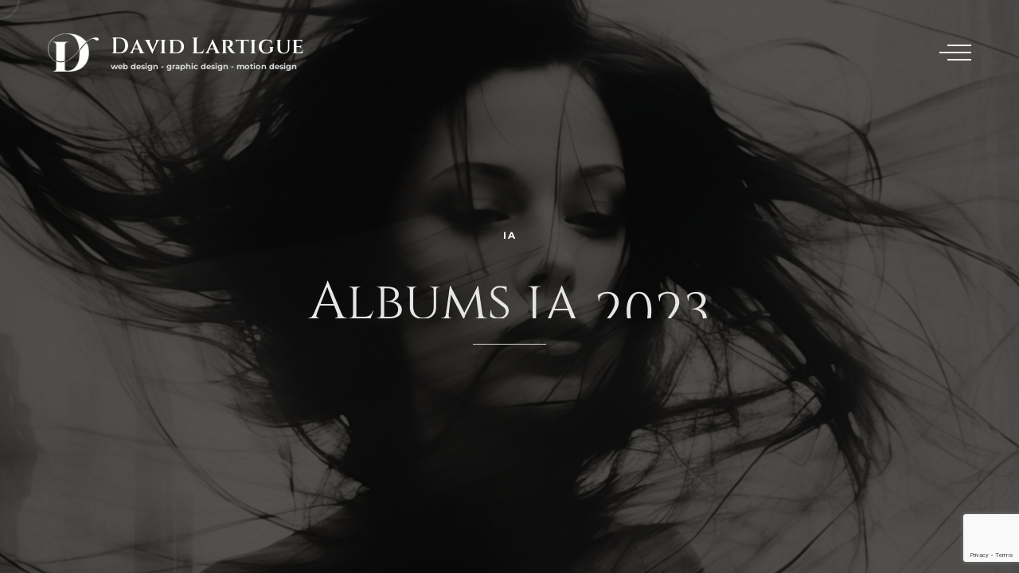

--- FILE ---
content_type: text/html; charset=UTF-8
request_url: https://portfolio.lartigue.ch/portfolio/albums-ia-2023/
body_size: 49133
content:

<!DOCTYPE html>
<html lang="fr-FR" >
<head>
	<meta charset="UTF-8"><link rel="preload" as="image" imagesrcset="https://portfolio.lartigue.ch/wp-content/uploads/2023/11/davidoffsky_Saul_leiters_photography_of_a_woman_motion_blur-1920x1280-02.jpg 1920w, https://portfolio.lartigue.ch/wp-content/uploads/2023/11/davidoffsky_Saul_leiters_photography_of_a_woman_motion_blur-1920x1280-02-300x200.jpg 300w, https://portfolio.lartigue.ch/wp-content/uploads/2023/11/davidoffsky_Saul_leiters_photography_of_a_woman_motion_blur-1920x1280-02-1024x683.jpg 1024w, https://portfolio.lartigue.ch/wp-content/uploads/2023/11/davidoffsky_Saul_leiters_photography_of_a_woman_motion_blur-1920x1280-02-768x512.jpg 768w, https://portfolio.lartigue.ch/wp-content/uploads/2023/11/davidoffsky_Saul_leiters_photography_of_a_woman_motion_blur-1920x1280-02-1536x1024.jpg 1536w" imagesizes="(max-width: 1920px) 100vw, 1920px" fetchpriority="low" id="preload-13928"><link rel="preload" href="https://portfolio.lartigue.ch/wp-content/themes/rhye/modules/sectionMasthead/sectionMasthead.min.js?ver=4.2.5" as="script" type="application/javascript" crossorigin="anonymous" id="preload-sectionmastheadjs"><link rel="preload" href="https://portfolio.lartigue.ch/wp-content/themes/rhye/modules/sectionNavProjects/sectionNavProjects.min.js?ver=4.2.5" as="script" type="application/javascript" crossorigin="anonymous" id="preload-sectionnavprojectsjs"><link rel="preload" href="https://portfolio.lartigue.ch/wp-content/themes/rhye/modules/sectionNavProjects/sectionNavProjects.min.css?ver=4.2.5" as="style" type="text/css" crossorigin="anonymous" id="preload-sectionnavprojectscss"><link rel="preload" href="https://portfolio.lartigue.ch/wp-content/themes/rhye/js/circletype.min.js?ver=2.3.1" as="script" type="application/javascript" crossorigin="anonymous" id="preload-circletype-js"><link rel="preload" href="https://portfolio.lartigue.ch/wp-content/plugins/rhye-core/modules/circleButton/circleButton.min.js?ver=4.2.6" as="script" type="application/javascript" crossorigin="anonymous" id="preload-circlebutton-js"><link rel="preload" href="https://portfolio.lartigue.ch/wp-content/plugins/rhye-core/modules/circleButton/circleButton.min.css?ver=4.2.6" as="style" type="text/css" crossorigin="anonymous" id="preload-circlebutton-css"><link rel="preload" href="https://portfolio.lartigue.ch/wp-content/themes/rhye/modules/scrollDown/scrollDown.min.js?ver=4.2.5" as="script" type="application/javascript" crossorigin="anonymous" id="preload-scrolldown-js"><link rel="preload" href="https://portfolio.lartigue.ch/wp-content/plugins/rhye-core/modules/sectionList/sectionList.min.js?ver=4.2.6" as="script" type="application/javascript" crossorigin="anonymous" id="preload-sectionlistjs"><link rel="preload" href="https://portfolio.lartigue.ch/wp-content/plugins/rhye-core/modules/sectionList/sectionList.min.css?ver=4.2.6" as="style" type="text/css" crossorigin="anonymous" id="preload-sectionlistcss"><link rel="prefetch" href="https://portfolio.lartigue.ch/wp-content/plugins/rhye-core/modules/pswp/pswp.min.css?ver=4.2.6" id="prefetch-pswpcss"><link rel="prefetch" href="https://portfolio.lartigue.ch/wp-content/plugins/rhye-core/modules/pswp/pswp.min.js?ver=4.2.6" id="prefetch-pswpjs"><link rel="prefetch" href="https://portfolio.lartigue.ch/wp-content/themes/rhye/modules/smoothScroll/smoothScroll.min.js?ver=4.2.5" id="prefetch-smoothscrolljs"><link rel="prefetch" href="https://portfolio.lartigue.ch/wp-content/themes/rhye/modules/cursor/cursor.min.js?ver=4.2.5" id="prefetch-cursorjs"><link rel="prefetch" href="https://portfolio.lartigue.ch/wp-content/themes/rhye/modules/PJAX/PJAX.min.js?ver=4.2.5" id="prefetch-pjaxjs">
	<meta name="viewport" content="width=device-width, initial-scale=1, shrink-to-fit=no">
	<meta http-equiv="x-ua-compatible" content="ie=edge">
	<meta name='robots' content='index, follow, max-image-preview:large, max-snippet:-1, max-video-preview:-1' />
	<style>img:is([sizes="auto" i], [sizes^="auto," i]) { contain-intrinsic-size: 3000px 1500px }</style>
	
	<!-- This site is optimized with the Yoast SEO plugin v26.3 - https://yoast.com/wordpress/plugins/seo/ -->
	<link media="all" href="https://portfolio.lartigue.ch/wp-content/cache/autoptimize/css/autoptimize_84905d44e77ba58e392a89be05ab295b.css" rel="stylesheet"><title>Albums IA 2023 - David Lartigue</title>
	<meta name="description" content="Tous les albums d&#039;images générées par intelligence artificielle. Vous avez besoin d&#039;images uniques, mais vous n&#039;en avez pas ? je les crée pour vous." />
	<link rel="canonical" href="https://portfolio.lartigue.ch/portfolio/albums-ia-2023/" />
	<meta property="og:locale" content="fr_FR" />
	<meta property="og:type" content="article" />
	<meta property="og:title" content="Albums IA 2023 - David Lartigue" />
	<meta property="og:description" content="Tous les albums d&#039;images générées par intelligence artificielle. Vous avez besoin d&#039;images uniques, mais vous n&#039;en avez pas ? je les crée pour vous." />
	<meta property="og:url" content="https://portfolio.lartigue.ch/portfolio/albums-ia-2023/" />
	<meta property="og:site_name" content="David Lartigue" />
	<meta property="article:modified_time" content="2023-11-30T09:59:52+00:00" />
	<meta property="og:image" content="https://portfolio.lartigue.ch/wp-content/uploads/2023/11/davidoffsky_Saul_leiters_photography_of_a_woman_motion_blur-1920x1280-02.jpg" />
	<meta property="og:image:width" content="1920" />
	<meta property="og:image:height" content="1280" />
	<meta property="og:image:type" content="image/jpeg" />
	<meta name="twitter:card" content="summary_large_image" />
	<meta name="twitter:label1" content="Durée de lecture estimée" />
	<meta name="twitter:data1" content="89 minutes" />
	<script type="application/ld+json" class="yoast-schema-graph">{"@context":"https://schema.org","@graph":[{"@type":"WebPage","@id":"https://portfolio.lartigue.ch/portfolio/albums-ia-2023/","url":"https://portfolio.lartigue.ch/portfolio/albums-ia-2023/","name":"Albums IA 2023 - David Lartigue","isPartOf":{"@id":"https://portfolio.lartigue.ch/#website"},"primaryImageOfPage":{"@id":"https://portfolio.lartigue.ch/portfolio/albums-ia-2023/#primaryimage"},"image":{"@id":"https://portfolio.lartigue.ch/portfolio/albums-ia-2023/#primaryimage"},"thumbnailUrl":"https://portfolio.lartigue.ch/wp-content/uploads/2023/11/davidoffsky_Saul_leiters_photography_of_a_woman_motion_blur-1920x1280-02.jpg","datePublished":"2023-11-19T09:44:24+00:00","dateModified":"2023-11-30T09:59:52+00:00","description":"Tous les albums d'images générées par intelligence artificielle. Vous avez besoin d'images uniques, mais vous n'en avez pas ? je les crée pour vous.","breadcrumb":{"@id":"https://portfolio.lartigue.ch/portfolio/albums-ia-2023/#breadcrumb"},"inLanguage":"fr-FR","potentialAction":[{"@type":"ReadAction","target":["https://portfolio.lartigue.ch/portfolio/albums-ia-2023/"]}]},{"@type":"ImageObject","inLanguage":"fr-FR","@id":"https://portfolio.lartigue.ch/portfolio/albums-ia-2023/#primaryimage","url":"https://portfolio.lartigue.ch/wp-content/uploads/2023/11/davidoffsky_Saul_leiters_photography_of_a_woman_motion_blur-1920x1280-02.jpg","contentUrl":"https://portfolio.lartigue.ch/wp-content/uploads/2023/11/davidoffsky_Saul_leiters_photography_of_a_woman_motion_blur-1920x1280-02.jpg","width":1920,"height":1280,"caption":"images David Lartigue © 2023"},{"@type":"BreadcrumbList","@id":"https://portfolio.lartigue.ch/portfolio/albums-ia-2023/#breadcrumb","itemListElement":[{"@type":"ListItem","position":1,"name":"Accueil","item":"https://portfolio.lartigue.ch/"},{"@type":"ListItem","position":2,"name":"Albums IA 2023"}]},{"@type":"WebSite","@id":"https://portfolio.lartigue.ch/#website","url":"https://portfolio.lartigue.ch/","name":"David Lartigue","description":"Web design - Graphic Design - Motion Design","publisher":{"@id":"https://portfolio.lartigue.ch/#/schema/person/d893abfd0831d27f938c7d603e0a864d"},"alternateName":"Portfolio DL - Web Design - Motion Design - Graphic Design","potentialAction":[{"@type":"SearchAction","target":{"@type":"EntryPoint","urlTemplate":"https://portfolio.lartigue.ch/?s={search_term_string}"},"query-input":{"@type":"PropertyValueSpecification","valueRequired":true,"valueName":"search_term_string"}}],"inLanguage":"fr-FR"},{"@type":["Person","Organization"],"@id":"https://portfolio.lartigue.ch/#/schema/person/d893abfd0831d27f938c7d603e0a864d","name":"Davidoff","image":{"@type":"ImageObject","inLanguage":"fr-FR","@id":"https://portfolio.lartigue.ch/#/schema/person/image/","url":"https://portfolio.lartigue.ch/wp-content/uploads/2022/08/cropped-LD_03-noir.png","contentUrl":"https://portfolio.lartigue.ch/wp-content/uploads/2022/08/cropped-LD_03-noir.png","width":300,"height":224,"caption":"Davidoff"},"logo":{"@id":"https://portfolio.lartigue.ch/#/schema/person/image/"},"sameAs":["https://portfolio.lartigue.ch","https://www.linkedin.com/in/davidlartigue/"]}]}</script>
	<!-- / Yoast SEO plugin. -->


<link rel='dns-prefetch' href='//www.googletagmanager.com' />
<link rel="alternate" type="application/rss+xml" title="David Lartigue &raquo; Flux" href="https://portfolio.lartigue.ch/feed/" />
<link rel="alternate" type="application/rss+xml" title="David Lartigue &raquo; Flux des commentaires" href="https://portfolio.lartigue.ch/comments/feed/" />
<script type="text/javascript">
/* <![CDATA[ */
window._wpemojiSettings = {"baseUrl":"https:\/\/s.w.org\/images\/core\/emoji\/16.0.1\/72x72\/","ext":".png","svgUrl":"https:\/\/s.w.org\/images\/core\/emoji\/16.0.1\/svg\/","svgExt":".svg","source":{"concatemoji":"https:\/\/portfolio.lartigue.ch\/wp-includes\/js\/wp-emoji-release.min.js?ver=6.8.3"}};
/*! This file is auto-generated */
!function(s,n){var o,i,e;function c(e){try{var t={supportTests:e,timestamp:(new Date).valueOf()};sessionStorage.setItem(o,JSON.stringify(t))}catch(e){}}function p(e,t,n){e.clearRect(0,0,e.canvas.width,e.canvas.height),e.fillText(t,0,0);var t=new Uint32Array(e.getImageData(0,0,e.canvas.width,e.canvas.height).data),a=(e.clearRect(0,0,e.canvas.width,e.canvas.height),e.fillText(n,0,0),new Uint32Array(e.getImageData(0,0,e.canvas.width,e.canvas.height).data));return t.every(function(e,t){return e===a[t]})}function u(e,t){e.clearRect(0,0,e.canvas.width,e.canvas.height),e.fillText(t,0,0);for(var n=e.getImageData(16,16,1,1),a=0;a<n.data.length;a++)if(0!==n.data[a])return!1;return!0}function f(e,t,n,a){switch(t){case"flag":return n(e,"\ud83c\udff3\ufe0f\u200d\u26a7\ufe0f","\ud83c\udff3\ufe0f\u200b\u26a7\ufe0f")?!1:!n(e,"\ud83c\udde8\ud83c\uddf6","\ud83c\udde8\u200b\ud83c\uddf6")&&!n(e,"\ud83c\udff4\udb40\udc67\udb40\udc62\udb40\udc65\udb40\udc6e\udb40\udc67\udb40\udc7f","\ud83c\udff4\u200b\udb40\udc67\u200b\udb40\udc62\u200b\udb40\udc65\u200b\udb40\udc6e\u200b\udb40\udc67\u200b\udb40\udc7f");case"emoji":return!a(e,"\ud83e\udedf")}return!1}function g(e,t,n,a){var r="undefined"!=typeof WorkerGlobalScope&&self instanceof WorkerGlobalScope?new OffscreenCanvas(300,150):s.createElement("canvas"),o=r.getContext("2d",{willReadFrequently:!0}),i=(o.textBaseline="top",o.font="600 32px Arial",{});return e.forEach(function(e){i[e]=t(o,e,n,a)}),i}function t(e){var t=s.createElement("script");t.src=e,t.defer=!0,s.head.appendChild(t)}"undefined"!=typeof Promise&&(o="wpEmojiSettingsSupports",i=["flag","emoji"],n.supports={everything:!0,everythingExceptFlag:!0},e=new Promise(function(e){s.addEventListener("DOMContentLoaded",e,{once:!0})}),new Promise(function(t){var n=function(){try{var e=JSON.parse(sessionStorage.getItem(o));if("object"==typeof e&&"number"==typeof e.timestamp&&(new Date).valueOf()<e.timestamp+604800&&"object"==typeof e.supportTests)return e.supportTests}catch(e){}return null}();if(!n){if("undefined"!=typeof Worker&&"undefined"!=typeof OffscreenCanvas&&"undefined"!=typeof URL&&URL.createObjectURL&&"undefined"!=typeof Blob)try{var e="postMessage("+g.toString()+"("+[JSON.stringify(i),f.toString(),p.toString(),u.toString()].join(",")+"));",a=new Blob([e],{type:"text/javascript"}),r=new Worker(URL.createObjectURL(a),{name:"wpTestEmojiSupports"});return void(r.onmessage=function(e){c(n=e.data),r.terminate(),t(n)})}catch(e){}c(n=g(i,f,p,u))}t(n)}).then(function(e){for(var t in e)n.supports[t]=e[t],n.supports.everything=n.supports.everything&&n.supports[t],"flag"!==t&&(n.supports.everythingExceptFlag=n.supports.everythingExceptFlag&&n.supports[t]);n.supports.everythingExceptFlag=n.supports.everythingExceptFlag&&!n.supports.flag,n.DOMReady=!1,n.readyCallback=function(){n.DOMReady=!0}}).then(function(){return e}).then(function(){var e;n.supports.everything||(n.readyCallback(),(e=n.source||{}).concatemoji?t(e.concatemoji):e.wpemoji&&e.twemoji&&(t(e.twemoji),t(e.wpemoji)))}))}((window,document),window._wpemojiSettings);
/* ]]> */
</script>

<style id='wp-emoji-styles-inline-css' type='text/css'>

	img.wp-smiley, img.emoji {
		display: inline !important;
		border: none !important;
		box-shadow: none !important;
		height: 1em !important;
		width: 1em !important;
		margin: 0 0.07em !important;
		vertical-align: -0.1em !important;
		background: none !important;
		padding: 0 !important;
	}
</style>
<style id='global-styles-inline-css' type='text/css'>
:root{--wp--preset--aspect-ratio--square: 1;--wp--preset--aspect-ratio--4-3: 4/3;--wp--preset--aspect-ratio--3-4: 3/4;--wp--preset--aspect-ratio--3-2: 3/2;--wp--preset--aspect-ratio--2-3: 2/3;--wp--preset--aspect-ratio--16-9: 16/9;--wp--preset--aspect-ratio--9-16: 9/16;--wp--preset--color--black: #000000;--wp--preset--color--cyan-bluish-gray: #abb8c3;--wp--preset--color--white: #ffffff;--wp--preset--color--pale-pink: #f78da7;--wp--preset--color--vivid-red: #cf2e2e;--wp--preset--color--luminous-vivid-orange: #ff6900;--wp--preset--color--luminous-vivid-amber: #fcb900;--wp--preset--color--light-green-cyan: #7bdcb5;--wp--preset--color--vivid-green-cyan: #00d084;--wp--preset--color--pale-cyan-blue: #8ed1fc;--wp--preset--color--vivid-cyan-blue: #0693e3;--wp--preset--color--vivid-purple: #9b51e0;--wp--preset--gradient--vivid-cyan-blue-to-vivid-purple: linear-gradient(135deg,rgba(6,147,227,1) 0%,rgb(155,81,224) 100%);--wp--preset--gradient--light-green-cyan-to-vivid-green-cyan: linear-gradient(135deg,rgb(122,220,180) 0%,rgb(0,208,130) 100%);--wp--preset--gradient--luminous-vivid-amber-to-luminous-vivid-orange: linear-gradient(135deg,rgba(252,185,0,1) 0%,rgba(255,105,0,1) 100%);--wp--preset--gradient--luminous-vivid-orange-to-vivid-red: linear-gradient(135deg,rgba(255,105,0,1) 0%,rgb(207,46,46) 100%);--wp--preset--gradient--very-light-gray-to-cyan-bluish-gray: linear-gradient(135deg,rgb(238,238,238) 0%,rgb(169,184,195) 100%);--wp--preset--gradient--cool-to-warm-spectrum: linear-gradient(135deg,rgb(74,234,220) 0%,rgb(151,120,209) 20%,rgb(207,42,186) 40%,rgb(238,44,130) 60%,rgb(251,105,98) 80%,rgb(254,248,76) 100%);--wp--preset--gradient--blush-light-purple: linear-gradient(135deg,rgb(255,206,236) 0%,rgb(152,150,240) 100%);--wp--preset--gradient--blush-bordeaux: linear-gradient(135deg,rgb(254,205,165) 0%,rgb(254,45,45) 50%,rgb(107,0,62) 100%);--wp--preset--gradient--luminous-dusk: linear-gradient(135deg,rgb(255,203,112) 0%,rgb(199,81,192) 50%,rgb(65,88,208) 100%);--wp--preset--gradient--pale-ocean: linear-gradient(135deg,rgb(255,245,203) 0%,rgb(182,227,212) 50%,rgb(51,167,181) 100%);--wp--preset--gradient--electric-grass: linear-gradient(135deg,rgb(202,248,128) 0%,rgb(113,206,126) 100%);--wp--preset--gradient--midnight: linear-gradient(135deg,rgb(2,3,129) 0%,rgb(40,116,252) 100%);--wp--preset--font-size--small: 13px;--wp--preset--font-size--medium: 20px;--wp--preset--font-size--large: 36px;--wp--preset--font-size--x-large: 42px;--wp--preset--spacing--20: 0.44rem;--wp--preset--spacing--30: 0.67rem;--wp--preset--spacing--40: 1rem;--wp--preset--spacing--50: 1.5rem;--wp--preset--spacing--60: 2.25rem;--wp--preset--spacing--70: 3.38rem;--wp--preset--spacing--80: 5.06rem;--wp--preset--shadow--natural: 6px 6px 9px rgba(0, 0, 0, 0.2);--wp--preset--shadow--deep: 12px 12px 50px rgba(0, 0, 0, 0.4);--wp--preset--shadow--sharp: 6px 6px 0px rgba(0, 0, 0, 0.2);--wp--preset--shadow--outlined: 6px 6px 0px -3px rgba(255, 255, 255, 1), 6px 6px rgba(0, 0, 0, 1);--wp--preset--shadow--crisp: 6px 6px 0px rgba(0, 0, 0, 1);}:where(body) { margin: 0; }.wp-site-blocks > .alignleft { float: left; margin-right: 2em; }.wp-site-blocks > .alignright { float: right; margin-left: 2em; }.wp-site-blocks > .aligncenter { justify-content: center; margin-left: auto; margin-right: auto; }:where(.is-layout-flex){gap: 0.5em;}:where(.is-layout-grid){gap: 0.5em;}.is-layout-flow > .alignleft{float: left;margin-inline-start: 0;margin-inline-end: 2em;}.is-layout-flow > .alignright{float: right;margin-inline-start: 2em;margin-inline-end: 0;}.is-layout-flow > .aligncenter{margin-left: auto !important;margin-right: auto !important;}.is-layout-constrained > .alignleft{float: left;margin-inline-start: 0;margin-inline-end: 2em;}.is-layout-constrained > .alignright{float: right;margin-inline-start: 2em;margin-inline-end: 0;}.is-layout-constrained > .aligncenter{margin-left: auto !important;margin-right: auto !important;}.is-layout-constrained > :where(:not(.alignleft):not(.alignright):not(.alignfull)){margin-left: auto !important;margin-right: auto !important;}body .is-layout-flex{display: flex;}.is-layout-flex{flex-wrap: wrap;align-items: center;}.is-layout-flex > :is(*, div){margin: 0;}body .is-layout-grid{display: grid;}.is-layout-grid > :is(*, div){margin: 0;}body{padding-top: 0px;padding-right: 0px;padding-bottom: 0px;padding-left: 0px;}a:where(:not(.wp-element-button)){text-decoration: underline;}:root :where(.wp-element-button, .wp-block-button__link){background-color: #32373c;border-width: 0;color: #fff;font-family: inherit;font-size: inherit;line-height: inherit;padding: calc(0.667em + 2px) calc(1.333em + 2px);text-decoration: none;}.has-black-color{color: var(--wp--preset--color--black) !important;}.has-cyan-bluish-gray-color{color: var(--wp--preset--color--cyan-bluish-gray) !important;}.has-white-color{color: var(--wp--preset--color--white) !important;}.has-pale-pink-color{color: var(--wp--preset--color--pale-pink) !important;}.has-vivid-red-color{color: var(--wp--preset--color--vivid-red) !important;}.has-luminous-vivid-orange-color{color: var(--wp--preset--color--luminous-vivid-orange) !important;}.has-luminous-vivid-amber-color{color: var(--wp--preset--color--luminous-vivid-amber) !important;}.has-light-green-cyan-color{color: var(--wp--preset--color--light-green-cyan) !important;}.has-vivid-green-cyan-color{color: var(--wp--preset--color--vivid-green-cyan) !important;}.has-pale-cyan-blue-color{color: var(--wp--preset--color--pale-cyan-blue) !important;}.has-vivid-cyan-blue-color{color: var(--wp--preset--color--vivid-cyan-blue) !important;}.has-vivid-purple-color{color: var(--wp--preset--color--vivid-purple) !important;}.has-black-background-color{background-color: var(--wp--preset--color--black) !important;}.has-cyan-bluish-gray-background-color{background-color: var(--wp--preset--color--cyan-bluish-gray) !important;}.has-white-background-color{background-color: var(--wp--preset--color--white) !important;}.has-pale-pink-background-color{background-color: var(--wp--preset--color--pale-pink) !important;}.has-vivid-red-background-color{background-color: var(--wp--preset--color--vivid-red) !important;}.has-luminous-vivid-orange-background-color{background-color: var(--wp--preset--color--luminous-vivid-orange) !important;}.has-luminous-vivid-amber-background-color{background-color: var(--wp--preset--color--luminous-vivid-amber) !important;}.has-light-green-cyan-background-color{background-color: var(--wp--preset--color--light-green-cyan) !important;}.has-vivid-green-cyan-background-color{background-color: var(--wp--preset--color--vivid-green-cyan) !important;}.has-pale-cyan-blue-background-color{background-color: var(--wp--preset--color--pale-cyan-blue) !important;}.has-vivid-cyan-blue-background-color{background-color: var(--wp--preset--color--vivid-cyan-blue) !important;}.has-vivid-purple-background-color{background-color: var(--wp--preset--color--vivid-purple) !important;}.has-black-border-color{border-color: var(--wp--preset--color--black) !important;}.has-cyan-bluish-gray-border-color{border-color: var(--wp--preset--color--cyan-bluish-gray) !important;}.has-white-border-color{border-color: var(--wp--preset--color--white) !important;}.has-pale-pink-border-color{border-color: var(--wp--preset--color--pale-pink) !important;}.has-vivid-red-border-color{border-color: var(--wp--preset--color--vivid-red) !important;}.has-luminous-vivid-orange-border-color{border-color: var(--wp--preset--color--luminous-vivid-orange) !important;}.has-luminous-vivid-amber-border-color{border-color: var(--wp--preset--color--luminous-vivid-amber) !important;}.has-light-green-cyan-border-color{border-color: var(--wp--preset--color--light-green-cyan) !important;}.has-vivid-green-cyan-border-color{border-color: var(--wp--preset--color--vivid-green-cyan) !important;}.has-pale-cyan-blue-border-color{border-color: var(--wp--preset--color--pale-cyan-blue) !important;}.has-vivid-cyan-blue-border-color{border-color: var(--wp--preset--color--vivid-cyan-blue) !important;}.has-vivid-purple-border-color{border-color: var(--wp--preset--color--vivid-purple) !important;}.has-vivid-cyan-blue-to-vivid-purple-gradient-background{background: var(--wp--preset--gradient--vivid-cyan-blue-to-vivid-purple) !important;}.has-light-green-cyan-to-vivid-green-cyan-gradient-background{background: var(--wp--preset--gradient--light-green-cyan-to-vivid-green-cyan) !important;}.has-luminous-vivid-amber-to-luminous-vivid-orange-gradient-background{background: var(--wp--preset--gradient--luminous-vivid-amber-to-luminous-vivid-orange) !important;}.has-luminous-vivid-orange-to-vivid-red-gradient-background{background: var(--wp--preset--gradient--luminous-vivid-orange-to-vivid-red) !important;}.has-very-light-gray-to-cyan-bluish-gray-gradient-background{background: var(--wp--preset--gradient--very-light-gray-to-cyan-bluish-gray) !important;}.has-cool-to-warm-spectrum-gradient-background{background: var(--wp--preset--gradient--cool-to-warm-spectrum) !important;}.has-blush-light-purple-gradient-background{background: var(--wp--preset--gradient--blush-light-purple) !important;}.has-blush-bordeaux-gradient-background{background: var(--wp--preset--gradient--blush-bordeaux) !important;}.has-luminous-dusk-gradient-background{background: var(--wp--preset--gradient--luminous-dusk) !important;}.has-pale-ocean-gradient-background{background: var(--wp--preset--gradient--pale-ocean) !important;}.has-electric-grass-gradient-background{background: var(--wp--preset--gradient--electric-grass) !important;}.has-midnight-gradient-background{background: var(--wp--preset--gradient--midnight) !important;}.has-small-font-size{font-size: var(--wp--preset--font-size--small) !important;}.has-medium-font-size{font-size: var(--wp--preset--font-size--medium) !important;}.has-large-font-size{font-size: var(--wp--preset--font-size--large) !important;}.has-x-large-font-size{font-size: var(--wp--preset--font-size--x-large) !important;}
:where(.wp-block-post-template.is-layout-flex){gap: 1.25em;}:where(.wp-block-post-template.is-layout-grid){gap: 1.25em;}
:where(.wp-block-columns.is-layout-flex){gap: 2em;}:where(.wp-block-columns.is-layout-grid){gap: 2em;}
:root :where(.wp-block-pullquote){font-size: 1.5em;line-height: 1.6;}
</style>

<style id='contact-form-7-inline-css' type='text/css'>
.wpcf7-mail-sent-ok, .wpcf7 form.sent .wpcf7-response-output, .wpcf7-mail-sent-ng, .wpcf7 form.failed .wpcf7-response-output, .wpcf7 form.invalid .wpcf7-response-output { display: none !important; }
</style>













<style id='rhye-main-style-inline-css' type='text/css'>
.cursor-progress, .cursor-progress * { cursor: progress !important; }
html.no-touchevents { overflow: hidden; }
@font-face {
							font-family: 'Cinzel';
							src: url('https://portfolio.lartigue.ch/wp-content/uploads/2024/03/Cinzel-Regular.woff') format('woff');
							font-weight: normal;
							font-style: normal;
							font-display: auto;
						}
						
						@font-face {
							font-family: 'Cinzel';
							src: url('https://portfolio.lartigue.ch/wp-content/uploads/2024/03/Cinzel-Bold.woff') format('woff');
							font-weight: 700;
							font-style: normal;
							font-display: auto;
						}
						
						@font-face {
							font-family: 'Cinzel';
							src: url('https://portfolio.lartigue.ch/wp-content/uploads/2024/03/Cinzel-Medium.woff') format('woff');
							font-weight: 500;
							font-style: normal;
							font-display: auto;
						}
						
						@font-face {
							font-family: 'Cinzel';
							src: url('https://portfolio.lartigue.ch/wp-content/uploads/2024/03/Cinzel-SemiBold.woff') format('woff');
							font-weight: 600;
							font-style: normal;
							font-display: auto;
						}
						
						@font-face {
							font-family: 'Montserrat';
							src: url('https://portfolio.lartigue.ch/wp-content/uploads/2024/03/Montserrat-Regular.woff') format('woff');
							font-weight: normal;
							font-style: normal;
							font-display: auto;
						}
						
						@font-face {
							font-family: 'Montserrat';
							src: url('https://portfolio.lartigue.ch/wp-content/uploads/2024/03/Montserrat-Light.woff') format('woff');
							font-weight: 300;
							font-style: normal;
							font-display: auto;
						}
						
						@font-face {
							font-family: 'Montserrat';
							src: url('https://portfolio.lartigue.ch/wp-content/uploads/2024/03/Montserrat-Medium.woff') format('woff');
							font-weight: 500;
							font-style: normal;
							font-display: auto;
						}
						
						@font-face {
							font-family: 'Montserrat';
							src: url('https://portfolio.lartigue.ch/wp-content/uploads/2024/03/Montserrat-Bold.woff') format('woff');
							font-weight: 700;
							font-style: normal;
							font-display: auto;
						}
						
						@font-face {
							font-family: 'Montserrat';
							src: url('https://portfolio.lartigue.ch/wp-content/uploads/2024/03/Montserrat-LightItalic.woff') format('woff');
							font-weight: 300;
							font-style: italic;
							font-display: auto;
						}
						
						@font-face {
							font-family: 'Montserrat';
							src: url('https://portfolio.lartigue.ch/wp-content/uploads/2024/03/Montserrat-Italic.woff') format('woff');
							font-weight: normal;
							font-style: italic;
							font-display: auto;
						}
						
						@font-face {
							font-family: 'Montserrat';
							src: url('https://portfolio.lartigue.ch/wp-content/uploads/2024/03/Montserrat-MediumItalic.woff') format('woff');
							font-weight: 500;
							font-style: italic;
							font-display: auto;
						}
</style>



<style id='elementor-frontend-inline-css' type='text/css'>
.elementor-kit-5{--e-global-color-primary:#6EC1E4;--e-global-color-secondary:#54595F;--e-global-color-text:#7A7A7A;--e-global-color-accent:#61CE70;--e-global-color-d44dfe2:#000000;--e-global-typography-primary-font-family:"Roboto";--e-global-typography-primary-font-weight:600;--e-global-typography-secondary-font-family:"Roboto Slab";--e-global-typography-secondary-font-weight:400;--e-global-typography-text-font-family:"Roboto";--e-global-typography-text-font-weight:400;--e-global-typography-accent-font-family:"Roboto";--e-global-typography-accent-font-weight:500;text-decoration:none;}.elementor-kit-5 a{text-decoration:none;}.elementor-kit-5 a:hover{text-decoration:none;}.elementor-section.elementor-section-boxed > .elementor-container{max-width:1140px;}.e-con{--container-max-width:1140px;}.elementor-widget:not(:last-child){margin-block-end:20px;}.elementor-element{--widgets-spacing:20px 20px;--widgets-spacing-row:20px;--widgets-spacing-column:20px;}{}h1.entry-title{display:var(--page-title-display);}@media(max-width:1024px){.elementor-section.elementor-section-boxed > .elementor-container{max-width:1024px;}.e-con{--container-max-width:1024px;}}@media(max-width:767px){.elementor-section.elementor-section-boxed > .elementor-container{max-width:767px;}.e-con{--container-max-width:767px;}}
.elementor-13917 .elementor-element.elementor-element-65ce39e > .elementor-container{max-width:1100px;text-align:center;}.elementor-13917 .elementor-element.elementor-element-c4c3af4 .section-content__inner{max-width:100%;}.elementor-13917 .elementor-element.elementor-element-c4c3af4 .section-content__text{max-width:700px;}.elementor-13917 .elementor-element.elementor-element-3c59b8a > .elementor-container{text-align:justify;}.elementor-13917 .elementor-element.elementor-element-eb12c9b{text-align:justify;}.elementor-13917 .elementor-element.elementor-element-dba5e19{text-align:justify;}.elementor-13917 .elementor-element.elementor-element-fe36a2a > .elementor-container{max-width:1100px;}.elementor-13917 .elementor-element.elementor-element-809c132 .section-content__inner{max-width:100%;}.elementor-13917 .elementor-element.elementor-element-809c132 .section-content__text{max-width:700px;}.elementor-13917 .elementor-element.elementor-element-13c17f3 > .elementor-container{max-width:1282px;text-align:center;}.elementor-bc-flex-widget .elementor-13917 .elementor-element.elementor-element-4b0d918.elementor-column .elementor-widget-wrap{align-items:center;}.elementor-13917 .elementor-element.elementor-element-4b0d918.elementor-column.elementor-element[data-element_type="column"] > .elementor-widget-wrap.elementor-element-populated{align-content:center;align-items:center;}.elementor-13917 .elementor-element.elementor-element-d339ecd .list-projects__thumbnail{max-width:300px;}.elementor-13917 .elementor-element.elementor-element-d339ecd .block-circle{border-radius:100%;}.elementor-13917 .elementor-element.elementor-element-b2b893c > .elementor-container{max-width:1100px;}.elementor-13917 .elementor-element.elementor-element-dd3b568 .section-content__inner{max-width:100%;}.elementor-13917 .elementor-element.elementor-element-dd3b568 .section-content__text{max-width:700px;}.elementor-13917 .elementor-element.elementor-element-1739433 > .elementor-container{max-width:1100px;}.elementor-13917 .elementor-element.elementor-element-ad1c33b .section-content__inner{max-width:100%;}.elementor-13917 .elementor-element.elementor-element-ad1c33b .section-content__text{max-width:700px;}.elementor-13917 .elementor-element.elementor-element-3861e98 > .elementor-container{max-width:1100px;}.elementor-13917 .elementor-element.elementor-element-235d167 .section-content__inner{max-width:100%;}.elementor-13917 .elementor-element.elementor-element-235d167 .section-content__text{max-width:700px;}body.elementor-page-13917 .section-masthead .section-masthead__background img.of-cover{object-position:50% 50%;}body.elementor-page-13917 .section-masthead .section-masthead__overlay{background-color:rgba(0, 0, 0, 0.3);}body.elementor-page-13917 .section-masthead .section-masthead__overlay:before{opacity:0.1;}@media(min-width:768px){.elementor-13917 .elementor-element.elementor-element-3cc04e3{width:50%;}.elementor-13917 .elementor-element.elementor-element-e867ba4{width:50%;}}@media(max-width:1024px){.elementor-13917 .elementor-element.elementor-element-c4c3af4 .section-content__inner{max-width:100%;}.elementor-13917 .elementor-element.elementor-element-c4c3af4 .section-content__text{max-width:700px;}.elementor-13917 .elementor-element.elementor-element-809c132 .section-content__inner{max-width:100%;}.elementor-13917 .elementor-element.elementor-element-809c132 .section-content__text{max-width:700px;}.elementor-13917 .elementor-element.elementor-element-d339ecd .list-projects__thumbnail{max-width:180px;}.elementor-13917 .elementor-element.elementor-element-dd3b568 .section-content__inner{max-width:100%;}.elementor-13917 .elementor-element.elementor-element-dd3b568 .section-content__text{max-width:700px;}.elementor-13917 .elementor-element.elementor-element-ad1c33b .section-content__inner{max-width:100%;}.elementor-13917 .elementor-element.elementor-element-ad1c33b .section-content__text{max-width:700px;}.elementor-13917 .elementor-element.elementor-element-235d167 .section-content__inner{max-width:100%;}.elementor-13917 .elementor-element.elementor-element-235d167 .section-content__text{max-width:700px;}body.elementor-page-13917 .section-masthead .section-masthead__background img.of-cover{object-position:50% 50%;}}@media(max-width:767px){.elementor-13917 .elementor-element.elementor-element-c4c3af4 .section-content__inner{max-width:100%;}.elementor-13917 .elementor-element.elementor-element-c4c3af4 .section-content__text{max-width:700px;}.elementor-13917 .elementor-element.elementor-element-809c132 .section-content__inner{max-width:100%;}.elementor-13917 .elementor-element.elementor-element-809c132 .section-content__text{max-width:700px;}.elementor-13917 .elementor-element.elementor-element-4b0d918{-webkit-order:1;-ms-flex-order:1;order:1;}.elementor-13917 .elementor-element.elementor-element-d339ecd .list-projects__thumbnail{max-width:180px;}.elementor-13917 .elementor-element.elementor-element-dd3b568 .section-content__inner{max-width:100%;}.elementor-13917 .elementor-element.elementor-element-dd3b568 .section-content__text{max-width:700px;}.elementor-13917 .elementor-element.elementor-element-ad1c33b .section-content__inner{max-width:100%;}.elementor-13917 .elementor-element.elementor-element-ad1c33b .section-content__text{max-width:700px;}.elementor-13917 .elementor-element.elementor-element-235d167 .section-content__inner{max-width:100%;}.elementor-13917 .elementor-element.elementor-element-235d167 .section-content__text{max-width:700px;}body.elementor-page-13917 .section-masthead .section-masthead__background img.of-cover{object-position:50% 50%;}}
</style>




<link rel='stylesheet' id='elementor-gf-local-roboto-css' href='https://portfolio.lartigue.ch/wp-content/cache/autoptimize/css/autoptimize_single_5daa381a69d0757d5f125a76ae651a8d.css?ver=1747411088' type='text/css' media='all' />
<link rel='stylesheet' id='elementor-gf-local-robotoslab-css' href='https://portfolio.lartigue.ch/wp-content/cache/autoptimize/css/autoptimize_single_ec1289eb4da1063e01b980d4cdfaede9.css?ver=1747411091' type='text/css' media='all' />
<script type="text/javascript" src="https://portfolio.lartigue.ch/wp-includes/js/jquery/jquery.min.js?ver=3.7.1" id="jquery-core-js"></script>

<script type="text/javascript" src="https://portfolio.lartigue.ch/wp-content/themes/rhye/js/outdated-browser-rework.min.js?ver=1.1.0" id="outdated-browser-rework-js"></script>

<!-- Extrait de code de la balise Google (gtag.js) ajouté par Site Kit -->
<!-- Extrait Google Analytics ajouté par Site Kit -->
<script type="text/javascript" src="https://www.googletagmanager.com/gtag/js?id=GT-PJ79GCT" id="google_gtagjs-js" async></script>
<script type="text/javascript" id="google_gtagjs-js-after">
/* <![CDATA[ */
window.dataLayer = window.dataLayer || [];function gtag(){dataLayer.push(arguments);}
gtag("set","linker",{"domains":["portfolio.lartigue.ch"]});
gtag("js", new Date());
gtag("set", "developer_id.dZTNiMT", true);
gtag("config", "GT-PJ79GCT", {"googlesitekit_post_type":"arts_portfolio_item"});
/* ]]> */
</script>

<link rel="https://api.w.org/" href="https://portfolio.lartigue.ch/wp-json/" /><link rel="alternate" title="JSON" type="application/json" href="https://portfolio.lartigue.ch/wp-json/wp/v2/arts_portfolio_item/13917" /><link rel="EditURI" type="application/rsd+xml" title="RSD" href="https://portfolio.lartigue.ch/xmlrpc.php?rsd" />
<meta name="generator" content="WordPress 6.8.3" />
<link rel='shortlink' href='https://portfolio.lartigue.ch/?p=13917' />
<link rel="alternate" title="oEmbed (JSON)" type="application/json+oembed" href="https://portfolio.lartigue.ch/wp-json/oembed/1.0/embed?url=https%3A%2F%2Fportfolio.lartigue.ch%2Fportfolio%2Falbums-ia-2023%2F" />
<link rel="alternate" title="oEmbed (XML)" type="text/xml+oembed" href="https://portfolio.lartigue.ch/wp-json/oembed/1.0/embed?url=https%3A%2F%2Fportfolio.lartigue.ch%2Fportfolio%2Falbums-ia-2023%2F&#038;format=xml" />
<meta name="generator" content="Site Kit by Google 1.165.0" />						<noscript><style>.header__col,.section-masthead[data-arts-os-animation]:not([data-arts-os-animation=animated])>*,[data-arts-os-animation]:not([data-arts-os-animation=animated]):not(.section-masthead){opacity:inherit!important;visibility:inherit!important}.section-masthead[data-arts-os-animation] .section-masthead__meta .post-meta li:not(:last-child):after{opacity:inherit!important}.circle-button__icon-touch,.preloader,img[data-src],video[data-src]{display:none!important}</style></noscript>
		<meta name="generator" content="Elementor 3.33.0; features: additional_custom_breakpoints; settings: css_print_method-internal, google_font-enabled, font_display-auto">
			<style>
				.e-con.e-parent:nth-of-type(n+4):not(.e-lazyloaded):not(.e-no-lazyload),
				.e-con.e-parent:nth-of-type(n+4):not(.e-lazyloaded):not(.e-no-lazyload) * {
					background-image: none !important;
				}
				@media screen and (max-height: 1024px) {
					.e-con.e-parent:nth-of-type(n+3):not(.e-lazyloaded):not(.e-no-lazyload),
					.e-con.e-parent:nth-of-type(n+3):not(.e-lazyloaded):not(.e-no-lazyload) * {
						background-image: none !important;
					}
				}
				@media screen and (max-height: 640px) {
					.e-con.e-parent:nth-of-type(n+2):not(.e-lazyloaded):not(.e-no-lazyload),
					.e-con.e-parent:nth-of-type(n+2):not(.e-lazyloaded):not(.e-no-lazyload) * {
						background-image: none !important;
					}
				}
			</style>
			<meta name="generator" content="Powered by Slider Revolution 6.7.38 - responsive, Mobile-Friendly Slider Plugin for WordPress with comfortable drag and drop interface." />
<link rel="icon" href="https://portfolio.lartigue.ch/wp-content/uploads/2022/08/cropped-Logo-DL-new-2022-32x32.jpg" sizes="32x32" />
<link rel="icon" href="https://portfolio.lartigue.ch/wp-content/uploads/2022/08/cropped-Logo-DL-new-2022-192x192.jpg" sizes="192x192" />
<link rel="apple-touch-icon" href="https://portfolio.lartigue.ch/wp-content/uploads/2022/08/cropped-Logo-DL-new-2022-180x180.jpg" />
<meta name="msapplication-TileImage" content="https://portfolio.lartigue.ch/wp-content/uploads/2022/08/cropped-Logo-DL-new-2022-270x270.jpg" />

		<style type="text/css" id="wp-custom-css">
			.logo__text-tagline {
    font-style: normal;
}

/* le développeur m'a transmis ce code pour que les Slider Revolution one page (scroll) fonctionnent */
html {
  overflow: initial !important;
}

/* Supprime le soulignement sur les liens 
a:where(:not(.wp-element-button)) {
    text-decoration: none;
}
*/

/* taille de la typo des listes à puces */

/* ul, ol {
  font-size: 13px;
}
*/

/*
.section-content__text ul, .section-content__text ol {
  font-size: 13px;
}
*/

/* taille de la typo des listes à puces version smartphone */
@media screen and (min-width: 320px) {
  .section-content__text ul, .section-content__text ol {
    font-size: calc(var(--paragraph-min-font-size) * 1px + (var(--paragraph-max-font-size) - var(--paragraph-min-font-size)) * ((100vw - 320px) / 1600));
  }
}
 
@media screen and (min-width: 1920px) {
  .section-content__text ul, .section-content__text ol {
    font-size: calc(var(--paragraph-max-font-size) * 1px);
  }
}		</style>
		<style id="kirki-inline-styles">:root{--color-dark-1:#111111;--color-dark-2:#262626;--color-dark-3:#333333;--color-dark-4:#555555;--color-light-1:#ececec;--color-light-2:#f4f4f4;--color-light-3:#ececec;--color-light-4:#ffffff;--color-gray-1:#858585;--color-gray-2:#d6d6d6;--color-white:#ffffff;--gutter-horizontal:120px;--gutter-vertical:80px;--distance-max-xlarge:400;--distance-min-xlarge:160;--distance-max-large:240;--distance-min-large:100;--distance-max-medium:160;--distance-min-medium:40;--distance-max-small:80;--distance-min-small:30;--distance-max-xsmall:50;--distance-min-xsmall:30;--paragraph-max-font-size:16;--paragraph-min-font-size:14;--paragraph-color-dark:#262626;--paragraph-color-light:#cccccc;--xxl-max-font-size:280;--xxl-min-font-size:60;--xxl-color-dark:#333333;--xxl-color-light:#ffffff;--xl-max-font-size:162;--xl-min-font-size:54;--xl-color-dark:#333333;--xl-color-light:#ffffff;--h1-max-font-size:87;--h1-min-font-size:35;--h1-color-dark:#333333;--h1-color-light:#e6e6e6;--h2-max-font-size:61;--h2-min-font-size:31;--h2-color-dark:#333333;--h2-color-light:#e6e6e6;--h3-max-font-size:40;--h3-min-font-size:28;--h3-color-dark:#333333;--h3-color-light:#dbdbdb;--h4-max-font-size:30;--h4-min-font-size:22;--h4-color-dark:#262626;--h4-color-light:#e6e6e6;--h5-max-font-size:18;--h5-min-font-size:18;--h5-color-dark:#262626;--h5-color-light:#e6e6e6;--h6-max-font-size:14;--h6-min-font-size:14;--h6-color-dark:#262626;--h6-color-light:#e6e6e6;--subheading-max-font-size:13;--subheading-min-font-size:10;--subheading-color-dark:#777777;--subheading-color-light:#ffffff;--blockquote-max-font-size:14;--blockquote-min-font-size:12;--blockquote-color-dark:#262626;--blockquote-color-light:#ffffff;--dropcap-max-font-size:105;--dropcap-min-font-size:60;--dropcap-color-dark:#111111;--dropcap-color-light:#ffffff;--logo-title-max-font-size:33;--logo-title-min-font-size:21;--logo-tagline-max-font-size:12;--logo-tagline-min-font-size:8;--preloader-circle-max-size:960;--preloader-circle-min-size:280;}body, p, .paragraph, .small, .widget small{font-family:Montserrat;font-weight:500;letter-spacing:0px;line-height:1.8;text-transform:none;}.xxl{font-family:Cinzel;font-weight:400;letter-spacing:0px;line-height:1;text-transform:none;}.xl{font-family:Cinzel;font-weight:400;letter-spacing:0px;line-height:1.1;text-transform:none;}h1, .h1{font-family:Cinzel;font-weight:400;letter-spacing:0px;line-height:1.13;text-transform:none;}h2, .h2{font-family:Cinzel;font-weight:400;letter-spacing:0px;line-height:1.31;text-transform:none;}h3, .h3{font-family:Cinzel;font-weight:400;letter-spacing:0px;line-height:1.4;text-transform:none;}h4, .h4{font-family:Cinzel;font-weight:400;letter-spacing:0px;line-height:1.62;text-transform:none;}h5, .h5{font-family:Cinzel;font-weight:700;letter-spacing:0px;line-height:1.6;text-transform:none;}h6, .h6{font-family:Cinzel;font-weight:700;letter-spacing:0px;line-height:1.6;text-transform:none;}.subheading{font-family:Montserrat;font-weight:700;letter-spacing:2px;line-height:1.3;text-transform:uppercase;}blockquote, .blockquote, blockquote p, .blockquote p{font-family:Montserrat;font-weight:400;font-style:italic;}.has-drop-cap:not(:focus):not(.has-drop-cap_split):first-letter, .drop-cap{font-family:Cinzel;font-weight:400;text-transform:uppercase;}.logo__text-title{font-family:Cinzel;font-weight:600;letter-spacing:0.7px;line-height:1.3;text-transform:none;}.logo__text-tagline{font-family:Montserrat;font-weight:700;letter-spacing:0px;line-height:1.5;text-transform:lowercase;}.slider__counter_current{font-family:Cinzel;}.slider__counter_total{font-family:Cinzel;}.block-counter__counter{font-family:Cinzel;}.social__item a{width:30px;height:30px;font-size:14px;}.figure-project__letter, .section-services__letter{font-family:Cinzel;}.pagination, .page-links .page-number{font-family:Cinzel;}.comment-body .fn{font-family:Cinzel;}.widget_recent_comments ul li a, .widget_recent_entries ul li a, .widget_rss .rsswidget{font-family:Cinzel;}.cursor__follower svg #inner{stroke:#777777;}.cursor{color:#777777;}.cursor__follower svg #outer{stroke:#b7000c;}.cursor__icon{font-size:37px;width:37px;height:37px;}.section-image_single-post{height:70vh;}.section-masthead__overlay_fullscreen{background-color:rgba(0,0,0,0.8);}@media (max-width: 1400px){:root{--gutter-horizontal:80px;--gutter-vertical:60px;}}@media (max-width: 1280px){:root{--gutter-horizontal:60px;--gutter-vertical:40px;}}@media (max-width: 991px){:root{--gutter-horizontal:20px;--gutter-vertical:20px;}}@media (min-width: 768px){.logo__wrapper-img img{height:48px;}}@media (max-width: 769px){.logo__wrapper-img img{height:36px;}}@media (max-width: 480px){.logo__wrapper-img img{height:34px;}}/* cyrillic-ext */
@font-face {
  font-family: 'Montserrat';
  font-style: italic;
  font-weight: 400;
  font-display: swap;
  src: url(https://portfolio.lartigue.ch/wp-content/fonts/montserrat/JTUFjIg1_i6t8kCHKm459Wx7xQYXK0vOoz6jq6R9WXV0poK5.woff2) format('woff2');
  unicode-range: U+0460-052F, U+1C80-1C8A, U+20B4, U+2DE0-2DFF, U+A640-A69F, U+FE2E-FE2F;
}
/* cyrillic */
@font-face {
  font-family: 'Montserrat';
  font-style: italic;
  font-weight: 400;
  font-display: swap;
  src: url(https://portfolio.lartigue.ch/wp-content/fonts/montserrat/JTUFjIg1_i6t8kCHKm459Wx7xQYXK0vOoz6jq6R9WXx0poK5.woff2) format('woff2');
  unicode-range: U+0301, U+0400-045F, U+0490-0491, U+04B0-04B1, U+2116;
}
/* vietnamese */
@font-face {
  font-family: 'Montserrat';
  font-style: italic;
  font-weight: 400;
  font-display: swap;
  src: url(https://portfolio.lartigue.ch/wp-content/fonts/montserrat/JTUFjIg1_i6t8kCHKm459Wx7xQYXK0vOoz6jq6R9WXd0poK5.woff2) format('woff2');
  unicode-range: U+0102-0103, U+0110-0111, U+0128-0129, U+0168-0169, U+01A0-01A1, U+01AF-01B0, U+0300-0301, U+0303-0304, U+0308-0309, U+0323, U+0329, U+1EA0-1EF9, U+20AB;
}
/* latin-ext */
@font-face {
  font-family: 'Montserrat';
  font-style: italic;
  font-weight: 400;
  font-display: swap;
  src: url(https://portfolio.lartigue.ch/wp-content/fonts/montserrat/JTUFjIg1_i6t8kCHKm459Wx7xQYXK0vOoz6jq6R9WXZ0poK5.woff2) format('woff2');
  unicode-range: U+0100-02BA, U+02BD-02C5, U+02C7-02CC, U+02CE-02D7, U+02DD-02FF, U+0304, U+0308, U+0329, U+1D00-1DBF, U+1E00-1E9F, U+1EF2-1EFF, U+2020, U+20A0-20AB, U+20AD-20C0, U+2113, U+2C60-2C7F, U+A720-A7FF;
}
/* latin */
@font-face {
  font-family: 'Montserrat';
  font-style: italic;
  font-weight: 400;
  font-display: swap;
  src: url(https://portfolio.lartigue.ch/wp-content/fonts/montserrat/JTUFjIg1_i6t8kCHKm459Wx7xQYXK0vOoz6jq6R9WXh0pg.woff2) format('woff2');
  unicode-range: U+0000-00FF, U+0131, U+0152-0153, U+02BB-02BC, U+02C6, U+02DA, U+02DC, U+0304, U+0308, U+0329, U+2000-206F, U+20AC, U+2122, U+2191, U+2193, U+2212, U+2215, U+FEFF, U+FFFD;
}
/* cyrillic-ext */
@font-face {
  font-family: 'Montserrat';
  font-style: normal;
  font-weight: 500;
  font-display: swap;
  src: url(https://portfolio.lartigue.ch/wp-content/fonts/montserrat/JTUSjIg1_i6t8kCHKm459WRhyzbi.woff2) format('woff2');
  unicode-range: U+0460-052F, U+1C80-1C8A, U+20B4, U+2DE0-2DFF, U+A640-A69F, U+FE2E-FE2F;
}
/* cyrillic */
@font-face {
  font-family: 'Montserrat';
  font-style: normal;
  font-weight: 500;
  font-display: swap;
  src: url(https://portfolio.lartigue.ch/wp-content/fonts/montserrat/JTUSjIg1_i6t8kCHKm459W1hyzbi.woff2) format('woff2');
  unicode-range: U+0301, U+0400-045F, U+0490-0491, U+04B0-04B1, U+2116;
}
/* vietnamese */
@font-face {
  font-family: 'Montserrat';
  font-style: normal;
  font-weight: 500;
  font-display: swap;
  src: url(https://portfolio.lartigue.ch/wp-content/fonts/montserrat/JTUSjIg1_i6t8kCHKm459WZhyzbi.woff2) format('woff2');
  unicode-range: U+0102-0103, U+0110-0111, U+0128-0129, U+0168-0169, U+01A0-01A1, U+01AF-01B0, U+0300-0301, U+0303-0304, U+0308-0309, U+0323, U+0329, U+1EA0-1EF9, U+20AB;
}
/* latin-ext */
@font-face {
  font-family: 'Montserrat';
  font-style: normal;
  font-weight: 500;
  font-display: swap;
  src: url(https://portfolio.lartigue.ch/wp-content/fonts/montserrat/JTUSjIg1_i6t8kCHKm459Wdhyzbi.woff2) format('woff2');
  unicode-range: U+0100-02BA, U+02BD-02C5, U+02C7-02CC, U+02CE-02D7, U+02DD-02FF, U+0304, U+0308, U+0329, U+1D00-1DBF, U+1E00-1E9F, U+1EF2-1EFF, U+2020, U+20A0-20AB, U+20AD-20C0, U+2113, U+2C60-2C7F, U+A720-A7FF;
}
/* latin */
@font-face {
  font-family: 'Montserrat';
  font-style: normal;
  font-weight: 500;
  font-display: swap;
  src: url(https://portfolio.lartigue.ch/wp-content/fonts/montserrat/JTUSjIg1_i6t8kCHKm459Wlhyw.woff2) format('woff2');
  unicode-range: U+0000-00FF, U+0131, U+0152-0153, U+02BB-02BC, U+02C6, U+02DA, U+02DC, U+0304, U+0308, U+0329, U+2000-206F, U+20AC, U+2122, U+2191, U+2193, U+2212, U+2215, U+FEFF, U+FFFD;
}
/* cyrillic-ext */
@font-face {
  font-family: 'Montserrat';
  font-style: normal;
  font-weight: 700;
  font-display: swap;
  src: url(https://portfolio.lartigue.ch/wp-content/fonts/montserrat/JTUSjIg1_i6t8kCHKm459WRhyzbi.woff2) format('woff2');
  unicode-range: U+0460-052F, U+1C80-1C8A, U+20B4, U+2DE0-2DFF, U+A640-A69F, U+FE2E-FE2F;
}
/* cyrillic */
@font-face {
  font-family: 'Montserrat';
  font-style: normal;
  font-weight: 700;
  font-display: swap;
  src: url(https://portfolio.lartigue.ch/wp-content/fonts/montserrat/JTUSjIg1_i6t8kCHKm459W1hyzbi.woff2) format('woff2');
  unicode-range: U+0301, U+0400-045F, U+0490-0491, U+04B0-04B1, U+2116;
}
/* vietnamese */
@font-face {
  font-family: 'Montserrat';
  font-style: normal;
  font-weight: 700;
  font-display: swap;
  src: url(https://portfolio.lartigue.ch/wp-content/fonts/montserrat/JTUSjIg1_i6t8kCHKm459WZhyzbi.woff2) format('woff2');
  unicode-range: U+0102-0103, U+0110-0111, U+0128-0129, U+0168-0169, U+01A0-01A1, U+01AF-01B0, U+0300-0301, U+0303-0304, U+0308-0309, U+0323, U+0329, U+1EA0-1EF9, U+20AB;
}
/* latin-ext */
@font-face {
  font-family: 'Montserrat';
  font-style: normal;
  font-weight: 700;
  font-display: swap;
  src: url(https://portfolio.lartigue.ch/wp-content/fonts/montserrat/JTUSjIg1_i6t8kCHKm459Wdhyzbi.woff2) format('woff2');
  unicode-range: U+0100-02BA, U+02BD-02C5, U+02C7-02CC, U+02CE-02D7, U+02DD-02FF, U+0304, U+0308, U+0329, U+1D00-1DBF, U+1E00-1E9F, U+1EF2-1EFF, U+2020, U+20A0-20AB, U+20AD-20C0, U+2113, U+2C60-2C7F, U+A720-A7FF;
}
/* latin */
@font-face {
  font-family: 'Montserrat';
  font-style: normal;
  font-weight: 700;
  font-display: swap;
  src: url(https://portfolio.lartigue.ch/wp-content/fonts/montserrat/JTUSjIg1_i6t8kCHKm459Wlhyw.woff2) format('woff2');
  unicode-range: U+0000-00FF, U+0131, U+0152-0153, U+02BB-02BC, U+02C6, U+02DA, U+02DC, U+0304, U+0308, U+0329, U+2000-206F, U+20AC, U+2122, U+2191, U+2193, U+2212, U+2215, U+FEFF, U+FFFD;
}/* latin-ext */
@font-face {
  font-family: 'Cinzel';
  font-style: normal;
  font-weight: 400;
  font-display: swap;
  src: url(https://portfolio.lartigue.ch/wp-content/fonts/cinzel/8vIJ7ww63mVu7gt7-GT7LEc.woff2) format('woff2');
  unicode-range: U+0100-02BA, U+02BD-02C5, U+02C7-02CC, U+02CE-02D7, U+02DD-02FF, U+0304, U+0308, U+0329, U+1D00-1DBF, U+1E00-1E9F, U+1EF2-1EFF, U+2020, U+20A0-20AB, U+20AD-20C0, U+2113, U+2C60-2C7F, U+A720-A7FF;
}
/* latin */
@font-face {
  font-family: 'Cinzel';
  font-style: normal;
  font-weight: 400;
  font-display: swap;
  src: url(https://portfolio.lartigue.ch/wp-content/fonts/cinzel/8vIJ7ww63mVu7gt79mT7.woff2) format('woff2');
  unicode-range: U+0000-00FF, U+0131, U+0152-0153, U+02BB-02BC, U+02C6, U+02DA, U+02DC, U+0304, U+0308, U+0329, U+2000-206F, U+20AC, U+2122, U+2191, U+2193, U+2212, U+2215, U+FEFF, U+FFFD;
}
/* latin-ext */
@font-face {
  font-family: 'Cinzel';
  font-style: normal;
  font-weight: 600;
  font-display: swap;
  src: url(https://portfolio.lartigue.ch/wp-content/fonts/cinzel/8vIJ7ww63mVu7gt7-GT7LEc.woff2) format('woff2');
  unicode-range: U+0100-02BA, U+02BD-02C5, U+02C7-02CC, U+02CE-02D7, U+02DD-02FF, U+0304, U+0308, U+0329, U+1D00-1DBF, U+1E00-1E9F, U+1EF2-1EFF, U+2020, U+20A0-20AB, U+20AD-20C0, U+2113, U+2C60-2C7F, U+A720-A7FF;
}
/* latin */
@font-face {
  font-family: 'Cinzel';
  font-style: normal;
  font-weight: 600;
  font-display: swap;
  src: url(https://portfolio.lartigue.ch/wp-content/fonts/cinzel/8vIJ7ww63mVu7gt79mT7.woff2) format('woff2');
  unicode-range: U+0000-00FF, U+0131, U+0152-0153, U+02BB-02BC, U+02C6, U+02DA, U+02DC, U+0304, U+0308, U+0329, U+2000-206F, U+20AC, U+2122, U+2191, U+2193, U+2212, U+2215, U+FEFF, U+FFFD;
}
/* latin-ext */
@font-face {
  font-family: 'Cinzel';
  font-style: normal;
  font-weight: 700;
  font-display: swap;
  src: url(https://portfolio.lartigue.ch/wp-content/fonts/cinzel/8vIJ7ww63mVu7gt7-GT7LEc.woff2) format('woff2');
  unicode-range: U+0100-02BA, U+02BD-02C5, U+02C7-02CC, U+02CE-02D7, U+02DD-02FF, U+0304, U+0308, U+0329, U+1D00-1DBF, U+1E00-1E9F, U+1EF2-1EFF, U+2020, U+20A0-20AB, U+20AD-20C0, U+2113, U+2C60-2C7F, U+A720-A7FF;
}
/* latin */
@font-face {
  font-family: 'Cinzel';
  font-style: normal;
  font-weight: 700;
  font-display: swap;
  src: url(https://portfolio.lartigue.ch/wp-content/fonts/cinzel/8vIJ7ww63mVu7gt79mT7.woff2) format('woff2');
  unicode-range: U+0000-00FF, U+0131, U+0152-0153, U+02BB-02BC, U+02C6, U+02DA, U+02DC, U+0304, U+0308, U+0329, U+2000-206F, U+20AC, U+2122, U+2191, U+2193, U+2212, U+2215, U+FEFF, U+FFFD;
}/* cyrillic-ext */
@font-face {
  font-family: 'Montserrat';
  font-style: italic;
  font-weight: 400;
  font-display: swap;
  src: url(https://portfolio.lartigue.ch/wp-content/fonts/montserrat/JTUFjIg1_i6t8kCHKm459Wx7xQYXK0vOoz6jq6R9WXV0poK5.woff2) format('woff2');
  unicode-range: U+0460-052F, U+1C80-1C8A, U+20B4, U+2DE0-2DFF, U+A640-A69F, U+FE2E-FE2F;
}
/* cyrillic */
@font-face {
  font-family: 'Montserrat';
  font-style: italic;
  font-weight: 400;
  font-display: swap;
  src: url(https://portfolio.lartigue.ch/wp-content/fonts/montserrat/JTUFjIg1_i6t8kCHKm459Wx7xQYXK0vOoz6jq6R9WXx0poK5.woff2) format('woff2');
  unicode-range: U+0301, U+0400-045F, U+0490-0491, U+04B0-04B1, U+2116;
}
/* vietnamese */
@font-face {
  font-family: 'Montserrat';
  font-style: italic;
  font-weight: 400;
  font-display: swap;
  src: url(https://portfolio.lartigue.ch/wp-content/fonts/montserrat/JTUFjIg1_i6t8kCHKm459Wx7xQYXK0vOoz6jq6R9WXd0poK5.woff2) format('woff2');
  unicode-range: U+0102-0103, U+0110-0111, U+0128-0129, U+0168-0169, U+01A0-01A1, U+01AF-01B0, U+0300-0301, U+0303-0304, U+0308-0309, U+0323, U+0329, U+1EA0-1EF9, U+20AB;
}
/* latin-ext */
@font-face {
  font-family: 'Montserrat';
  font-style: italic;
  font-weight: 400;
  font-display: swap;
  src: url(https://portfolio.lartigue.ch/wp-content/fonts/montserrat/JTUFjIg1_i6t8kCHKm459Wx7xQYXK0vOoz6jq6R9WXZ0poK5.woff2) format('woff2');
  unicode-range: U+0100-02BA, U+02BD-02C5, U+02C7-02CC, U+02CE-02D7, U+02DD-02FF, U+0304, U+0308, U+0329, U+1D00-1DBF, U+1E00-1E9F, U+1EF2-1EFF, U+2020, U+20A0-20AB, U+20AD-20C0, U+2113, U+2C60-2C7F, U+A720-A7FF;
}
/* latin */
@font-face {
  font-family: 'Montserrat';
  font-style: italic;
  font-weight: 400;
  font-display: swap;
  src: url(https://portfolio.lartigue.ch/wp-content/fonts/montserrat/JTUFjIg1_i6t8kCHKm459Wx7xQYXK0vOoz6jq6R9WXh0pg.woff2) format('woff2');
  unicode-range: U+0000-00FF, U+0131, U+0152-0153, U+02BB-02BC, U+02C6, U+02DA, U+02DC, U+0304, U+0308, U+0329, U+2000-206F, U+20AC, U+2122, U+2191, U+2193, U+2212, U+2215, U+FEFF, U+FFFD;
}
/* cyrillic-ext */
@font-face {
  font-family: 'Montserrat';
  font-style: normal;
  font-weight: 500;
  font-display: swap;
  src: url(https://portfolio.lartigue.ch/wp-content/fonts/montserrat/JTUSjIg1_i6t8kCHKm459WRhyzbi.woff2) format('woff2');
  unicode-range: U+0460-052F, U+1C80-1C8A, U+20B4, U+2DE0-2DFF, U+A640-A69F, U+FE2E-FE2F;
}
/* cyrillic */
@font-face {
  font-family: 'Montserrat';
  font-style: normal;
  font-weight: 500;
  font-display: swap;
  src: url(https://portfolio.lartigue.ch/wp-content/fonts/montserrat/JTUSjIg1_i6t8kCHKm459W1hyzbi.woff2) format('woff2');
  unicode-range: U+0301, U+0400-045F, U+0490-0491, U+04B0-04B1, U+2116;
}
/* vietnamese */
@font-face {
  font-family: 'Montserrat';
  font-style: normal;
  font-weight: 500;
  font-display: swap;
  src: url(https://portfolio.lartigue.ch/wp-content/fonts/montserrat/JTUSjIg1_i6t8kCHKm459WZhyzbi.woff2) format('woff2');
  unicode-range: U+0102-0103, U+0110-0111, U+0128-0129, U+0168-0169, U+01A0-01A1, U+01AF-01B0, U+0300-0301, U+0303-0304, U+0308-0309, U+0323, U+0329, U+1EA0-1EF9, U+20AB;
}
/* latin-ext */
@font-face {
  font-family: 'Montserrat';
  font-style: normal;
  font-weight: 500;
  font-display: swap;
  src: url(https://portfolio.lartigue.ch/wp-content/fonts/montserrat/JTUSjIg1_i6t8kCHKm459Wdhyzbi.woff2) format('woff2');
  unicode-range: U+0100-02BA, U+02BD-02C5, U+02C7-02CC, U+02CE-02D7, U+02DD-02FF, U+0304, U+0308, U+0329, U+1D00-1DBF, U+1E00-1E9F, U+1EF2-1EFF, U+2020, U+20A0-20AB, U+20AD-20C0, U+2113, U+2C60-2C7F, U+A720-A7FF;
}
/* latin */
@font-face {
  font-family: 'Montserrat';
  font-style: normal;
  font-weight: 500;
  font-display: swap;
  src: url(https://portfolio.lartigue.ch/wp-content/fonts/montserrat/JTUSjIg1_i6t8kCHKm459Wlhyw.woff2) format('woff2');
  unicode-range: U+0000-00FF, U+0131, U+0152-0153, U+02BB-02BC, U+02C6, U+02DA, U+02DC, U+0304, U+0308, U+0329, U+2000-206F, U+20AC, U+2122, U+2191, U+2193, U+2212, U+2215, U+FEFF, U+FFFD;
}
/* cyrillic-ext */
@font-face {
  font-family: 'Montserrat';
  font-style: normal;
  font-weight: 700;
  font-display: swap;
  src: url(https://portfolio.lartigue.ch/wp-content/fonts/montserrat/JTUSjIg1_i6t8kCHKm459WRhyzbi.woff2) format('woff2');
  unicode-range: U+0460-052F, U+1C80-1C8A, U+20B4, U+2DE0-2DFF, U+A640-A69F, U+FE2E-FE2F;
}
/* cyrillic */
@font-face {
  font-family: 'Montserrat';
  font-style: normal;
  font-weight: 700;
  font-display: swap;
  src: url(https://portfolio.lartigue.ch/wp-content/fonts/montserrat/JTUSjIg1_i6t8kCHKm459W1hyzbi.woff2) format('woff2');
  unicode-range: U+0301, U+0400-045F, U+0490-0491, U+04B0-04B1, U+2116;
}
/* vietnamese */
@font-face {
  font-family: 'Montserrat';
  font-style: normal;
  font-weight: 700;
  font-display: swap;
  src: url(https://portfolio.lartigue.ch/wp-content/fonts/montserrat/JTUSjIg1_i6t8kCHKm459WZhyzbi.woff2) format('woff2');
  unicode-range: U+0102-0103, U+0110-0111, U+0128-0129, U+0168-0169, U+01A0-01A1, U+01AF-01B0, U+0300-0301, U+0303-0304, U+0308-0309, U+0323, U+0329, U+1EA0-1EF9, U+20AB;
}
/* latin-ext */
@font-face {
  font-family: 'Montserrat';
  font-style: normal;
  font-weight: 700;
  font-display: swap;
  src: url(https://portfolio.lartigue.ch/wp-content/fonts/montserrat/JTUSjIg1_i6t8kCHKm459Wdhyzbi.woff2) format('woff2');
  unicode-range: U+0100-02BA, U+02BD-02C5, U+02C7-02CC, U+02CE-02D7, U+02DD-02FF, U+0304, U+0308, U+0329, U+1D00-1DBF, U+1E00-1E9F, U+1EF2-1EFF, U+2020, U+20A0-20AB, U+20AD-20C0, U+2113, U+2C60-2C7F, U+A720-A7FF;
}
/* latin */
@font-face {
  font-family: 'Montserrat';
  font-style: normal;
  font-weight: 700;
  font-display: swap;
  src: url(https://portfolio.lartigue.ch/wp-content/fonts/montserrat/JTUSjIg1_i6t8kCHKm459Wlhyw.woff2) format('woff2');
  unicode-range: U+0000-00FF, U+0131, U+0152-0153, U+02BB-02BC, U+02C6, U+02DA, U+02DC, U+0304, U+0308, U+0329, U+2000-206F, U+20AC, U+2122, U+2191, U+2193, U+2212, U+2215, U+FEFF, U+FFFD;
}/* latin-ext */
@font-face {
  font-family: 'Cinzel';
  font-style: normal;
  font-weight: 400;
  font-display: swap;
  src: url(https://portfolio.lartigue.ch/wp-content/fonts/cinzel/8vIJ7ww63mVu7gt7-GT7LEc.woff2) format('woff2');
  unicode-range: U+0100-02BA, U+02BD-02C5, U+02C7-02CC, U+02CE-02D7, U+02DD-02FF, U+0304, U+0308, U+0329, U+1D00-1DBF, U+1E00-1E9F, U+1EF2-1EFF, U+2020, U+20A0-20AB, U+20AD-20C0, U+2113, U+2C60-2C7F, U+A720-A7FF;
}
/* latin */
@font-face {
  font-family: 'Cinzel';
  font-style: normal;
  font-weight: 400;
  font-display: swap;
  src: url(https://portfolio.lartigue.ch/wp-content/fonts/cinzel/8vIJ7ww63mVu7gt79mT7.woff2) format('woff2');
  unicode-range: U+0000-00FF, U+0131, U+0152-0153, U+02BB-02BC, U+02C6, U+02DA, U+02DC, U+0304, U+0308, U+0329, U+2000-206F, U+20AC, U+2122, U+2191, U+2193, U+2212, U+2215, U+FEFF, U+FFFD;
}
/* latin-ext */
@font-face {
  font-family: 'Cinzel';
  font-style: normal;
  font-weight: 600;
  font-display: swap;
  src: url(https://portfolio.lartigue.ch/wp-content/fonts/cinzel/8vIJ7ww63mVu7gt7-GT7LEc.woff2) format('woff2');
  unicode-range: U+0100-02BA, U+02BD-02C5, U+02C7-02CC, U+02CE-02D7, U+02DD-02FF, U+0304, U+0308, U+0329, U+1D00-1DBF, U+1E00-1E9F, U+1EF2-1EFF, U+2020, U+20A0-20AB, U+20AD-20C0, U+2113, U+2C60-2C7F, U+A720-A7FF;
}
/* latin */
@font-face {
  font-family: 'Cinzel';
  font-style: normal;
  font-weight: 600;
  font-display: swap;
  src: url(https://portfolio.lartigue.ch/wp-content/fonts/cinzel/8vIJ7ww63mVu7gt79mT7.woff2) format('woff2');
  unicode-range: U+0000-00FF, U+0131, U+0152-0153, U+02BB-02BC, U+02C6, U+02DA, U+02DC, U+0304, U+0308, U+0329, U+2000-206F, U+20AC, U+2122, U+2191, U+2193, U+2212, U+2215, U+FEFF, U+FFFD;
}
/* latin-ext */
@font-face {
  font-family: 'Cinzel';
  font-style: normal;
  font-weight: 700;
  font-display: swap;
  src: url(https://portfolio.lartigue.ch/wp-content/fonts/cinzel/8vIJ7ww63mVu7gt7-GT7LEc.woff2) format('woff2');
  unicode-range: U+0100-02BA, U+02BD-02C5, U+02C7-02CC, U+02CE-02D7, U+02DD-02FF, U+0304, U+0308, U+0329, U+1D00-1DBF, U+1E00-1E9F, U+1EF2-1EFF, U+2020, U+20A0-20AB, U+20AD-20C0, U+2113, U+2C60-2C7F, U+A720-A7FF;
}
/* latin */
@font-face {
  font-family: 'Cinzel';
  font-style: normal;
  font-weight: 700;
  font-display: swap;
  src: url(https://portfolio.lartigue.ch/wp-content/fonts/cinzel/8vIJ7ww63mVu7gt79mT7.woff2) format('woff2');
  unicode-range: U+0000-00FF, U+0131, U+0152-0153, U+02BB-02BC, U+02C6, U+02DA, U+02DC, U+0304, U+0308, U+0329, U+2000-206F, U+20AC, U+2122, U+2191, U+2193, U+2212, U+2215, U+FEFF, U+FFFD;
}/* cyrillic-ext */
@font-face {
  font-family: 'Montserrat';
  font-style: italic;
  font-weight: 400;
  font-display: swap;
  src: url(https://portfolio.lartigue.ch/wp-content/fonts/montserrat/JTUFjIg1_i6t8kCHKm459Wx7xQYXK0vOoz6jq6R9WXV0poK5.woff2) format('woff2');
  unicode-range: U+0460-052F, U+1C80-1C8A, U+20B4, U+2DE0-2DFF, U+A640-A69F, U+FE2E-FE2F;
}
/* cyrillic */
@font-face {
  font-family: 'Montserrat';
  font-style: italic;
  font-weight: 400;
  font-display: swap;
  src: url(https://portfolio.lartigue.ch/wp-content/fonts/montserrat/JTUFjIg1_i6t8kCHKm459Wx7xQYXK0vOoz6jq6R9WXx0poK5.woff2) format('woff2');
  unicode-range: U+0301, U+0400-045F, U+0490-0491, U+04B0-04B1, U+2116;
}
/* vietnamese */
@font-face {
  font-family: 'Montserrat';
  font-style: italic;
  font-weight: 400;
  font-display: swap;
  src: url(https://portfolio.lartigue.ch/wp-content/fonts/montserrat/JTUFjIg1_i6t8kCHKm459Wx7xQYXK0vOoz6jq6R9WXd0poK5.woff2) format('woff2');
  unicode-range: U+0102-0103, U+0110-0111, U+0128-0129, U+0168-0169, U+01A0-01A1, U+01AF-01B0, U+0300-0301, U+0303-0304, U+0308-0309, U+0323, U+0329, U+1EA0-1EF9, U+20AB;
}
/* latin-ext */
@font-face {
  font-family: 'Montserrat';
  font-style: italic;
  font-weight: 400;
  font-display: swap;
  src: url(https://portfolio.lartigue.ch/wp-content/fonts/montserrat/JTUFjIg1_i6t8kCHKm459Wx7xQYXK0vOoz6jq6R9WXZ0poK5.woff2) format('woff2');
  unicode-range: U+0100-02BA, U+02BD-02C5, U+02C7-02CC, U+02CE-02D7, U+02DD-02FF, U+0304, U+0308, U+0329, U+1D00-1DBF, U+1E00-1E9F, U+1EF2-1EFF, U+2020, U+20A0-20AB, U+20AD-20C0, U+2113, U+2C60-2C7F, U+A720-A7FF;
}
/* latin */
@font-face {
  font-family: 'Montserrat';
  font-style: italic;
  font-weight: 400;
  font-display: swap;
  src: url(https://portfolio.lartigue.ch/wp-content/fonts/montserrat/JTUFjIg1_i6t8kCHKm459Wx7xQYXK0vOoz6jq6R9WXh0pg.woff2) format('woff2');
  unicode-range: U+0000-00FF, U+0131, U+0152-0153, U+02BB-02BC, U+02C6, U+02DA, U+02DC, U+0304, U+0308, U+0329, U+2000-206F, U+20AC, U+2122, U+2191, U+2193, U+2212, U+2215, U+FEFF, U+FFFD;
}
/* cyrillic-ext */
@font-face {
  font-family: 'Montserrat';
  font-style: normal;
  font-weight: 500;
  font-display: swap;
  src: url(https://portfolio.lartigue.ch/wp-content/fonts/montserrat/JTUSjIg1_i6t8kCHKm459WRhyzbi.woff2) format('woff2');
  unicode-range: U+0460-052F, U+1C80-1C8A, U+20B4, U+2DE0-2DFF, U+A640-A69F, U+FE2E-FE2F;
}
/* cyrillic */
@font-face {
  font-family: 'Montserrat';
  font-style: normal;
  font-weight: 500;
  font-display: swap;
  src: url(https://portfolio.lartigue.ch/wp-content/fonts/montserrat/JTUSjIg1_i6t8kCHKm459W1hyzbi.woff2) format('woff2');
  unicode-range: U+0301, U+0400-045F, U+0490-0491, U+04B0-04B1, U+2116;
}
/* vietnamese */
@font-face {
  font-family: 'Montserrat';
  font-style: normal;
  font-weight: 500;
  font-display: swap;
  src: url(https://portfolio.lartigue.ch/wp-content/fonts/montserrat/JTUSjIg1_i6t8kCHKm459WZhyzbi.woff2) format('woff2');
  unicode-range: U+0102-0103, U+0110-0111, U+0128-0129, U+0168-0169, U+01A0-01A1, U+01AF-01B0, U+0300-0301, U+0303-0304, U+0308-0309, U+0323, U+0329, U+1EA0-1EF9, U+20AB;
}
/* latin-ext */
@font-face {
  font-family: 'Montserrat';
  font-style: normal;
  font-weight: 500;
  font-display: swap;
  src: url(https://portfolio.lartigue.ch/wp-content/fonts/montserrat/JTUSjIg1_i6t8kCHKm459Wdhyzbi.woff2) format('woff2');
  unicode-range: U+0100-02BA, U+02BD-02C5, U+02C7-02CC, U+02CE-02D7, U+02DD-02FF, U+0304, U+0308, U+0329, U+1D00-1DBF, U+1E00-1E9F, U+1EF2-1EFF, U+2020, U+20A0-20AB, U+20AD-20C0, U+2113, U+2C60-2C7F, U+A720-A7FF;
}
/* latin */
@font-face {
  font-family: 'Montserrat';
  font-style: normal;
  font-weight: 500;
  font-display: swap;
  src: url(https://portfolio.lartigue.ch/wp-content/fonts/montserrat/JTUSjIg1_i6t8kCHKm459Wlhyw.woff2) format('woff2');
  unicode-range: U+0000-00FF, U+0131, U+0152-0153, U+02BB-02BC, U+02C6, U+02DA, U+02DC, U+0304, U+0308, U+0329, U+2000-206F, U+20AC, U+2122, U+2191, U+2193, U+2212, U+2215, U+FEFF, U+FFFD;
}
/* cyrillic-ext */
@font-face {
  font-family: 'Montserrat';
  font-style: normal;
  font-weight: 700;
  font-display: swap;
  src: url(https://portfolio.lartigue.ch/wp-content/fonts/montserrat/JTUSjIg1_i6t8kCHKm459WRhyzbi.woff2) format('woff2');
  unicode-range: U+0460-052F, U+1C80-1C8A, U+20B4, U+2DE0-2DFF, U+A640-A69F, U+FE2E-FE2F;
}
/* cyrillic */
@font-face {
  font-family: 'Montserrat';
  font-style: normal;
  font-weight: 700;
  font-display: swap;
  src: url(https://portfolio.lartigue.ch/wp-content/fonts/montserrat/JTUSjIg1_i6t8kCHKm459W1hyzbi.woff2) format('woff2');
  unicode-range: U+0301, U+0400-045F, U+0490-0491, U+04B0-04B1, U+2116;
}
/* vietnamese */
@font-face {
  font-family: 'Montserrat';
  font-style: normal;
  font-weight: 700;
  font-display: swap;
  src: url(https://portfolio.lartigue.ch/wp-content/fonts/montserrat/JTUSjIg1_i6t8kCHKm459WZhyzbi.woff2) format('woff2');
  unicode-range: U+0102-0103, U+0110-0111, U+0128-0129, U+0168-0169, U+01A0-01A1, U+01AF-01B0, U+0300-0301, U+0303-0304, U+0308-0309, U+0323, U+0329, U+1EA0-1EF9, U+20AB;
}
/* latin-ext */
@font-face {
  font-family: 'Montserrat';
  font-style: normal;
  font-weight: 700;
  font-display: swap;
  src: url(https://portfolio.lartigue.ch/wp-content/fonts/montserrat/JTUSjIg1_i6t8kCHKm459Wdhyzbi.woff2) format('woff2');
  unicode-range: U+0100-02BA, U+02BD-02C5, U+02C7-02CC, U+02CE-02D7, U+02DD-02FF, U+0304, U+0308, U+0329, U+1D00-1DBF, U+1E00-1E9F, U+1EF2-1EFF, U+2020, U+20A0-20AB, U+20AD-20C0, U+2113, U+2C60-2C7F, U+A720-A7FF;
}
/* latin */
@font-face {
  font-family: 'Montserrat';
  font-style: normal;
  font-weight: 700;
  font-display: swap;
  src: url(https://portfolio.lartigue.ch/wp-content/fonts/montserrat/JTUSjIg1_i6t8kCHKm459Wlhyw.woff2) format('woff2');
  unicode-range: U+0000-00FF, U+0131, U+0152-0153, U+02BB-02BC, U+02C6, U+02DA, U+02DC, U+0304, U+0308, U+0329, U+2000-206F, U+20AC, U+2122, U+2191, U+2193, U+2212, U+2215, U+FEFF, U+FFFD;
}/* latin-ext */
@font-face {
  font-family: 'Cinzel';
  font-style: normal;
  font-weight: 400;
  font-display: swap;
  src: url(https://portfolio.lartigue.ch/wp-content/fonts/cinzel/8vIJ7ww63mVu7gt7-GT7LEc.woff2) format('woff2');
  unicode-range: U+0100-02BA, U+02BD-02C5, U+02C7-02CC, U+02CE-02D7, U+02DD-02FF, U+0304, U+0308, U+0329, U+1D00-1DBF, U+1E00-1E9F, U+1EF2-1EFF, U+2020, U+20A0-20AB, U+20AD-20C0, U+2113, U+2C60-2C7F, U+A720-A7FF;
}
/* latin */
@font-face {
  font-family: 'Cinzel';
  font-style: normal;
  font-weight: 400;
  font-display: swap;
  src: url(https://portfolio.lartigue.ch/wp-content/fonts/cinzel/8vIJ7ww63mVu7gt79mT7.woff2) format('woff2');
  unicode-range: U+0000-00FF, U+0131, U+0152-0153, U+02BB-02BC, U+02C6, U+02DA, U+02DC, U+0304, U+0308, U+0329, U+2000-206F, U+20AC, U+2122, U+2191, U+2193, U+2212, U+2215, U+FEFF, U+FFFD;
}
/* latin-ext */
@font-face {
  font-family: 'Cinzel';
  font-style: normal;
  font-weight: 600;
  font-display: swap;
  src: url(https://portfolio.lartigue.ch/wp-content/fonts/cinzel/8vIJ7ww63mVu7gt7-GT7LEc.woff2) format('woff2');
  unicode-range: U+0100-02BA, U+02BD-02C5, U+02C7-02CC, U+02CE-02D7, U+02DD-02FF, U+0304, U+0308, U+0329, U+1D00-1DBF, U+1E00-1E9F, U+1EF2-1EFF, U+2020, U+20A0-20AB, U+20AD-20C0, U+2113, U+2C60-2C7F, U+A720-A7FF;
}
/* latin */
@font-face {
  font-family: 'Cinzel';
  font-style: normal;
  font-weight: 600;
  font-display: swap;
  src: url(https://portfolio.lartigue.ch/wp-content/fonts/cinzel/8vIJ7ww63mVu7gt79mT7.woff2) format('woff2');
  unicode-range: U+0000-00FF, U+0131, U+0152-0153, U+02BB-02BC, U+02C6, U+02DA, U+02DC, U+0304, U+0308, U+0329, U+2000-206F, U+20AC, U+2122, U+2191, U+2193, U+2212, U+2215, U+FEFF, U+FFFD;
}
/* latin-ext */
@font-face {
  font-family: 'Cinzel';
  font-style: normal;
  font-weight: 700;
  font-display: swap;
  src: url(https://portfolio.lartigue.ch/wp-content/fonts/cinzel/8vIJ7ww63mVu7gt7-GT7LEc.woff2) format('woff2');
  unicode-range: U+0100-02BA, U+02BD-02C5, U+02C7-02CC, U+02CE-02D7, U+02DD-02FF, U+0304, U+0308, U+0329, U+1D00-1DBF, U+1E00-1E9F, U+1EF2-1EFF, U+2020, U+20A0-20AB, U+20AD-20C0, U+2113, U+2C60-2C7F, U+A720-A7FF;
}
/* latin */
@font-face {
  font-family: 'Cinzel';
  font-style: normal;
  font-weight: 700;
  font-display: swap;
  src: url(https://portfolio.lartigue.ch/wp-content/fonts/cinzel/8vIJ7ww63mVu7gt79mT7.woff2) format('woff2');
  unicode-range: U+0000-00FF, U+0131, U+0152-0153, U+02BB-02BC, U+02C6, U+02DA, U+02DC, U+0304, U+0308, U+0329, U+2000-206F, U+20AC, U+2122, U+2191, U+2193, U+2212, U+2215, U+FEFF, U+FFFD;
}/* cyrillic-ext */
@font-face {
  font-family: 'Montserrat';
  font-style: italic;
  font-weight: 400;
  font-display: swap;
  src: url(https://portfolio.lartigue.ch/wp-content/fonts/montserrat/JTUFjIg1_i6t8kCHKm459Wx7xQYXK0vOoz6jq6R9WXV0poK5.woff2) format('woff2');
  unicode-range: U+0460-052F, U+1C80-1C8A, U+20B4, U+2DE0-2DFF, U+A640-A69F, U+FE2E-FE2F;
}
/* cyrillic */
@font-face {
  font-family: 'Montserrat';
  font-style: italic;
  font-weight: 400;
  font-display: swap;
  src: url(https://portfolio.lartigue.ch/wp-content/fonts/montserrat/JTUFjIg1_i6t8kCHKm459Wx7xQYXK0vOoz6jq6R9WXx0poK5.woff2) format('woff2');
  unicode-range: U+0301, U+0400-045F, U+0490-0491, U+04B0-04B1, U+2116;
}
/* vietnamese */
@font-face {
  font-family: 'Montserrat';
  font-style: italic;
  font-weight: 400;
  font-display: swap;
  src: url(https://portfolio.lartigue.ch/wp-content/fonts/montserrat/JTUFjIg1_i6t8kCHKm459Wx7xQYXK0vOoz6jq6R9WXd0poK5.woff2) format('woff2');
  unicode-range: U+0102-0103, U+0110-0111, U+0128-0129, U+0168-0169, U+01A0-01A1, U+01AF-01B0, U+0300-0301, U+0303-0304, U+0308-0309, U+0323, U+0329, U+1EA0-1EF9, U+20AB;
}
/* latin-ext */
@font-face {
  font-family: 'Montserrat';
  font-style: italic;
  font-weight: 400;
  font-display: swap;
  src: url(https://portfolio.lartigue.ch/wp-content/fonts/montserrat/JTUFjIg1_i6t8kCHKm459Wx7xQYXK0vOoz6jq6R9WXZ0poK5.woff2) format('woff2');
  unicode-range: U+0100-02BA, U+02BD-02C5, U+02C7-02CC, U+02CE-02D7, U+02DD-02FF, U+0304, U+0308, U+0329, U+1D00-1DBF, U+1E00-1E9F, U+1EF2-1EFF, U+2020, U+20A0-20AB, U+20AD-20C0, U+2113, U+2C60-2C7F, U+A720-A7FF;
}
/* latin */
@font-face {
  font-family: 'Montserrat';
  font-style: italic;
  font-weight: 400;
  font-display: swap;
  src: url(https://portfolio.lartigue.ch/wp-content/fonts/montserrat/JTUFjIg1_i6t8kCHKm459Wx7xQYXK0vOoz6jq6R9WXh0pg.woff2) format('woff2');
  unicode-range: U+0000-00FF, U+0131, U+0152-0153, U+02BB-02BC, U+02C6, U+02DA, U+02DC, U+0304, U+0308, U+0329, U+2000-206F, U+20AC, U+2122, U+2191, U+2193, U+2212, U+2215, U+FEFF, U+FFFD;
}
/* cyrillic-ext */
@font-face {
  font-family: 'Montserrat';
  font-style: normal;
  font-weight: 500;
  font-display: swap;
  src: url(https://portfolio.lartigue.ch/wp-content/fonts/montserrat/JTUSjIg1_i6t8kCHKm459WRhyzbi.woff2) format('woff2');
  unicode-range: U+0460-052F, U+1C80-1C8A, U+20B4, U+2DE0-2DFF, U+A640-A69F, U+FE2E-FE2F;
}
/* cyrillic */
@font-face {
  font-family: 'Montserrat';
  font-style: normal;
  font-weight: 500;
  font-display: swap;
  src: url(https://portfolio.lartigue.ch/wp-content/fonts/montserrat/JTUSjIg1_i6t8kCHKm459W1hyzbi.woff2) format('woff2');
  unicode-range: U+0301, U+0400-045F, U+0490-0491, U+04B0-04B1, U+2116;
}
/* vietnamese */
@font-face {
  font-family: 'Montserrat';
  font-style: normal;
  font-weight: 500;
  font-display: swap;
  src: url(https://portfolio.lartigue.ch/wp-content/fonts/montserrat/JTUSjIg1_i6t8kCHKm459WZhyzbi.woff2) format('woff2');
  unicode-range: U+0102-0103, U+0110-0111, U+0128-0129, U+0168-0169, U+01A0-01A1, U+01AF-01B0, U+0300-0301, U+0303-0304, U+0308-0309, U+0323, U+0329, U+1EA0-1EF9, U+20AB;
}
/* latin-ext */
@font-face {
  font-family: 'Montserrat';
  font-style: normal;
  font-weight: 500;
  font-display: swap;
  src: url(https://portfolio.lartigue.ch/wp-content/fonts/montserrat/JTUSjIg1_i6t8kCHKm459Wdhyzbi.woff2) format('woff2');
  unicode-range: U+0100-02BA, U+02BD-02C5, U+02C7-02CC, U+02CE-02D7, U+02DD-02FF, U+0304, U+0308, U+0329, U+1D00-1DBF, U+1E00-1E9F, U+1EF2-1EFF, U+2020, U+20A0-20AB, U+20AD-20C0, U+2113, U+2C60-2C7F, U+A720-A7FF;
}
/* latin */
@font-face {
  font-family: 'Montserrat';
  font-style: normal;
  font-weight: 500;
  font-display: swap;
  src: url(https://portfolio.lartigue.ch/wp-content/fonts/montserrat/JTUSjIg1_i6t8kCHKm459Wlhyw.woff2) format('woff2');
  unicode-range: U+0000-00FF, U+0131, U+0152-0153, U+02BB-02BC, U+02C6, U+02DA, U+02DC, U+0304, U+0308, U+0329, U+2000-206F, U+20AC, U+2122, U+2191, U+2193, U+2212, U+2215, U+FEFF, U+FFFD;
}
/* cyrillic-ext */
@font-face {
  font-family: 'Montserrat';
  font-style: normal;
  font-weight: 700;
  font-display: swap;
  src: url(https://portfolio.lartigue.ch/wp-content/fonts/montserrat/JTUSjIg1_i6t8kCHKm459WRhyzbi.woff2) format('woff2');
  unicode-range: U+0460-052F, U+1C80-1C8A, U+20B4, U+2DE0-2DFF, U+A640-A69F, U+FE2E-FE2F;
}
/* cyrillic */
@font-face {
  font-family: 'Montserrat';
  font-style: normal;
  font-weight: 700;
  font-display: swap;
  src: url(https://portfolio.lartigue.ch/wp-content/fonts/montserrat/JTUSjIg1_i6t8kCHKm459W1hyzbi.woff2) format('woff2');
  unicode-range: U+0301, U+0400-045F, U+0490-0491, U+04B0-04B1, U+2116;
}
/* vietnamese */
@font-face {
  font-family: 'Montserrat';
  font-style: normal;
  font-weight: 700;
  font-display: swap;
  src: url(https://portfolio.lartigue.ch/wp-content/fonts/montserrat/JTUSjIg1_i6t8kCHKm459WZhyzbi.woff2) format('woff2');
  unicode-range: U+0102-0103, U+0110-0111, U+0128-0129, U+0168-0169, U+01A0-01A1, U+01AF-01B0, U+0300-0301, U+0303-0304, U+0308-0309, U+0323, U+0329, U+1EA0-1EF9, U+20AB;
}
/* latin-ext */
@font-face {
  font-family: 'Montserrat';
  font-style: normal;
  font-weight: 700;
  font-display: swap;
  src: url(https://portfolio.lartigue.ch/wp-content/fonts/montserrat/JTUSjIg1_i6t8kCHKm459Wdhyzbi.woff2) format('woff2');
  unicode-range: U+0100-02BA, U+02BD-02C5, U+02C7-02CC, U+02CE-02D7, U+02DD-02FF, U+0304, U+0308, U+0329, U+1D00-1DBF, U+1E00-1E9F, U+1EF2-1EFF, U+2020, U+20A0-20AB, U+20AD-20C0, U+2113, U+2C60-2C7F, U+A720-A7FF;
}
/* latin */
@font-face {
  font-family: 'Montserrat';
  font-style: normal;
  font-weight: 700;
  font-display: swap;
  src: url(https://portfolio.lartigue.ch/wp-content/fonts/montserrat/JTUSjIg1_i6t8kCHKm459Wlhyw.woff2) format('woff2');
  unicode-range: U+0000-00FF, U+0131, U+0152-0153, U+02BB-02BC, U+02C6, U+02DA, U+02DC, U+0304, U+0308, U+0329, U+2000-206F, U+20AC, U+2122, U+2191, U+2193, U+2212, U+2215, U+FEFF, U+FFFD;
}/* latin-ext */
@font-face {
  font-family: 'Cinzel';
  font-style: normal;
  font-weight: 400;
  font-display: swap;
  src: url(https://portfolio.lartigue.ch/wp-content/fonts/cinzel/8vIJ7ww63mVu7gt7-GT7LEc.woff2) format('woff2');
  unicode-range: U+0100-02BA, U+02BD-02C5, U+02C7-02CC, U+02CE-02D7, U+02DD-02FF, U+0304, U+0308, U+0329, U+1D00-1DBF, U+1E00-1E9F, U+1EF2-1EFF, U+2020, U+20A0-20AB, U+20AD-20C0, U+2113, U+2C60-2C7F, U+A720-A7FF;
}
/* latin */
@font-face {
  font-family: 'Cinzel';
  font-style: normal;
  font-weight: 400;
  font-display: swap;
  src: url(https://portfolio.lartigue.ch/wp-content/fonts/cinzel/8vIJ7ww63mVu7gt79mT7.woff2) format('woff2');
  unicode-range: U+0000-00FF, U+0131, U+0152-0153, U+02BB-02BC, U+02C6, U+02DA, U+02DC, U+0304, U+0308, U+0329, U+2000-206F, U+20AC, U+2122, U+2191, U+2193, U+2212, U+2215, U+FEFF, U+FFFD;
}
/* latin-ext */
@font-face {
  font-family: 'Cinzel';
  font-style: normal;
  font-weight: 600;
  font-display: swap;
  src: url(https://portfolio.lartigue.ch/wp-content/fonts/cinzel/8vIJ7ww63mVu7gt7-GT7LEc.woff2) format('woff2');
  unicode-range: U+0100-02BA, U+02BD-02C5, U+02C7-02CC, U+02CE-02D7, U+02DD-02FF, U+0304, U+0308, U+0329, U+1D00-1DBF, U+1E00-1E9F, U+1EF2-1EFF, U+2020, U+20A0-20AB, U+20AD-20C0, U+2113, U+2C60-2C7F, U+A720-A7FF;
}
/* latin */
@font-face {
  font-family: 'Cinzel';
  font-style: normal;
  font-weight: 600;
  font-display: swap;
  src: url(https://portfolio.lartigue.ch/wp-content/fonts/cinzel/8vIJ7ww63mVu7gt79mT7.woff2) format('woff2');
  unicode-range: U+0000-00FF, U+0131, U+0152-0153, U+02BB-02BC, U+02C6, U+02DA, U+02DC, U+0304, U+0308, U+0329, U+2000-206F, U+20AC, U+2122, U+2191, U+2193, U+2212, U+2215, U+FEFF, U+FFFD;
}
/* latin-ext */
@font-face {
  font-family: 'Cinzel';
  font-style: normal;
  font-weight: 700;
  font-display: swap;
  src: url(https://portfolio.lartigue.ch/wp-content/fonts/cinzel/8vIJ7ww63mVu7gt7-GT7LEc.woff2) format('woff2');
  unicode-range: U+0100-02BA, U+02BD-02C5, U+02C7-02CC, U+02CE-02D7, U+02DD-02FF, U+0304, U+0308, U+0329, U+1D00-1DBF, U+1E00-1E9F, U+1EF2-1EFF, U+2020, U+20A0-20AB, U+20AD-20C0, U+2113, U+2C60-2C7F, U+A720-A7FF;
}
/* latin */
@font-face {
  font-family: 'Cinzel';
  font-style: normal;
  font-weight: 700;
  font-display: swap;
  src: url(https://portfolio.lartigue.ch/wp-content/fonts/cinzel/8vIJ7ww63mVu7gt79mT7.woff2) format('woff2');
  unicode-range: U+0000-00FF, U+0131, U+0152-0153, U+02BB-02BC, U+02C6, U+02DA, U+02DC, U+0304, U+0308, U+0329, U+2000-206F, U+20AC, U+2122, U+2191, U+2193, U+2212, U+2215, U+FEFF, U+FFFD;
}</style>      <style type="text/css">
    .flowplayer.skin-slim { background-color: #000000 !important; }
.flowplayer.skin-slim .fp-color, .flowplayer.skin-slim .fp-selected, .fp-playlist-external.skin-slim .fvp-progress { background-color: #bb0000 !important; }
.flowplayer.skin-slim .fp-color-fill .svg-color, .flowplayer.skin-slim .fp-color-fill svg.fvp-icon, .flowplayer.skin-slim .fp-color-fill { fill: #bb0000 !important; color: #bb0000 !important; }
.flowplayer.skin-slim .fp-controls, .fv-player-buttons a:active, .fv-player-buttons a { background-color: transparent !important; }
.flowplayer.skin-slim .fp-elapsed, .flowplayer.skin-slim .fp-duration { color: #ffffff !important; }
.flowplayer.skin-slim .fv-player-video-checker { color: #ffffff !important; }
.flowplayer.skin-slim .fv-ab-loop .noUi-connect { background-color: #4682B4 !important; }
.flowplayer.skin-slim .fp-bar span.chapter_passed{ background-color: #bb0000 !important; }
.fv-player-buttons a.current { background-color: #bb0000 !important; }
#content .flowplayer.skin-slim, .flowplayer.skin-slim { font-family: Tahoma, Geneva, sans-serif; }
.flowplayer.skin-slim .fp-dropdown li.active { background-color: #bb0000 !important }
.flowplayer.skin-youtuby { background-color: #000000 !important; }
.flowplayer.skin-youtuby .fp-color, .flowplayer.skin-youtuby .fp-selected, .fp-playlist-external.skin-youtuby .fvp-progress { background-color: #bb0000 !important; }
.flowplayer.skin-youtuby .fp-color-fill .svg-color, .flowplayer.skin-youtuby .fp-color-fill svg.fvp-icon, .flowplayer.skin-youtuby .fp-color-fill { fill: #bb0000 !important; color: #bb0000 !important; }
.flowplayer.skin-youtuby .fp-controls, .fv-player-buttons a:active, .fv-player-buttons a { background-color: rgba(0, 0, 0, 0.5) !important; }
.flowplayer.skin-youtuby .fp-elapsed, .flowplayer.skin-youtuby .fp-duration { color: #ffffff !important; }
.flowplayer.skin-youtuby .fv-player-video-checker { color: #ffffff !important; }
.flowplayer.skin-youtuby .fv-ab-loop { background-color: rgba(0, 0, 0, 0.5) !important; }
.flowplayer.skin-youtuby .fv_player_popup, .fvfp_admin_error_content {  background: rgba(0, 0, 0, 0.5); }
.flowplayer.skin-youtuby .fv-ab-loop .noUi-connect { background-color: #4682B4 !important; }
.flowplayer.skin-youtuby .fp-bar span.chapter_passed{ background-color: #bb0000 !important; }
.fv-player-buttons a.current { background-color: #bb0000 !important; }
#content .flowplayer.skin-youtuby, .flowplayer.skin-youtuby { font-family: Tahoma, Geneva, sans-serif; }
.flowplayer.skin-youtuby .fp-dropdown li.active { background-color: #bb0000 !important }
.flowplayer.skin-custom { border: 1px solid #666666; }
.flowplayer.skin-custom { margin: 0 auto 0em auto; display: block; }
.flowplayer.skin-custom.has-caption { margin: 0 auto; }
.flowplayer.skin-custom.fixed-controls, .entry-content .flowplayer.skin-custom.fixed-controls { margin-bottom: 2.4em; display: block; }
.flowplayer.skin-custom.has-abloop, .entry-content .flowplayer.skin-custom.has-abloop { margin-bottom: 2.4em; }
.flowplayer.skin-custom.fixed-controls.has-abloop, .entry-content .flowplayer.skin-custom.fixed-controls.has-abloop { margin-bottom: 2.4em; }
.flowplayer.skin-custom { background-color: #000000 !important; }
.flowplayer.skin-custom .fp-color, .flowplayer.skin-custom .fp-selected, .fp-playlist-external.skin-custom .fvp-progress { background-color: #ab0000 !important; }
.flowplayer.skin-custom .fp-color-fill .svg-color, .flowplayer.skin-custom .fp-color-fill svg.fvp-icon, .flowplayer.skin-custom .fp-color-fill { fill: #ab0000 !important; color: #ab0000 !important; }
.flowplayer.skin-custom .fp-controls, .fv-player-buttons a:active, .fv-player-buttons a { background-color: rgba(56,56,56,0.00) !important; }
.flowplayer.skin-custom a.fp-play, .flowplayer.skin-custom a.fp-volumebtn, .flowplayer.skin-custom .fp-controls, .flowplayer.skin-custom .fv-ab-loop, .fv-player-buttons a:active, .fv-player-buttons a { color: #dbdbdb !important; }
.flowplayer.skin-custom .fp-controls > .fv-fp-prevbtn:before, .flowplayer.skin-custom .fp-controls > .fv-fp-nextbtn:before { border-color: #dbdbdb !important; }
.flowplayer.skin-custom .fvfp_admin_error, .flowplayer.skin-custom .fvfp_admin_error a, #content .flowplayer.skin-custom .fvfp_admin_error a { color: #dbdbdb; }
.flowplayer.skin-custom svg.fvp-icon { fill: #dbdbdb !important; }
.flowplayer.skin-custom .fp-volumeslider, .flowplayer.skin-custom .fp-buffer { background-color: #dbdbdb !important; }
.flowplayer.skin-custom .fp-bar span.chapter_buffered{ background-color: #dbdbdb !important; }
.flowplayer.skin-custom .fp-elapsed, .flowplayer.skin-custom .fp-duration { color: #dbdbdb !important; }
.flowplayer.skin-custom .fv-player-video-checker { color: #dbdbdb !important; }
.flowplayer.skin-custom .fv-ab-loop { background-color: rgba(56,56,56,0.00) !important; }
.flowplayer.skin-custom .fv_player_popup, .fvfp_admin_error_content {  background: rgba(56,56,56,0.00); }
.flowplayer.skin-custom .fv-ab-loop .noUi-connect { background-color: #4682B4 !important; }
.flowplayer.skin-custom .fp-bar span.chapter_passed{ background-color: #ab0000 !important; }
.fv-player-buttons a.current { background-color: #ab0000 !important; }
#content .flowplayer.skin-custom, .flowplayer.skin-custom { font-family: inherit; }
.flowplayer.skin-custom .fp-dropdown li.active { background-color: #ab0000 !important }
      
    .wpfp_custom_background { display: none; }  
    .wpfp_custom_popup { position: absolute; top: 10%; z-index: 20; text-align: center; width: 100%; color: #fff; }
    .wpfp_custom_popup h1, .wpfp_custom_popup h2, .wpfp_custom_popup h3, .wpfp_custom_popup h4 { color: #fff; }
    .is-finished .wpfp_custom_background { display: block; }  
    
    .wpfp_custom_ad { position: absolute; bottom: 10%; z-index: 20; width: 100%; }
.wpfp_custom_ad_content { background: white; margin: 0 auto; position: relative }    .wpfp_custom_ad { color: #888888; z-index: 20 !important; }
    .wpfp_custom_ad a { color: #ff3333 }
    
    .fp-playlist-external > a > span { background-color:#707070; }
        .fp-playlist-external > a.is-active > span { border-color:#ab0000; }
    .fp-playlist-external.fv-playlist-design-2014 a.is-active,.fp-playlist-external.fv-playlist-design-2014 a.is-active h4,.fp-playlist-external.fp-playlist-only-captions a.is-active,.fp-playlist-external.fv-playlist-design-2014 a.is-active h4, .fp-playlist-external.fp-playlist-only-captions a.is-active h4 { color:#ab0000; }
    .fp-playlist-vertical { background-color:#707070; }
    .flowplayer .fp-player .fp-captions p { font-size: 12px; }    .flowplayer .fp-player .fp-captions p { font-family: inherit; }    .flowplayer .fp-logo { bottom: 30px; left: 15px }      
    .flowplayer .fp-player .fp-captions p { background-color: rgba(0,0,0,0.50) }
  
    
    .flowplayer .fp-player.is-sticky { max-width: 380px }
    @media screen and ( max-width: 480px ) {
      .flowplayer .fp-player.is-sticky { max-width: 100% }
    }

    
/*custom popup css*/
.flowplayer .wpfp_custom_popup .fv_player_popup-1 { }

/*end custom popup css*/
          </style>  
    
<div align="center">
	<noscript>
		<div style="position:fixed; top:0px; left:0px; z-index:3000; height:100%; width:100%; background-color:#FFFFFF">
			<br/><br/>
			<div style="font-family: Tahoma; font-size: 14px; background-color:#FFFFCC; border: 1pt solid Black; padding: 10pt;">
				Sorry, you have Javascript Disabled! To see this page as it is meant to appear, please enable your Javascript!
			</div>
		</div>
	</noscript>
</div>
</head>
<body class="wp-singular arts_portfolio_item-template-default single single-arts_portfolio_item postid-13917 wp-custom-logo wp-theme-rhye wp-child-theme-rhye-child elementor-default elementor-kit-5 elementor-page elementor-page-13917">
	<script id="arts-optimizer-set-client-height-js"> (function(){let e = document.documentElement.clientHeight;document.documentElement.style.setProperty("--client-height",e);document.documentElement.style.setProperty("--fix-bar-vh",`${.01 * e}px`);})();</script>			<div data-barba="wrapper">
	
		  <!-- PAGE PRELOADER -->
		
<div class="preloader text-center bg-dark-2" id="js-preloader" data-arts-theme-text="light" data-arts-preloader-logo="primary">
	<div class="preloader__content">
		<!-- header -->
		<div class="preloader__header mt-auto">
												<div class="preloader__heading h2">David Lartigue</div>
													<div class="preloader__subline mt-1 subheading">Interactive Media Designer</div>
									</div>
		<!-- - header -->
					<!-- counter -->
			<div class="preloader__counter h5">
				<span class="preloader__counter-number preloader__counter-current">0</span>
				<span class="preloader__counter-divider">&nbsp;&nbsp;/&nbsp;&nbsp;</span>
				<span class="preloader__counter-number preloader__counter-total">100</span>
			</div>
			<!-- - counter -->
				<!-- circle holder -->
		<div class="preloader__circle"></div>
		<!-- - circle holder -->
	</div>
</div>
	  <!-- - PAGE PRELOADER -->
	
		  <!-- Loading Spinner -->
		
<svg class="spinner d-lg-none d-block" id="js-spinner" width="65px" height="65px" viewBox="0 0 66 66" xmlns="http://www.w3.org/2000/svg">
	<circle class="spinner__path" fill="none" stroke-width="6" stroke-linecap="round" cx="33" cy="33" r="30"></circle>
</svg>
	  <!-- - Loading Spinner -->
	
	<!-- TRANSITION CURTAINS -->
	
<!-- page curtain AJAX transition -->
<div class="curtain transition-curtain" id="js-page-transition-curtain">
	<div class="curtain__wrapper-svg">
		
<svg class="curtain-svg" viewBox="0 0 1920 1080" preserveAspectRatio="none" version="1.1" xmlns="http://www.w3.org/2000/svg" xmlns:xlink="http://www.w3.org/1999/xlink">
	<!-- Default Rectangle -->
	<path class="curtain-svg__normal" d="M0,0 C305.333333,0 625.333333,0 960,0 C1294.66667,0 1614.66667,0 1920,0 L1920,1080 C1614.66667,1080 1294.66667,1080 960,1080 C625.333333,1080 305.333333,1080 0,1080 L0,0 Z"></path>
	<!-- - Default Rectangle -->

			<!-- Curve Top -->
		<path class="curtain-svg__curve curtain-svg__curve_top-desktop" d="M0,300 C305.333333,100 625.333333,0 960,0 C1294.66667,0 1614.66667,100 1920,300 L1920,1080 C1614.66667,1080 1294.66667,1080 960,1080 C625.333333,1080 305.333333,1080 0,1080 L0,300 Z"></path>
		<path class="curtain-svg__curve curtain-svg__curve_top-mobile" d="M0,150 C305.333333,50 625.333333,0 960,0 C1294.66667,0 1614.66667,50 1920,150 L1920,1080 C1614.66667,1080 1294.66667,1080 960,1080 C625.333333,1080 305.333333,1080 0,1080 L0,150 Z"></path>
		<!-- - Curve Top -->

		<!-- Curve Bottom -->
		<path class="curtain-svg__curve curtain-svg__curve_bottom-desktop" d="M0,0 C305.333333,0 625.333333,0 960,0 C1294.66667,0 1614.66667,0 1920,0 L1920,1080 C1614.66667,980 1294.66667,930 960,930 C625.333333,930 305.333333,980 0,1080 L0,0 Z"></path>
		<path class="curtain-svg__curve curtain-svg__curve_bottom-mobile" d="M0,0 C305.333333,0 625.333333,0 960,0 C1294.66667,0 1614.66667,0 1920,0 L1920,1080 C1614.66667,1030 1294.66667,1005 960,1005 C625.333333,1005 305.333333,1030 0,1080 L0,0 Z"></path>
		<!-- - Curve Bottom -->
	</svg>
	</div>
</div>
<!-- - page curtain AJAX transition -->

	<!-- header curtain AJAX transition -->
	<div class="header-curtain header-curtain_transition curtain" id="js-header-curtain-transition">
		<div class="curtain__wrapper-svg">
			
<svg class="curtain-svg" viewBox="0 0 1920 1080" preserveAspectRatio="none" version="1.1" xmlns="http://www.w3.org/2000/svg" xmlns:xlink="http://www.w3.org/1999/xlink">
	<!-- Default Rectangle -->
	<path class="curtain-svg__normal" d="M0,0 C305.333333,0 625.333333,0 960,0 C1294.66667,0 1614.66667,0 1920,0 L1920,1080 C1614.66667,1080 1294.66667,1080 960,1080 C625.333333,1080 305.333333,1080 0,1080 L0,0 Z"></path>
	<!-- - Default Rectangle -->

			<!-- Curve Top -->
		<path class="curtain-svg__curve curtain-svg__curve_top-desktop" d="M0,300 C305.333333,100 625.333333,0 960,0 C1294.66667,0 1614.66667,100 1920,300 L1920,1080 C1614.66667,1080 1294.66667,1080 960,1080 C625.333333,1080 305.333333,1080 0,1080 L0,300 Z"></path>
		<path class="curtain-svg__curve curtain-svg__curve_top-mobile" d="M0,150 C305.333333,50 625.333333,0 960,0 C1294.66667,0 1614.66667,50 1920,150 L1920,1080 C1614.66667,1080 1294.66667,1080 960,1080 C625.333333,1080 305.333333,1080 0,1080 L0,150 Z"></path>
		<!-- - Curve Top -->

		<!-- Curve Bottom -->
		<path class="curtain-svg__curve curtain-svg__curve_bottom-desktop" d="M0,0 C305.333333,0 625.333333,0 960,0 C1294.66667,0 1614.66667,0 1920,0 L1920,1080 C1614.66667,980 1294.66667,930 960,930 C625.333333,930 305.333333,980 0,1080 L0,0 Z"></path>
		<path class="curtain-svg__curve curtain-svg__curve_bottom-mobile" d="M0,0 C305.333333,0 625.333333,0 960,0 C1294.66667,0 1614.66667,0 1920,0 L1920,1080 C1614.66667,1030 1294.66667,1005 960,1005 C625.333333,1005 305.333333,1030 0,1080 L0,0 Z"></path>
		<!-- - Curve Bottom -->
	</svg>
		</div>
	</div>
	<!-- - header curtain AJAX transition -->

<!-- header curtain show/hide -->
<div class="header-curtain curtain" id="js-header-curtain">
	<div class="curtain__wrapper-svg">
		
<svg class="curtain-svg" viewBox="0 0 1920 1080" preserveAspectRatio="none" version="1.1" xmlns="http://www.w3.org/2000/svg" xmlns:xlink="http://www.w3.org/1999/xlink">
	<!-- Default Rectangle -->
	<path class="curtain-svg__normal" d="M0,0 C305.333333,0 625.333333,0 960,0 C1294.66667,0 1614.66667,0 1920,0 L1920,1080 C1614.66667,1080 1294.66667,1080 960,1080 C625.333333,1080 305.333333,1080 0,1080 L0,0 Z"></path>
	<!-- - Default Rectangle -->

			<!-- Curve Top -->
		<path class="curtain-svg__curve curtain-svg__curve_top-desktop" d="M0,300 C305.333333,100 625.333333,0 960,0 C1294.66667,0 1614.66667,100 1920,300 L1920,1080 C1614.66667,1080 1294.66667,1080 960,1080 C625.333333,1080 305.333333,1080 0,1080 L0,300 Z"></path>
		<path class="curtain-svg__curve curtain-svg__curve_top-mobile" d="M0,150 C305.333333,50 625.333333,0 960,0 C1294.66667,0 1614.66667,50 1920,150 L1920,1080 C1614.66667,1080 1294.66667,1080 960,1080 C625.333333,1080 305.333333,1080 0,1080 L0,150 Z"></path>
		<!-- - Curve Top -->

		<!-- Curve Bottom -->
		<path class="curtain-svg__curve curtain-svg__curve_bottom-desktop" d="M0,0 C305.333333,0 625.333333,0 960,0 C1294.66667,0 1614.66667,0 1920,0 L1920,1080 C1614.66667,980 1294.66667,930 960,930 C625.333333,930 305.333333,980 0,1080 L0,0 Z"></path>
		<path class="curtain-svg__curve curtain-svg__curve_bottom-mobile" d="M0,0 C305.333333,0 625.333333,0 960,0 C1294.66667,0 1614.66667,0 1920,0 L1920,1080 C1614.66667,1030 1294.66667,1005 960,1005 C625.333333,1005 305.333333,1030 0,1080 L0,0 Z"></path>
		<!-- - Curve Bottom -->
	</svg>
	</div>
</div>
<!-- - header curtain show/hide -->
	<!-- - TRANSITION CURTAINS -->

		  <!-- Cursor Follower-->
		
<div class="cursor" id="js-cursor">
	<div class="cursor__wrapper">
		<!-- circles -->
		<div class="cursor__follower">
			<svg version="1.1" xmlns="http://www.w3.org/2000/svg" xmlns:xlink="http://www.w3.org/1999/xlink">
				<circle id="inner" cx="25" cy="25" r="24" style="opacity: 0.6;"></circle>
				<circle id="outer" cx="25" cy="25" r="24" style="stroke-dashoffset: 252.327; stroke-dasharray: 0px, 999999px;"></circle>
			</svg>
		</div>
		<!-- - circles -->
		<!-- arrows -->
		<div class="cursor__arrows">
			<div class="cursor__arrow cursor__arrow_up material-icons keyboard_arrow_up"></div>
			<div class="cursor__arrow cursor__arrow_down material-icons keyboard_arrow_down"></div>
			<div class="cursor__arrow cursor__arrow_left material-icons keyboard_arrow_left"></div>
			<div class="cursor__arrow cursor__arrow_right material-icons keyboard_arrow_right"></div>
		</div>
		<!-- - arrows -->
		<!-- label holder -->
		<div class="cursor__label"></div>
		<!-- - label holder -->
		<!-- icon holder -->
		<div class="cursor__icon"></div>
		<!-- - icon holder -->
	</div>
</div>
	  <!-- - Cursor Follower-->
		
						<!-- PAGE HEADER -->
			
<header class="header container-fluid header_menu-right header_fixed js-header-sticky" id="page-header" data-arts-theme-text=light data-arts-header-logo=secondary data-arts-header-overlay-theme-text=light data-arts-header-overlay-background=#282828 data-arts-header-sticky-theme=bg-dark-2 data-arts-header-sticky-logo=secondary>
  <!-- top bar -->
  <div class="header__container header__controls container-fluid">
		<div class="row justify-content-between align-items-center">
			<!-- logo -->
			<div class="col-auto header__col header__col-left">
				
<a class="logo " href="https://portfolio.lartigue.ch/">
					<div class="logo__wrapper-img">
			<img class="logo__img-primary" src="https://portfolio.lartigue.ch/wp-content/uploads/2022/08/cropped-LD_03-noir.png" alt="David Lartigue">
							<img class="logo__img-secondary" src="https://portfolio.lartigue.ch/wp-content/uploads/2022/08/LD_03-blanc.png" alt="David Lartigue">
					</div>
				<div class="logo__text">
			<span class="logo__text-title">David Lartigue</span>
							<span class="logo__text-tagline">Web design - Graphic Design - Motion Design</span>
					</div>
	</a>
			</div>
			<!-- - logo -->

			
							
				<!-- burger icon -->
				<div class="col-auto header__col ">
					<div class="header__burger " id="js-burger" data-arts-cursor=true data-arts-cursor-scale=1.7 data-arts-cursor-magnetic=true data-arts-cursor-hide-native=true>
						<div class="header__burger-line"></div>
						<div class="header__burger-line"></div>
						<div class="header__burger-line"></div>
					</div>
				</div>
				<!-- - burger icon -->

				<!-- "back" button for submenu nav -->
				<div class="header__overlay-menu-back" id="js-submenu-back">
							<div class="js-arrow arrow arrow-left arrow_mini" data-arts-cursor=true data-arts-cursor-scale=0 data-arts-cursor-magnetic=true data-arts-cursor-hide-native=true>
			
<svg class="svg-circle" viewBox="0 0 60 60" width="60" height="60" version="1.1" xmlns="http://www.w3.org/2000/svg" xmlns:xlink="http://www.w3.org/1999/xlink">
	<circle class="circle" cx="30" cy="30" r="29" fill="none"></circle>
</svg>
			<div class="arrow__pointer arrow-left__pointer"></div>
			<div class="arrow__triangle"></div>
		</div>
						</div>
				<!-- - "back" button for submenu nav -->
					</div>
  </div>
  <!-- - top bar -->

  <!-- fullscreen overlay container -->
  <div class="header__wrapper-overlay-menu container-fluid pb-0 js-smooth-scroll-container" data-lenis-prevent="true">
		<!-- fullscreen menu -->
		<div class="header__wrapper-menu header__wrapper-menu_has-widgets">
			<ul id="menu-top-menu" class="menu-overlay js-menu-overlay"><li id="menu-item-14350" class="menu-item menu-item-type-post_type menu-item-object-page menu-item-14350"><a href="https://portfolio.lartigue.ch/portfolio-david-lartigue-webdesigner/" data-pjax-link="overlayMenu" class="h2"><div class="menu-overlay__item-wrapper split-text js-split-text" data-split-text-type="lines">Accueil</div></a></li>
<li id="menu-item-2966" class="menu-item menu-item-type-post_type menu-item-object-page menu-item-2966"><a href="https://portfolio.lartigue.ch/portfolio/" data-pjax-link="overlayMenu" class="h2"><div class="menu-overlay__item-wrapper split-text js-split-text" data-split-text-type="lines">Portfolio</div></a></li>
<li id="menu-item-8952" class="menu-item menu-item-type-post_type menu-item-object-page menu-item-8952"><a href="https://portfolio.lartigue.ch/pourquoi-moi/" data-pjax-link="overlayMenu" class="h2"><div class="menu-overlay__item-wrapper split-text js-split-text" data-split-text-type="lines">Pourquoi moi ?</div></a></li>
<li id="menu-item-6573" class="menu-item menu-item-type-post_type menu-item-object-page menu-item-6573"><a href="https://portfolio.lartigue.ch/recommandations-temoignages/" data-pjax-link="overlayMenu" class="h2"><div class="menu-overlay__item-wrapper split-text js-split-text" data-split-text-type="lines">Témoignages</div></a></li>
<li id="menu-item-1622" class="menu-item menu-item-type-post_type menu-item-object-page menu-item-1622"><a href="https://portfolio.lartigue.ch/contact/" data-pjax-link="overlayMenu" class="h2"><div class="menu-overlay__item-wrapper split-text js-split-text" data-split-text-type="lines">Contact</div></a></li>
<li id="menu-item-9165" class="menu-item menu-item-type-post_type menu-item-object-page current_page_parent menu-item-9165"><a href="https://portfolio.lartigue.ch/blog/" data-pjax-link="overlayMenu" class="h2"><div class="menu-overlay__item-wrapper split-text js-split-text" data-split-text-type="lines">Blog</div></a></li>
</ul>		</div>
		<!-- - fullscreen menu -->

					<!-- fullscreen widgets -->
			<div class="container header__wrapper-overlay-widgets split-text" data-barba-prevent=all>
				<div class="row row-gutters justify-content-center">
					<div class="header__wrapper-overlay-widgets__border"></div>
					<div class="col-lg-4 col-gutters header__widget split-text" id="text-7"><div class="subheading mb-0-5">CONTACT</div>			<div class="textwidget"><p><a href="mailto:info@lartigue.ch">info@lartigue.ch</a><br />
+41 79 756 56 51</p>
</div>
		</div><div class="col-lg-4 col-gutters header__widget split-text" id="text-8"><div class="subheading mb-0-5">ADRESSE</div>			<div class="textwidget"><p>Rue de la Ravière 25<br />
1269 Bassins &#8211; Switzerland</p>
</div>
		</div><div class="col-lg-4 col-gutters header__widget split-text" id="text-9"><div class="subheading mb-0-5">DES QUESTIONS ?</div>			<div class="textwidget"><p><a href="https://portfolio.lartigue.ch/contact/">Contactez-moi</a><br />
<a href="https://portfolio.lartigue.ch/politique-de-confidentialite/" target="_blank" rel="noopener">Politique de confidentialité</a></p>
</div>
		</div>				</div>
			</div>
			<!-- - fullscreen widgets -->
		  </div>
  <!-- - fullscreen overlay container -->
</header>
			<!-- - PAGE HEADER -->
			
	<!-- PAGE MAIN -->
	<div class="js-smooth-scroll" id="page-wrapper" data-arts-theme-text="dark" data-barba=container data-barba-namespace=elementor>
			  <main class="page-wrapper__content">
			
				<section class="section section-masthead section-fullheight bg-dark-1 text-center" data-background-color="#111111" data-arts-theme-text=light data-arts-os-animation=true>
		<div class="section-masthead__inner section-fullheight__inner section-fullheight__inner_mobile container-fluid">
			<header class="row section-masthead__header">
				<div class="col-12">
											<div class="section-masthead__subheading mt-0 mb-1 mb-md-2 subheading split-text js-split-text" data-split-text-type="lines,words" data-split-text-set="words">IA</div>
						<div class="w-100"></div>
																<h1 class="entry-title section-masthead__heading my-0 h1 split-text js-split-text" data-split-text-type="lines,words" data-split-text-set="words">Albums IA 2023</h1>
						<div class="w-100"></div>
																<div class="section-masthead__headline section__headline mt-2"></div>
														</div>
			</header>
							<!-- scroll down -->
				<div class="section-masthead__scroll-down">
					<div class="section-masthead__wrapper-scroll-down">
								<div class="circle-button js-circle-button" data-arts-os-animation=true>
			<!-- curved label -->
			<div class="circle-button__outer">
									<div class="circle-button__wrapper-label">
						<div class="circle-button__label subheading">Scrollez</div>
					</div>
							</div>
			<!-- - curved label -->
			<!-- geometry wrapper -->
			<div class="circle-button__inner">
				<div class="circle-button__circle" data-arts-scroll-down=true data-arts-cursor="true" data-arts-cursor-hide-native="true" data-arts-cursor-scale="0">
					
<svg class="svg-circle" viewBox="0 0 60 60" width="60" height="60" version="1.1" xmlns="http://www.w3.org/2000/svg" xmlns:xlink="http://www.w3.org/1999/xlink">
	<circle class="circle" cx="30" cy="30" r="29" fill="none"></circle>
</svg>
				</div>
				<!-- browsers WITH touch support -->
				<div class="circle-button__icon circle-button__icon-touch">
					
<svg class="svg-arrow-down" enable-background="new 0 0 64 64" height="512" viewBox="0 0 64 64" width="512" xmlns="http://www.w3.org/2000/svg">
	<path d="m32 8c-1.104 0-2 .896-2 2v39.899l-14.552-15.278c-.761-.799-2.026-.832-2.828-.069-.8.762-.831 2.027-.069 2.827l16.62 17.449c.756.756 1.76 1.172 2.829 1.172 1.068 0 2.073-.416 2.862-1.207l16.586-17.414c.762-.8.73-2.065-.069-2.827-.799-.763-2.065-.731-2.827.069l-14.552 15.342v-39.963c0-1.104-.896-2-2-2z"></path>
</svg>
				</div>
				<!-- - browsers WITH touch support -->
				<!-- - browsers WITHOUT touch support -->
				<div class="circle-button__icon circle-button__icon-mouse">
					
<svg class="svg-mouse" width="23px" height="35px" viewBox="0 0 23 35" version="1.1" xmlns="http://www.w3.org/2000/svg" xmlns:xlink="http://www.w3.org/1999/xlink">
	<!-- border -->
	<path class="svg-mouse__border" d="M11.5,0 C5.15875132,0 0,5.23135343 0,11.6610111 L0,23.3396542 C0,29.7691456 5.15875132,35 11.5,35 C17.8412487,35 23,29.7693119 23,23.3396542 L23,11.6610111 C23,5.23135343 17.8410847,0 11.5,0 Z M21.7222404,23.3396542 C21.7222404,29.0545544 17.136538,33.7037222 11.5,33.7037222 C5.86346203,33.7037222 1.27775956,29.0545544 1.27775956,23.3396542 L1.27775956,11.6610111 C1.27775956,5.946111 5.86346203,1.29627781 11.5,1.29627781 C17.136538,1.29627781 21.7222404,5.94594466 21.7222404,11.6610111 L21.7222404,23.3396542 Z"></path>
	<!-- - border -->
	<!-- wheel -->
	<path class="svg-mouse__wheel" d="M11.5,4 C11.2238902,4 11,4.28321727 11,4.63321727 L11,10.3667827 C11,10.7167827 11.2238902,11 11.5,11 C11.7761098,11 12,10.7167827 12,10.3667827 L12,4.63321727 C11.9998717,4.28321727 11.7761098,4 11.5,4 Z"></path>
	<!-- - wheel -->
</svg>
				</div>
				<!-- - browsers WITHOUT touch support -->
			</div>
			<!-- - geometry wrapper -->
		</div>
							</div>
				</div>
				<!-- - scroll down -->
					</div>
										<div class="section section-image section-masthead__background section-masthead__background_fullscreen" data-arts-parallax=true data-arts-parallax-factor=0.1>
														<div class="section-image__wrapper js-transition-img overflow lazy-bg" >
																						<img fetchpriority="high" class="of-cover js-transition-img__transformed-el of-cover" src="[data-uri]"  fetchpriority="high"data-id="13928" data-src="https://portfolio.lartigue.ch/wp-content/uploads/2023/11/davidoffsky_Saul_leiters_photography_of_a_woman_motion_blur-1920x1280-02.jpg" width="1920" height="1280"  data-srcset="https://portfolio.lartigue.ch/wp-content/uploads/2023/11/davidoffsky_Saul_leiters_photography_of_a_woman_motion_blur-1920x1280-02.jpg 1920w, https://portfolio.lartigue.ch/wp-content/uploads/2023/11/davidoffsky_Saul_leiters_photography_of_a_woman_motion_blur-1920x1280-02-300x200.jpg 300w, https://portfolio.lartigue.ch/wp-content/uploads/2023/11/davidoffsky_Saul_leiters_photography_of_a_woman_motion_blur-1920x1280-02-1024x683.jpg 1024w, https://portfolio.lartigue.ch/wp-content/uploads/2023/11/davidoffsky_Saul_leiters_photography_of_a_woman_motion_blur-1920x1280-02-768x512.jpg 768w, https://portfolio.lartigue.ch/wp-content/uploads/2023/11/davidoffsky_Saul_leiters_photography_of_a_woman_motion_blur-1920x1280-02-1536x1024.jpg 1536w"   data-sizes="(max-width: 1920px) 100vw, 1920px"  alt="images David Lartigue © 2023" />
																									</div>
													<div class="overlay section-masthead__overlay overlay_dither"></div>
								</div>
							</section>

			<div data-elementor-type="wp-post" data-elementor-id="13917" class="elementor elementor-13917" data-elementor-settings="{&quot;page_masthead_background_overlay_background&quot;:&quot;classic&quot;,&quot;page_masthead_background_overlay_color&quot;:&quot;rgba(0, 0, 0, 0.3)&quot;,&quot;page_masthead_background_overlay_dither_opacity&quot;:{&quot;unit&quot;:&quot;px&quot;,&quot;size&quot;:0.1,&quot;sizes&quot;:[]},&quot;page_masthead_background_position_x&quot;:{&quot;unit&quot;:&quot;%&quot;,&quot;size&quot;:50,&quot;sizes&quot;:[]},&quot;page_masthead_background_position_x_tablet&quot;:{&quot;unit&quot;:&quot;%&quot;,&quot;size&quot;:50,&quot;sizes&quot;:[]},&quot;page_masthead_background_position_x_mobile&quot;:{&quot;unit&quot;:&quot;%&quot;,&quot;size&quot;:50,&quot;sizes&quot;:[]},&quot;page_masthead_background_position_y&quot;:{&quot;unit&quot;:&quot;%&quot;,&quot;size&quot;:50,&quot;sizes&quot;:[]},&quot;page_masthead_background_position_y_tablet&quot;:{&quot;unit&quot;:&quot;%&quot;,&quot;size&quot;:50,&quot;sizes&quot;:[]},&quot;page_masthead_background_position_y_mobile&quot;:{&quot;unit&quot;:&quot;%&quot;,&quot;size&quot;:50,&quot;sizes&quot;:[]},&quot;page_masthead_background_overlay_image&quot;:{&quot;url&quot;:&quot;&quot;,&quot;id&quot;:&quot;&quot;,&quot;size&quot;:&quot;&quot;},&quot;page_masthead_background_overlay_image_tablet&quot;:{&quot;url&quot;:&quot;&quot;,&quot;id&quot;:&quot;&quot;,&quot;size&quot;:&quot;&quot;},&quot;page_masthead_background_overlay_image_mobile&quot;:{&quot;url&quot;:&quot;&quot;,&quot;id&quot;:&quot;&quot;,&quot;size&quot;:&quot;&quot;}}">
						<section class="elementor-section elementor-top-section elementor-element elementor-element-65ce39e bg-dark-1 arts-elementor-theme-light pt-medium elementor-section-boxed elementor-section-height-default elementor-section-height-default" data-id="65ce39e" data-element_type="section" data-settings="{&quot;theme_section_color&quot;:&quot;bg-dark-1&quot;,&quot;theme_section_main_theme_text&quot;:&quot;arts-elementor-theme-light&quot;}">
						<div class="elementor-container elementor-column-gap-default">
					<div class="elementor-column elementor-col-100 elementor-top-column elementor-element elementor-element-4830dbd" data-id="4830dbd" data-element_type="column">
			<div class="elementor-widget-wrap elementor-element-populated">
						<div class="elementor-element elementor-element-c4c3af4 text-center elementor-widget elementor-widget-rhye-widget-content-block" data-id="c4c3af4" data-element_type="widget" data-widget_type="rhye-widget-content-block.default">
				<div class="elementor-widget-container">
					
		<div class="section section-content clearfix  " data-arts-os-animation="true">
						<div class="section-content__inner">
									<div class="section-content__wrapper-heading">
																			<div class="section-content__heading split-text js-split-text" data-split-text-type="lines,words" data-split-text-set="words"><h2 style="text-align: center;">Albums d'images créées par l'intelligence artificielle</h2></div>
											</div>
													<div class="section-content__wrapper-content">
													<div class="w-100"></div>
														<div class="section__headline mt-1 mt-md-2"></div>
																	</div>
											</div>
														</div>

						</div>
				</div>
				<section class="elementor-section elementor-inner-section elementor-element elementor-element-3c59b8a elementor-section-boxed elementor-section-height-default elementor-section-height-default" data-id="3c59b8a" data-element_type="section">
						<div class="elementor-container elementor-column-gap-wide">
					<div class="elementor-column elementor-col-50 elementor-inner-column elementor-element elementor-element-3cc04e3" data-id="3cc04e3" data-element_type="column">
			<div class="elementor-widget-wrap elementor-element-populated">
						<div class="elementor-element elementor-element-eb12c9b elementor-widget elementor-widget-text-editor" data-id="eb12c9b" data-element_type="widget" data-widget_type="text-editor.default">
				<div class="elementor-widget-container">
									<p>Bienvenue dans ma bibliothèque d&rsquo;albums d&rsquo;images générées par <strong>l&rsquo;intelligence artificielle</strong>, un espace où la science rencontre l&rsquo;art pour donner vie à des <strong>visions uniques et impressionnantes.</strong> En tant que créateur d&rsquo;images par IA, je m&rsquo;efforce de démontrer non seulement la puissance de cette technologie, mais aussi la beauté qui peut émerger de <strong>l&rsquo;interaction entre l&rsquo;homme et la machine.</strong></p>								</div>
				</div>
					</div>
		</div>
				<div class="elementor-column elementor-col-50 elementor-inner-column elementor-element elementor-element-e867ba4" data-id="e867ba4" data-element_type="column">
			<div class="elementor-widget-wrap elementor-element-populated">
						<div class="elementor-element elementor-element-dba5e19 elementor-widget elementor-widget-text-editor" data-id="dba5e19" data-element_type="widget" data-widget_type="text-editor.default">
				<div class="elementor-widget-container">
									<p><strong>Merci</strong> de prendre le temps de parcourir mes albums, <strong>chaque semaine, j&rsquo;ajoute de nouvelles images.</strong> J&rsquo;espère que vous serez aussi inspiré par ces images que je l&rsquo;ai été en les créant.</p><p><span style="color: #ffffff;"><a style="color: #ffffff;" href="mailto:info@lartigue.ch" target="_blank" rel="noopener"><strong>Et si vous avez un projet, contactez-moi.</strong></a></span></p>								</div>
				</div>
					</div>
		</div>
					</div>
		</section>
					</div>
		</div>
					</div>
		</section>
				<section class="elementor-section elementor-top-section elementor-element elementor-element-fe36a2a bg-dark-1 arts-elementor-theme-light pt-small pb-small container-fluid elementor-section-boxed elementor-section-height-default elementor-section-height-default" data-id="fe36a2a" data-element_type="section" data-settings="{&quot;theme_section_color&quot;:&quot;bg-dark-1&quot;,&quot;theme_section_main_theme_text&quot;:&quot;arts-elementor-theme-light&quot;}">
						<div class="elementor-container elementor-column-gap-default">
					<div class="elementor-column elementor-col-100 elementor-top-column elementor-element elementor-element-eb87eb1" data-id="eb87eb1" data-element_type="column">
			<div class="elementor-widget-wrap elementor-element-populated">
						<div class="elementor-element elementor-element-809c132 text-center elementor-widget elementor-widget-rhye-widget-content-block" data-id="809c132" data-element_type="widget" data-widget_type="rhye-widget-content-block.default">
				<div class="elementor-widget-container">
					
		<div class="section section-content clearfix  " data-arts-os-animation="true">
						<div class="section-content__inner">
									<div class="section-content__wrapper-heading">
																			<div class="section-content__heading split-text js-split-text" data-split-text-type="lines,words" data-split-text-set="words"><h3 style="text-align: center;">"La création d'images par l'IA est un miroir du futur, réfléchissant les possibilités infinies de notre potentiel créatif."</h3></div>
											</div>
													<div class="section-content__wrapper-content">
													<div class="w-100"></div>
														<div class="section__headline mt-1 mt-md-2"></div>
																	</div>
											</div>
														</div>

						</div>
				</div>
					</div>
		</div>
					</div>
		</section>
				<section class="elementor-section elementor-top-section elementor-element elementor-element-13c17f3 bg-dark-1 arts-elementor-theme-light elementor-section-boxed elementor-section-height-default elementor-section-height-default" data-id="13c17f3" data-element_type="section" data-settings="{&quot;theme_section_color&quot;:&quot;bg-dark-1&quot;,&quot;theme_section_main_theme_text&quot;:&quot;arts-elementor-theme-light&quot;}">
						<div class="elementor-container elementor-column-gap-default">
					<div class="elementor-column elementor-col-100 elementor-top-column elementor-element elementor-element-4b0d918 container-fluid pt-medium pb-medium" data-id="4b0d918" data-element_type="column">
			<div class="elementor-widget-wrap elementor-element-populated">
						<div class="elementor-element elementor-element-d339ecd elementor-widget elementor-widget-rhye-widget-albums-covers-list" data-id="d339ecd" data-element_type="widget" data-widget_type="rhye-widget-albums-covers-list.default">
				<div class="elementor-widget-container">
					
					<div class="section section-list" data-arts-os-animation="true">
				<div class="list-projects text-center text-md-left">
																	<a class="list-projects__item hover-zoom js-arrow py-xsmall js-album" href="https://portfolio.lartigue.ch/albums/album-ia-2023-13/">
							<div class="row align-items-center justify-content-center justify-content-md-between no-gutters">
								<div class="col-md-10">
									<div class="row align-items-center justify-content-center justify-content-md-start">
																					<!-- album cover -->
											<div class="col-auto">
												<div class="hover-zoom__inner block-circle overflow">
													<div class="hover-zoom__zoom">
																												<div class="list-projects__thumbnail lazy-bg" >
																						<img decoding="async" class="of-cover" src="[data-uri]" data-id="14193" data-src="https://portfolio.lartigue.ch/wp-content/uploads/2023/11/davidoffsky_a_girl_with_long_hair_blowing_around_in_the_style_o_2780e462-a89a-48c1-a40f-2290638b32b5-1024x1008.png" width="900" height="886"  data-srcset="https://portfolio.lartigue.ch/wp-content/uploads/2023/11/davidoffsky_a_girl_with_long_hair_blowing_around_in_the_style_o_2780e462-a89a-48c1-a40f-2290638b32b5-1024x1008.png 1024w, https://portfolio.lartigue.ch/wp-content/uploads/2023/11/davidoffsky_a_girl_with_long_hair_blowing_around_in_the_style_o_2780e462-a89a-48c1-a40f-2290638b32b5-300x295.png 300w, https://portfolio.lartigue.ch/wp-content/uploads/2023/11/davidoffsky_a_girl_with_long_hair_blowing_around_in_the_style_o_2780e462-a89a-48c1-a40f-2290638b32b5-768x756.png 768w, https://portfolio.lartigue.ch/wp-content/uploads/2023/11/davidoffsky_a_girl_with_long_hair_blowing_around_in_the_style_o_2780e462-a89a-48c1-a40f-2290638b32b5.png 1040w"   data-sizes="(max-width: 900px) 100vw, 900px"  alt="images David Lartigue © 2023" />
																									</div>
																										</div>
												</div>
											</div>
											<!-- - album cover -->
											<div class="w-100 d-md-none"></div>
																															<!-- header -->
											<div class="list-projects__header col-md-auto col-12">
												<h3 class="d-inline-block list-projects__heading js-split-text split-text mt-0-5 mb-0-5 h3 block-counter" data-split-text-type="lines,words" data-split-text-set="words">
													<span>Album IA 2023-13</span>
																											<span class="block-counter__counter">54</span>
																									</h3>
											</div>
											<!-- - header -->
																			</div>
								</div>
																	<div class="list-projects__wrapper-button">
																							<div class="js-arrow arrow arrow-right" data-arts-cursor=true data-arts-cursor-scale=0 data-arts-cursor-magnetic=true data-arts-cursor-hide-native=true>
			
<svg class="svg-circle" viewBox="0 0 60 60" width="60" height="60" version="1.1" xmlns="http://www.w3.org/2000/svg" xmlns:xlink="http://www.w3.org/1999/xlink">
	<circle class="circle" cx="30" cy="30" r="29" fill="none"></circle>
</svg>
			<div class="arrow__pointer arrow-right__pointer"></div>
			<div class="arrow__triangle"></div>
		</div>
																					</div>
															</div>
															<!-- album photos -->
								<div class="js-album__items d-none">
																													<img decoding="async" src="#" data-album-src="https://portfolio.lartigue.ch/wp-content/uploads/2023/11/davidoffsky_a_black_and_white_image_of_a_woman_posing_in_the_st_0bbc32b9-7d01-43a3-ace3-e0eff9509603-scaled.jpeg" width="1928" height="2560" data-title="" alt=""/>
																													<img decoding="async" src="#" data-album-src="https://portfolio.lartigue.ch/wp-content/uploads/2023/11/davidoffsky_a_black_and_white_image_of_a_woman_posing_in_the_st_4bfa0b89-7bcc-48d5-9dc3-45a4494dabee.png" width="928" height="1232" data-title="" alt=""/>
																													<img loading="lazy" decoding="async" src="#" data-album-src="https://portfolio.lartigue.ch/wp-content/uploads/2023/11/davidoffsky_a_black_and_white_image_of_a_woman_posing_in_the_st_5f0b14b4-82b1-48d9-a20d-d1d7de9ed5b9.png" width="928" height="1232" data-title="" alt=""/>
																													<img loading="lazy" decoding="async" src="#" data-album-src="https://portfolio.lartigue.ch/wp-content/uploads/2023/11/davidoffsky_a_black_and_white_image_of_a_woman_posing_in_the_st_d4f2e99d-a213-4a5d-b84e-2f04693e9090.png" width="928" height="1232" data-title="" alt=""/>
																													<img loading="lazy" decoding="async" src="#" data-album-src="https://portfolio.lartigue.ch/wp-content/uploads/2023/11/davidoffsky_a_black_and_white_photo_of_a_very_long_haired_woman_2e0fd3c4-0ac6-4c77-a397-351641971c8c.png" width="896" height="1344" data-title="" alt=""/>
																													<img loading="lazy" decoding="async" src="#" data-album-src="https://portfolio.lartigue.ch/wp-content/uploads/2023/11/davidoffsky_a_black_and_white_photo_of_a_very_long_haired_woman_4e32fd0e-5833-49b8-b836-6a65c1999f90.png" width="896" height="1344" data-title="" alt=""/>
																													<img loading="lazy" decoding="async" src="#" data-album-src="https://portfolio.lartigue.ch/wp-content/uploads/2023/11/davidoffsky_a_black_and_white_photo_of_a_very_long_haired_woman_5a645677-5abf-4bab-bbde-625a8cffb9ab.png" width="896" height="1344" data-title="" alt=""/>
																													<img loading="lazy" decoding="async" src="#" data-album-src="https://portfolio.lartigue.ch/wp-content/uploads/2023/11/davidoffsky_a_girl_in_a_black_dress_with_her_hair_flying_in_the_876dd78c-0e45-427e-8c19-2ae8e16a2189.jpeg" width="1040" height="1024" data-title="" alt=""/>
																													<img loading="lazy" decoding="async" src="#" data-album-src="https://portfolio.lartigue.ch/wp-content/uploads/2023/11/davidoffsky_a_girl_in_a_black_dress_with_her_hair_flying_in_the_1775a459-c5f3-4286-9f93-2957c905a2f5.jpeg" width="1040" height="1024" data-title="" alt=""/>
																													<img loading="lazy" decoding="async" src="#" data-album-src="https://portfolio.lartigue.ch/wp-content/uploads/2023/11/davidoffsky_a_girl_in_a_black_dress_with_her_hair_flying_in_the_9011d7d7-2e68-48ff-bb0c-ea0077955556.png" width="1040" height="1024" data-title="" alt=""/>
																													<img loading="lazy" decoding="async" src="#" data-album-src="https://portfolio.lartigue.ch/wp-content/uploads/2023/11/davidoffsky_a_girl_in_a_black_dress_with_her_hair_flying_in_the_f02723c1-8b57-40a3-a001-c4c79adc54f8.png" width="1040" height="1024" data-title="" alt=""/>
																													<img loading="lazy" decoding="async" src="#" data-album-src="https://portfolio.lartigue.ch/wp-content/uploads/2023/11/davidoffsky_a_girl_with_long_hair_blowing_around_in_the_style_o_5b319bb5-316e-4e79-8cb9-6b28394869c7.png" width="1040" height="1024" data-title="" alt=""/>
																													<img loading="lazy" decoding="async" src="#" data-album-src="https://portfolio.lartigue.ch/wp-content/uploads/2023/11/davidoffsky_a_girl_with_long_hair_blowing_around_in_the_style_o_2780e462-a89a-48c1-a40f-2290638b32b5.png" width="1040" height="1024" data-title="" alt=""/>
																													<img loading="lazy" decoding="async" src="#" data-album-src="https://portfolio.lartigue.ch/wp-content/uploads/2023/11/davidoffsky_a_girl_with_long_hair_blowing_around_in_the_style_o_bfe77830-e44d-4544-be40-b2cc1acf23a9.png" width="1040" height="1024" data-title="" alt=""/>
																													<img loading="lazy" decoding="async" src="#" data-album-src="https://portfolio.lartigue.ch/wp-content/uploads/2023/11/davidoffsky_a_girl_with_long_hair_blowing_around_in_the_style_o_fe40d907-d412-44bf-9660-46ab1f22400d.png" width="1040" height="1024" data-title="" alt=""/>
																													<img loading="lazy" decoding="async" src="#" data-album-src="https://portfolio.lartigue.ch/wp-content/uploads/2023/11/davidoffsky_a_girl_holding_her_hand_up_to_the_camera_in_the_sty_87dcbd24-cdc9-4647-a4a9-db26de9c9eb6.png" width="896" height="1344" data-title="" alt=""/>
																													<img loading="lazy" decoding="async" src="#" data-album-src="https://portfolio.lartigue.ch/wp-content/uploads/2023/11/davidoffsky_a_model_is_waving_her_hand_up_close_to_make_a_gestu_92774bc6-3fd3-4648-8830-c61dbec13957.png" width="896" height="1344" data-title="" alt=""/>
																													<img loading="lazy" decoding="async" src="#" data-album-src="https://portfolio.lartigue.ch/wp-content/uploads/2023/11/davidoffsky_a_model_is_waving_her_hand_up_close_to_make_a_gestu_b4961259-e4b9-4786-95a5-76bb47319d8d.png" width="896" height="1344" data-title="" alt=""/>
																													<img loading="lazy" decoding="async" src="#" data-album-src="https://portfolio.lartigue.ch/wp-content/uploads/2023/11/davidoffsky_a_model_is_waving_her_hand_up_close_to_make_a_gestu_e1be4478-fd77-4224-8efa-74654af6e6e4.png" width="896" height="1344" data-title="" alt=""/>
																													<img loading="lazy" decoding="async" src="#" data-album-src="https://portfolio.lartigue.ch/wp-content/uploads/2023/11/davidoffsky_a_photo_of_a_beautiful_woman_wearing_a_red_turban_i_8895b7da-578d-4202-9e3d-29f24feb93cf.jpeg" width="928" height="1232" data-title="" alt=""/>
																													<img loading="lazy" decoding="async" src="#" data-album-src="https://portfolio.lartigue.ch/wp-content/uploads/2023/11/davidoffsky_a_photo_of_a_beautiful_woman_wearing_a_red_turban_i_90153957-8170-4c99-86df-c06acad12c89.jpeg" width="928" height="1232" data-title="" alt=""/>
																													<img loading="lazy" decoding="async" src="#" data-album-src="https://portfolio.lartigue.ch/wp-content/uploads/2023/11/davidoffsky_a_photo_of_a_beautiful_woman_wearing_a_red_turban_i_b7541de6-7f4e-4246-b7eb-a8098b39d924.jpeg" width="928" height="1232" data-title="" alt=""/>
																													<img loading="lazy" decoding="async" src="#" data-album-src="https://portfolio.lartigue.ch/wp-content/uploads/2023/11/davidoffsky_women_in_red_by_martyne_smucker_in_the_style_of_lif_4cd0f628-4608-4197-a744-66069664c0de.png" width="928" height="1232" data-title="" alt=""/>
																													<img loading="lazy" decoding="async" src="#" data-album-src="https://portfolio.lartigue.ch/wp-content/uploads/2023/11/davidoffsky_women_in_red_by_martyne_smucker_in_the_style_of_lif_3303dcae-f208-4feb-a3b3-96c69e720414.png" width="928" height="1232" data-title="" alt=""/>
																													<img loading="lazy" decoding="async" src="#" data-album-src="https://portfolio.lartigue.ch/wp-content/uploads/2023/11/davidoffsky_a_photo_of_a_beautiful_woman_wearing_a_blue_turban__2decc964-f62d-43a3-a4db-1514bf68118e-scaled.jpeg" width="1928" height="2560" data-title="" alt=""/>
																													<img loading="lazy" decoding="async" src="#" data-album-src="https://portfolio.lartigue.ch/wp-content/uploads/2023/11/davidoffsky_a_photo_of_a_beautiful_woman_wearing_a_blue_turban__149544fb-e8f4-4aff-bea4-a211bfc57f7f-scaled.jpeg" width="1928" height="2560" data-title="" alt=""/>
																													<img loading="lazy" decoding="async" src="#" data-album-src="https://portfolio.lartigue.ch/wp-content/uploads/2023/11/davidoffsky_a_photo_of_a_beautiful_woman_wearing_a_blue_turban__d167cb17-bd28-46e1-ba69-4dfad1270296-scaled.jpeg" width="1928" height="2560" data-title="" alt=""/>
																													<img loading="lazy" decoding="async" src="#" data-album-src="https://portfolio.lartigue.ch/wp-content/uploads/2023/11/davidoffsky_a_photo_of_a_beautiful_woman_wearing_a_green_turban_19a155f8-06ae-4011-927c-fce710046eae-scaled.jpeg" width="1928" height="2560" data-title="" alt=""/>
																													<img loading="lazy" decoding="async" src="#" data-album-src="https://portfolio.lartigue.ch/wp-content/uploads/2023/11/davidoffsky_a_photo_of_a_beautiful_woman_wearing_a_green_turban_78b8414c-0b14-428b-b961-c99f87e58406-scaled.jpeg" width="1928" height="2560" data-title="" alt=""/>
																													<img loading="lazy" decoding="async" src="#" data-album-src="https://portfolio.lartigue.ch/wp-content/uploads/2023/11/davidoffsky_a_photo_of_a_beautiful_woman_wearing_a_green_turban_402848a1-221c-4ab9-bdaf-78d59a00c297-scaled.jpeg" width="1928" height="2560" data-title="" alt=""/>
																													<img loading="lazy" decoding="async" src="#" data-album-src="https://portfolio.lartigue.ch/wp-content/uploads/2023/11/davidoffsky_a_photo_of_a_beautiful_woman_wearing_a_orange_turba_3e167075-2de8-44a1-9ac0-59ba58d5544d-scaled.jpeg" width="1928" height="2560" data-title="a photo of a beautiful woman wearin a orange turban, in the style of celebrity image mashups, monochromatic color schemes, bold colors, strong lines, botticelli-esque figures, soft, blended colors --ar 59:78 --v 5.2 Job ID: 3e167075-2de8-44a1-9ac0-59ba58d5544d" alt=""/>
																													<img loading="lazy" decoding="async" src="#" data-album-src="https://portfolio.lartigue.ch/wp-content/uploads/2023/11/davidoffsky_a_photo_of_a_beautiful_woman_wearing_a_orange_turba_0153fa2a-51dc-47dd-becf-0c69874ccb4f-scaled.jpeg" width="1928" height="2560" data-title="" alt=""/>
																													<img loading="lazy" decoding="async" src="#" data-album-src="https://portfolio.lartigue.ch/wp-content/uploads/2023/11/davidoffsky_a_photo_of_a_beautiful_woman_wearing_a_orange_turba_63182f53-7f8f-49c2-b3df-fe083774b441-scaled.jpeg" width="1928" height="2560" data-title="" alt=""/>
																													<img loading="lazy" decoding="async" src="#" data-album-src="https://portfolio.lartigue.ch/wp-content/uploads/2023/11/davidoffsky_a_photo_of_a_beautiful_woman_wearing_a_orange_turba_b3b52fc3-e0e8-4b47-871f-d92607c3e675-scaled.jpeg" width="1928" height="2560" data-title="" alt=""/>
																													<img loading="lazy" decoding="async" src="#" data-album-src="https://portfolio.lartigue.ch/wp-content/uploads/2023/11/davidoffsky_a_photo_of_a_beautiful_woman_wearing_a_purple_turba_3b2563b1-a804-48bd-a1af-6cc29d040086-scaled.jpeg" width="1928" height="2560" data-title="" alt=""/>
																													<img loading="lazy" decoding="async" src="#" data-album-src="https://portfolio.lartigue.ch/wp-content/uploads/2023/11/davidoffsky_a_photo_of_a_beautiful_woman_wearing_a_purple_turba_8ce6d6e9-fa4d-4b84-8634-d2eb6493984e-scaled.jpeg" width="1928" height="2560" data-title="" alt=""/>
																													<img loading="lazy" decoding="async" src="#" data-album-src="https://portfolio.lartigue.ch/wp-content/uploads/2023/11/davidoffsky_a_photo_of_a_beautiful_woman_wearing_a_purple_turba_384c46e5-c3d0-4770-af83-e709670cdb1c-scaled.jpeg" width="1928" height="2560" data-title="" alt=""/>
																													<img loading="lazy" decoding="async" src="#" data-album-src="https://portfolio.lartigue.ch/wp-content/uploads/2023/11/davidoffsky_a_photo_of_a_beautiful_woman_wearing_a_purple_turba_4344e26c-b1d9-4f77-89bc-564078e5c698-scaled.jpeg" width="1928" height="2560" data-title="" alt=""/>
																													<img loading="lazy" decoding="async" src="#" data-album-src="https://portfolio.lartigue.ch/wp-content/uploads/2023/11/davidoffsky_a_photo_of_a_beautiful_woman_wearing_a_blue_turban__a6091319-cb60-4d4f-90ce-41a086803c82-scaled.jpeg" width="1928" height="2560" data-title="" alt=""/>
																													<img loading="lazy" decoding="async" src="#" data-album-src="https://portfolio.lartigue.ch/wp-content/uploads/2023/11/davidoffsky_a_photo_of_a_beautiful_woman_wearing_a_red_turban_i_0fa71f99-3514-48ee-a916-9cc3e6a7256d-scaled.jpeg" width="1928" height="2560" data-title="" alt=""/>
																													<img loading="lazy" decoding="async" src="#" data-album-src="https://portfolio.lartigue.ch/wp-content/uploads/2023/11/davidoffsky_a_photo_of_a_beautiful_woman_wearing_a_yellow_turba_9fabcb67-acad-400a-a424-1f7b3e772277-scaled.jpeg" width="1928" height="2560" data-title="" alt=""/>
																													<img loading="lazy" decoding="async" src="#" data-album-src="https://portfolio.lartigue.ch/wp-content/uploads/2023/11/davidoffsky_a_photo_of_a_beautiful_woman_wearing_a_yellow_turba_1825f750-26d5-46f7-8ba6-f50dd55a1f47-scaled.jpeg" width="1928" height="2560" data-title="a photo of a beautiful woman wearing a yellow turban, in the style of celebrity image mashups, monochromatic color schemes, bold colors, strong lines, botticelli-esque figures, soft, blended colors --ar 59:78 --v 5.2 Job ID: 1825f750-26d5-46f7-8ba6-f50dd55a1f47" alt=""/>
																													<img loading="lazy" decoding="async" src="#" data-album-src="https://portfolio.lartigue.ch/wp-content/uploads/2023/11/davidoffsky_a_nun_with_black_and_white_background_pierced_julie_3f10b218-9224-4e15-8997-0de08018dd42-scaled.jpeg" width="1707" height="2560" data-title="" alt=""/>
																													<img loading="lazy" decoding="async" src="#" data-album-src="https://portfolio.lartigue.ch/wp-content/uploads/2023/11/davidoffsky_nuns_tumblr_photo_in_the_style_of_conceptual_elegan_10048ac1-f273-4b49-af28-cfaa6dcea751-scaled.jpeg" width="1707" height="2560" data-title="" alt=""/>
																													<img loading="lazy" decoding="async" src="#" data-album-src="https://portfolio.lartigue.ch/wp-content/uploads/2023/11/A_black_and_white_photograph_depicts_a_woman_scream-01-scaled.jpeg" width="1707" height="2560" data-title="" alt=""/>
																													<img loading="lazy" decoding="async" src="#" data-album-src="https://portfolio.lartigue.ch/wp-content/uploads/2023/11/A_black_and_white_photograph_depicts_a_woman_scream-02-scaled.jpeg" width="1707" height="2560" data-title="" alt=""/>
																													<img loading="lazy" decoding="async" src="#" data-album-src="https://portfolio.lartigue.ch/wp-content/uploads/2023/11/A_girl_with_blue_and_blue_hair-02-scaled.jpeg" width="1811" height="2560" data-title="" alt=""/>
																													<img loading="lazy" decoding="async" src="#" data-album-src="https://portfolio.lartigue.ch/wp-content/uploads/2023/11/A_girl_with_blue_and_blue_hair-03-scaled.jpeg" width="1811" height="2560" data-title="" alt=""/>
																													<img loading="lazy" decoding="async" src="#" data-album-src="https://portfolio.lartigue.ch/wp-content/uploads/2023/11/A_girl_with_blue_and_blue_hair-04-scaled.jpeg" width="1811" height="2560" data-title="" alt=""/>
																													<img loading="lazy" decoding="async" src="#" data-album-src="https://portfolio.lartigue.ch/wp-content/uploads/2023/11/A_woman_in_a_blue_blazer-03-scaled.jpeg" width="1811" height="2560" data-title="" alt=""/>
																													<img loading="lazy" decoding="async" src="#" data-album-src="https://portfolio.lartigue.ch/wp-content/uploads/2023/11/A_woman_in_a_blue_blazer-04-scaled.jpeg" width="1811" height="2560" data-title="" alt=""/>
																													<img loading="lazy" decoding="async" src="#" data-album-src="https://portfolio.lartigue.ch/wp-content/uploads/2023/11/A_womans_picture_with_an_overlay_of_colors-01-scaled.jpeg" width="1811" height="2560" data-title="" alt=""/>
																													<img loading="lazy" decoding="async" src="#" data-album-src="https://portfolio.lartigue.ch/wp-content/uploads/2023/11/A_womans_picture_with_an_overlay_of_colors-03-scaled.jpeg" width="1811" height="2560" data-title="" alt=""/>
																													<img loading="lazy" decoding="async" src="#" data-album-src="https://portfolio.lartigue.ch/wp-content/uploads/2023/11/Photograph_of_photoshop_image_of_a_woman_03-scaled.jpeg" width="1811" height="2560" data-title="" alt=""/>
																	</div>
								<!-- - album photos -->
													</a>
																	<a class="list-projects__item hover-zoom js-arrow py-xsmall js-album" href="https://portfolio.lartigue.ch/albums/album-ia-2023-05/">
							<div class="row align-items-center justify-content-center justify-content-md-between no-gutters">
								<div class="col-md-10">
									<div class="row align-items-center justify-content-center justify-content-md-start">
																					<!-- album cover -->
											<div class="col-auto">
												<div class="hover-zoom__inner block-circle overflow">
													<div class="hover-zoom__zoom">
																												<div class="list-projects__thumbnail lazy-bg" >
																						<img loading="lazy" decoding="async" class="of-cover" src="[data-uri]" data-id="11252" data-src="https://portfolio.lartigue.ch/wp-content/uploads/2023/07/Davidoff_white_modern_style_villa_on_a_sea_side_cliff_designed__24e42e5a-98a4-4970-a764-1995e07d5a1e.png" width="900" height="900"  data-srcset="https://portfolio.lartigue.ch/wp-content/uploads/2023/07/Davidoff_white_modern_style_villa_on_a_sea_side_cliff_designed__24e42e5a-98a4-4970-a764-1995e07d5a1e.png 1024w, https://portfolio.lartigue.ch/wp-content/uploads/2023/07/Davidoff_white_modern_style_villa_on_a_sea_side_cliff_designed__24e42e5a-98a4-4970-a764-1995e07d5a1e-300x300.png 300w, https://portfolio.lartigue.ch/wp-content/uploads/2023/07/Davidoff_white_modern_style_villa_on_a_sea_side_cliff_designed__24e42e5a-98a4-4970-a764-1995e07d5a1e-150x150.png 150w, https://portfolio.lartigue.ch/wp-content/uploads/2023/07/Davidoff_white_modern_style_villa_on_a_sea_side_cliff_designed__24e42e5a-98a4-4970-a764-1995e07d5a1e-768x768.png 768w"   data-sizes="(max-width: 900px) 100vw, 900px"  alt="Villa accrochée dans la montagne © David Lartigue" />
																									</div>
																										</div>
												</div>
											</div>
											<!-- - album cover -->
											<div class="w-100 d-md-none"></div>
																															<!-- header -->
											<div class="list-projects__header col-md-auto col-12">
												<h3 class="d-inline-block list-projects__heading js-split-text split-text mt-0-5 mb-0-5 h3 block-counter" data-split-text-type="lines,words" data-split-text-set="words">
													<span>Album IA 2023-05</span>
																											<span class="block-counter__counter">43</span>
																									</h3>
											</div>
											<!-- - header -->
																			</div>
								</div>
																	<div class="list-projects__wrapper-button">
																							<div class="js-arrow arrow arrow-right" data-arts-cursor=true data-arts-cursor-scale=0 data-arts-cursor-magnetic=true data-arts-cursor-hide-native=true>
			
<svg class="svg-circle" viewBox="0 0 60 60" width="60" height="60" version="1.1" xmlns="http://www.w3.org/2000/svg" xmlns:xlink="http://www.w3.org/1999/xlink">
	<circle class="circle" cx="30" cy="30" r="29" fill="none"></circle>
</svg>
			<div class="arrow__pointer arrow-right__pointer"></div>
			<div class="arrow__triangle"></div>
		</div>
																					</div>
															</div>
															<!-- album photos -->
								<div class="js-album__items d-none">
																													<img loading="lazy" decoding="async" src="#" data-album-src="https://portfolio.lartigue.ch/wp-content/uploads/2023/07/Davidoff_A_festive_green_residential_garage_door_with_birthday__0a81a835-78a7-493a-9bcb-9c9527150f6f.jpeg" width="1456" height="816" data-title="" alt=""/>
																													<img loading="lazy" decoding="async" src="#" data-album-src="https://portfolio.lartigue.ch/wp-content/uploads/2023/07/davidoffsky_brown_woman_in_straw_hat_on_sand_beach_in_the_style_83945f11-e82c-4f72-9dea-9965bd9cb1b3.png" width="1408" height="864" data-title="" alt=""/>
																													<img loading="lazy" decoding="async" src="#" data-album-src="https://portfolio.lartigue.ch/wp-content/uploads/2023/07/davidoffsky_a_table_with_two_flowers_and_a_vase_in_front_of_a_b_c411206d-072e-4eb2-b334-5b1bcfa55b8e.png" width="1456" height="816" data-title="" alt=""/>
																													<img loading="lazy" decoding="async" src="#" data-album-src="https://portfolio.lartigue.ch/wp-content/uploads/2023/07/Davidoff_A_festive_green_residential_garage_door_with_birthday__2faf28d0-e089-4212-863b-72c024eb62f8.jpeg" width="1456" height="816" data-title="" alt=""/>
																													<img loading="lazy" decoding="async" src="#" data-album-src="https://portfolio.lartigue.ch/wp-content/uploads/2023/07/davidoffsky_Person_standing_on_crossroad._Conceptual_photograph_c62d9752-8375-42ad-8967-72cc511500c2.png" width="816" height="1456" data-title="" alt=""/>
																													<img loading="lazy" decoding="async" src="#" data-album-src="https://portfolio.lartigue.ch/wp-content/uploads/2023/07/davidoffsky_glasses_on_blue_table_in_the_style_of_light_turquoi_80511757-51ab-4bd9-9b95-daf9e1f6e424.png" width="1456" height="816" data-title="" alt=""/>
																													<img loading="lazy" decoding="async" src="#" data-album-src="https://portfolio.lartigue.ch/wp-content/uploads/2023/07/Davidoff_A_festive_green_residential_garage_door_with_birthday__671eb3ab-ced2-4760-a93d-f62c5a8154d5.jpeg" width="1456" height="816" data-title="" alt=""/>
																													<img loading="lazy" decoding="async" src="#" data-album-src="https://portfolio.lartigue.ch/wp-content/uploads/2023/07/davidoffsky_a_table_with_two_flowers_and_a_vase_in_front_of_a_b_7d66b142-cb5d-4a9a-8f15-a27c0cf67828.png" width="1456" height="816" data-title="" alt=""/>
																													<img loading="lazy" decoding="async" src="#" data-album-src="https://portfolio.lartigue.ch/wp-content/uploads/2023/07/Davidoff_A_festive_green_residential_garage_door_with_birthday__a6514bd9-e510-4f1c-ae05-9a4e341e7d49.jpeg" width="1456" height="816" data-title="" alt=""/>
																													<img loading="lazy" decoding="async" src="#" data-album-src="https://portfolio.lartigue.ch/wp-content/uploads/2023/07/Davidoff_A_festive_green_residential_garage_door_with_birthday__d7884e50-20b4-4693-95a5-8e10ea2eb7ec.jpeg" width="1456" height="816" data-title="" alt=""/>
																													<img loading="lazy" decoding="async" src="#" data-album-src="https://portfolio.lartigue.ch/wp-content/uploads/2023/07/davidoffsky_a_table_with_two_flowers_and_a_vase_in_front_of_a_b_1fe19434-81e7-4ab2-a06a-d21a17b36d1e.png" width="1456" height="816" data-title="" alt=""/>
																													<img loading="lazy" decoding="async" src="#" data-album-src="https://portfolio.lartigue.ch/wp-content/uploads/2023/07/davidoffsky_brown_woman_in_straw_hat_on_sand_beach_in_the_style_ce8aea7c-bed0-4767-9e41-2f24ebf8a088.png" width="1408" height="864" data-title="" alt=""/>
																													<img loading="lazy" decoding="async" src="#" data-album-src="https://portfolio.lartigue.ch/wp-content/uploads/2023/07/Davidoff_A_festive_green_residential_garage_door_with_birthday__d47351eb-129b-4b97-a179-0d9a04d73089.jpeg" width="1456" height="816" data-title="" alt=""/>
																													<img loading="lazy" decoding="async" src="#" data-album-src="https://portfolio.lartigue.ch/wp-content/uploads/2023/07/davidoffsky_glasses_on_blue_table_in_the_style_of_light_turquoi_bb908570-2387-44c5-bf9d-2dc57ceabec9.png" width="1456" height="816" data-title="" alt=""/>
																													<img loading="lazy" decoding="async" src="#" data-album-src="https://portfolio.lartigue.ch/wp-content/uploads/2023/07/Davidoff_A_festive_green_residential_garage_door_with_birthday__da3e5492-4ee4-4b6b-91a6-2fa518aec359.jpeg" width="1456" height="816" data-title="" alt=""/>
																													<img loading="lazy" decoding="async" src="#" data-album-src="https://portfolio.lartigue.ch/wp-content/uploads/2023/07/Davidoff_a_residential_garage_door_in_front_of_a_contemporary_v_314de8b5-cd79-4c3a-b554-65e91ca455a4.jpeg" width="1024" height="1024" data-title="" alt=""/>
																													<img loading="lazy" decoding="async" src="#" data-album-src="https://portfolio.lartigue.ch/wp-content/uploads/2023/07/Davidoff_a_residential_garage_door_in_front_of_a_contemporary_v_85641a09-e643-430d-b785-21d8ff16b53d.jpeg" width="1024" height="1024" data-title="" alt=""/>
																													<img loading="lazy" decoding="async" src="#" data-album-src="https://portfolio.lartigue.ch/wp-content/uploads/2023/07/Davidoff_a_woman_in_an_outfit_holding_a_mask_in_the_style_of_na_905e0e6f-35e4-40e9-a4bf-ff08c157c8a0.jpeg" width="960" height="1184" data-title="" alt=""/>
																													<img loading="lazy" decoding="async" src="#" data-album-src="https://portfolio.lartigue.ch/wp-content/uploads/2023/07/davidoffsky_a_table_with_two_flowers_and_a_vase_in_front_of_a_b_a5581059-2912-42e0-bcb2-34721d441a6b.png" width="1456" height="816" data-title="" alt=""/>
																													<img loading="lazy" decoding="async" src="#" data-album-src="https://portfolio.lartigue.ch/wp-content/uploads/2023/07/Davidoff_a_woman_in_an_outfit_holding_a_mask_in_the_style_of_na_699960f4-b049-4bf9-a86d-bfac8838c855.jpeg" width="960" height="1184" data-title="" alt=""/>
																													<img loading="lazy" decoding="async" src="#" data-album-src="https://portfolio.lartigue.ch/wp-content/uploads/2023/07/davidoffsky_brown_woman_in_straw_hat_on_sand_beach_in_the_style_3068386e-ffed-434d-9710-6edf52ec699e.png" width="1408" height="864" data-title="" alt=""/>
																													<img loading="lazy" decoding="async" src="#" data-album-src="https://portfolio.lartigue.ch/wp-content/uploads/2023/07/Davidoff_a_woman_in_an_outfit_holding_a_mask_in_the_style_of_na_ca7dc9e8-4abd-4c2a-b851-116e2d0dfa72.jpeg" width="960" height="1184" data-title="" alt=""/>
																													<img loading="lazy" decoding="async" src="#" data-album-src="https://portfolio.lartigue.ch/wp-content/uploads/2023/07/davidoffsky_tall_vase_with_several_bunch_of_roses_in_the_style__c5fdd5ee-c4da-4d0f-a3a1-0b8907502849.png" width="1456" height="816" data-title="" alt=""/>
																													<img loading="lazy" decoding="async" src="#" data-album-src="https://portfolio.lartigue.ch/wp-content/uploads/2023/07/davidoffsky_brown_woman_in_straw_hat_on_sand_beach_in_the_style_7984b942-d9a6-48bf-9ef3-5d186f2cd4c1.png" width="1408" height="864" data-title="" alt=""/>
																													<img loading="lazy" decoding="async" src="#" data-album-src="https://portfolio.lartigue.ch/wp-content/uploads/2023/07/davidoffsky_Person_standing_on_crossroad._Conceptual_photograph_3993886c-a352-457c-a5df-09f6e721e0ba.png" width="816" height="1456" data-title="" alt=""/>
																													<img loading="lazy" decoding="async" src="#" data-album-src="https://portfolio.lartigue.ch/wp-content/uploads/2023/07/Davidoff_a_woman_in_an_outfit_holding_a_mask_in_the_style_of_na_fdd538a7-054f-4a66-84ed-91aa2054dae5.jpeg" width="960" height="1184" data-title="" alt=""/>
																													<img loading="lazy" decoding="async" src="#" data-album-src="https://portfolio.lartigue.ch/wp-content/uploads/2023/07/davidoffsky_brown_woman_in_straw_hat_on_sand_beach_in_the_style_f0208cf5-049b-4972-9aa3-a7fa7a3092be.png" width="1408" height="864" data-title="" alt=""/>
																													<img loading="lazy" decoding="async" src="#" data-album-src="https://portfolio.lartigue.ch/wp-content/uploads/2023/07/Davidoff_Ha_long_bay_photography_exterior_HD_white_contemporary_584027a8-f2c5-4401-8163-1fd0935d6464.jpeg" width="1024" height="1024" data-title="" alt=""/>
																													<img loading="lazy" decoding="async" src="#" data-album-src="https://portfolio.lartigue.ch/wp-content/uploads/2023/07/davidoffsky_Person_standing_on_crossroad._Conceptual_photograph_2f1dba60-73a0-42a4-b793-0b769644d082.png" width="816" height="1456" data-title="" alt=""/>
																													<img loading="lazy" decoding="async" src="#" data-album-src="https://portfolio.lartigue.ch/wp-content/uploads/2023/07/Davidoff_the_face_of_a_woman_and_mask_in_the_style_of_nautical__b47a4b01-5cda-4d8c-86e1-b85debd8d9cb.jpeg" width="960" height="1184" data-title="" alt=""/>
																													<img loading="lazy" decoding="async" src="#" data-album-src="https://portfolio.lartigue.ch/wp-content/uploads/2023/07/Davidoff_white_modern_style_villa_on_a_sea_side_cliff_designed__4cd4ab23-125d-4fc2-b875-a3333ae48253.jpeg" width="1024" height="1024" data-title="" alt=""/>
																													<img loading="lazy" decoding="async" src="#" data-album-src="https://portfolio.lartigue.ch/wp-content/uploads/2023/07/davidoffsky_brown_woman_in_straw_hat_on_sand_beach_in_the_style_0ef5283d-573d-4d2d-bd89-f7ee2dc8cd6f.jpeg" width="1408" height="864" data-title="" alt=""/>
																													<img loading="lazy" decoding="async" src="#" data-album-src="https://portfolio.lartigue.ch/wp-content/uploads/2023/07/davidoffsky_award_winning_interior_design_minimalist_room_with__f9bde8a0-ce1b-4693-89b9-be1970cea0ab.png" width="1456" height="816" data-title="" alt=""/>
																													<img loading="lazy" decoding="async" src="#" data-album-src="https://portfolio.lartigue.ch/wp-content/uploads/2023/07/davidoffsky_brown_woman_in_straw_hat_on_sand_beach_in_the_style_6be1330d-eec3-4a69-9a1c-13e6686f9484.png" width="1408" height="864" data-title="" alt=""/>
																													<img loading="lazy" decoding="async" src="#" data-album-src="https://portfolio.lartigue.ch/wp-content/uploads/2023/07/Davidoff_white_modern_style_villa_on_a_sea_side_cliff_designed__5fd6c21b-9c11-4f33-b8f1-2fa95f7c2747.jpeg" width="1024" height="1024" data-title="" alt=""/>
																													<img loading="lazy" decoding="async" src="#" data-album-src="https://portfolio.lartigue.ch/wp-content/uploads/2023/07/Davidoff_white_modern_style_villa_on_a_sea_side_cliff_designed__24e42e5a-98a4-4970-a764-1995e07d5a1e.jpeg" width="1024" height="1024" data-title="" alt=""/>
																													<img loading="lazy" decoding="async" src="#" data-album-src="https://portfolio.lartigue.ch/wp-content/uploads/2023/07/Davidoff_white_modern_style_villa_on_a_sea_side_cliff_designed__074310e7-0cac-4c11-b166-3e4bff946402.jpeg" width="1024" height="1024" data-title="" alt=""/>
																													<img loading="lazy" decoding="async" src="#" data-album-src="https://portfolio.lartigue.ch/wp-content/uploads/2023/07/davidoffsky_award_winning_interior_design_minimalist_room_with__6042ca50-d805-471f-ad30-37a58b3d10fa.png" width="1456" height="816" data-title="" alt=""/>
																													<img loading="lazy" decoding="async" src="#" data-album-src="https://portfolio.lartigue.ch/wp-content/uploads/2023/07/davidoffsky_there_is_an_empty_glass_on_top_of_a_table_in_the_st_d82d857b-9dee-4bbd-b0ac-87053d69c969.png" width="1456" height="816" data-title="" alt=""/>
																													<img loading="lazy" decoding="async" src="#" data-album-src="https://portfolio.lartigue.ch/wp-content/uploads/2023/07/davidoffsky_a_bad_boy_in_white_puffer_jacket_walking_down_the_r_6ce00442-f362-4051-b03b-8a099e5ac1d5.jpeg" width="928" height="1232" data-title="" alt=""/>
																													<img loading="lazy" decoding="async" src="#" data-album-src="https://portfolio.lartigue.ch/wp-content/uploads/2023/07/davidoffsky_a_silver_skull_ring_-ar_5164_-v_5.2_3cf81242-37b2-4e4e-a6c1-82ca191a219c.jpeg" width="960" height="1200" data-title="" alt=""/>
																													<img loading="lazy" decoding="async" src="#" data-album-src="https://portfolio.lartigue.ch/wp-content/uploads/2023/07/davidoffsky_brown_woman_in_straw_hat_on_sand_beach_in_the_style_c80800ac-5425-4a6a-abd2-2102d0eae7f8.png" width="1408" height="864" data-title="" alt=""/>
																													<img loading="lazy" decoding="async" src="#" data-album-src="https://portfolio.lartigue.ch/wp-content/uploads/2023/07/davidoffsky_Person_standing_on_crossroad._Conceptual_photograph_5cb8a12b-0f10-4367-b177-8c56a65092f0.png" width="816" height="1456" data-title="" alt=""/>
																	</div>
								<!-- - album photos -->
													</a>
																	<a class="list-projects__item hover-zoom js-arrow py-xsmall js-album" href="https://portfolio.lartigue.ch/albums/album-ia-2023-04/">
							<div class="row align-items-center justify-content-center justify-content-md-between no-gutters">
								<div class="col-md-10">
									<div class="row align-items-center justify-content-center justify-content-md-start">
																					<!-- album cover -->
											<div class="col-auto">
												<div class="hover-zoom__inner block-circle overflow">
													<div class="hover-zoom__zoom">
																												<div class="list-projects__thumbnail lazy-bg" >
																						<img loading="lazy" decoding="async" class="of-cover" src="[data-uri]" data-id="11034" data-src="https://portfolio.lartigue.ch/wp-content/uploads/2023/06/Davidoff_Majestic_Mustang_angled_view_dirty_industrial_line_art_ab39da67-4ca7-4e36-85d6-596001bd9d77.jpg" width="900" height="900"  data-srcset="https://portfolio.lartigue.ch/wp-content/uploads/2023/06/Davidoff_Majestic_Mustang_angled_view_dirty_industrial_line_art_ab39da67-4ca7-4e36-85d6-596001bd9d77.jpg 1024w, https://portfolio.lartigue.ch/wp-content/uploads/2023/06/Davidoff_Majestic_Mustang_angled_view_dirty_industrial_line_art_ab39da67-4ca7-4e36-85d6-596001bd9d77-300x300.jpg 300w, https://portfolio.lartigue.ch/wp-content/uploads/2023/06/Davidoff_Majestic_Mustang_angled_view_dirty_industrial_line_art_ab39da67-4ca7-4e36-85d6-596001bd9d77-150x150.jpg 150w, https://portfolio.lartigue.ch/wp-content/uploads/2023/06/Davidoff_Majestic_Mustang_angled_view_dirty_industrial_line_art_ab39da67-4ca7-4e36-85d6-596001bd9d77-768x768.jpg 768w"   data-sizes="(max-width: 900px) 100vw, 900px"  alt="ford mustang blanche" />
																									</div>
																										</div>
												</div>
											</div>
											<!-- - album cover -->
											<div class="w-100 d-md-none"></div>
																															<!-- header -->
											<div class="list-projects__header col-md-auto col-12">
												<h3 class="d-inline-block list-projects__heading js-split-text split-text mt-0-5 mb-0-5 h3 block-counter" data-split-text-type="lines,words" data-split-text-set="words">
													<span>Album IA 2023-04</span>
																											<span class="block-counter__counter">34</span>
																									</h3>
											</div>
											<!-- - header -->
																			</div>
								</div>
																	<div class="list-projects__wrapper-button">
																							<div class="js-arrow arrow arrow-right" data-arts-cursor=true data-arts-cursor-scale=0 data-arts-cursor-magnetic=true data-arts-cursor-hide-native=true>
			
<svg class="svg-circle" viewBox="0 0 60 60" width="60" height="60" version="1.1" xmlns="http://www.w3.org/2000/svg" xmlns:xlink="http://www.w3.org/1999/xlink">
	<circle class="circle" cx="30" cy="30" r="29" fill="none"></circle>
</svg>
			<div class="arrow__pointer arrow-right__pointer"></div>
			<div class="arrow__triangle"></div>
		</div>
																					</div>
															</div>
															<!-- album photos -->
								<div class="js-album__items d-none">
																													<img loading="lazy" decoding="async" src="#" data-album-src="https://portfolio.lartigue.ch/wp-content/uploads/2023/06/Davidoff_the_guy_is_in_a_handstand_in_the_style_of_flowing_line_b1f06bee-722c-4e85-9c67-d1b4ddf6b53e.jpg" width="1344" height="896" data-title="" alt=""/>
																													<img loading="lazy" decoding="async" src="#" data-album-src="https://portfolio.lartigue.ch/wp-content/uploads/2023/06/Davidoff_Majestic_red_Mustang_angled_view_dirty_industrial_line_1be8b8b5-ae4b-4f9a-9494-16a1c16102f7.jpg" width="1456" height="816" data-title="" alt=""/>
																													<img loading="lazy" decoding="async" src="#" data-album-src="https://portfolio.lartigue.ch/wp-content/uploads/2023/06/Davidoff_man_searching_through_rows_of_various_head_types_for_s_3fb5ae36-84a3-4daf-9de7-c60ce9f6b45a.jpg" width="1376" height="864" data-title="" alt=""/>
																													<img loading="lazy" decoding="async" src="#" data-album-src="https://portfolio.lartigue.ch/wp-content/uploads/2023/06/Davidoff_Majestic_Mustang_angled_view_dirty_industrial_line_art_ab39da67-4ca7-4e36-85d6-596001bd9d77.jpg" width="1024" height="1024" data-title="" alt=""/>
																													<img loading="lazy" decoding="async" src="#" data-album-src="https://portfolio.lartigue.ch/wp-content/uploads/2023/06/Davidoff_a_man_walking_around_in_a_store_with_many_different_pe_2e8112f7-1e7e-49f8-b6d8-162948910fcc.jpg" width="1376" height="864" data-title="" alt=""/>
																													<img loading="lazy" decoding="async" src="#" data-album-src="https://portfolio.lartigue.ch/wp-content/uploads/2023/06/Davidoff_a_beautiful_women_posing_in_the_style_of_flowing_forms_b148f04f-96fc-4f1b-af65-b610ce949e32.jpg" width="960" height="1200" data-title="" alt=""/>
																													<img loading="lazy" decoding="async" src="#" data-album-src="https://portfolio.lartigue.ch/wp-content/uploads/2023/06/Davidoff_man_doing_a_trick_in_the_style_of_free-flowing_lines_i_8be60e59-abbf-4f66-b289-99db95bf0219.jpg" width="1344" height="896" data-title="" alt=""/>
																													<img loading="lazy" decoding="async" src="#" data-album-src="https://portfolio.lartigue.ch/wp-content/uploads/2023/06/Davidoff_a_beautiful_women_posing_in_the_style_of_flowing_forms_c3f6e8a7-bf65-420b-b7bc-40f64751433c.jpg" width="960" height="1200" data-title="" alt=""/>
																													<img loading="lazy" decoding="async" src="#" data-album-src="https://portfolio.lartigue.ch/wp-content/uploads/2023/06/Davidoff_man_doing_a_trick_in_the_style_of_free-flowing_lines_i_4d2ee9fe-0689-405d-abcf-7b52c7dd79ea.jpg" width="1344" height="896" data-title="" alt=""/>
																													<img loading="lazy" decoding="async" src="#" data-album-src="https://portfolio.lartigue.ch/wp-content/uploads/2023/06/Davidoff_Helvetica_type_font_black_letters_and_numbers_on_white_4916b1b5-f0c6-4669-bacc-171c6768907d.jpg" width="1024" height="1024" data-title="" alt=""/>
																													<img loading="lazy" decoding="async" src="#" data-album-src="https://portfolio.lartigue.ch/wp-content/uploads/2023/06/Davidoff_ascii_art_in_the_style_of_olivier_valsecchi_8e99c781-8231-4b89-91e3-0d32d54dda92.jpg" width="816" height="1456" data-title="" alt=""/>
																													<img loading="lazy" decoding="async" src="#" data-album-src="https://portfolio.lartigue.ch/wp-content/uploads/2023/06/Davidoff_image_of_a_woman_posing_while_wearing_a_in_the_style_o_5c3406b5-1aee-4250-928f-d59bed4e3e72.jpg" width="960" height="1200" data-title="" alt=""/>
																													<img loading="lazy" decoding="async" src="#" data-album-src="https://portfolio.lartigue.ch/wp-content/uploads/2023/06/Davidoff_a_beautiful_women_posing_in_the_style_of_flowing_forms_6104cbf0-d1a8-462d-9528-f8da1e91cf4b.jpg" width="960" height="1200" data-title="" alt=""/>
																													<img loading="lazy" decoding="async" src="#" data-album-src="https://portfolio.lartigue.ch/wp-content/uploads/2023/06/Davidoff_boy_dancing_on_the_wires_in_the_style_of_lois_greenfie_5f2ab743-efed-444a-b3aa-22b9d786fdf5.jpg" width="1344" height="896" data-title="" alt=""/>
																													<img loading="lazy" decoding="async" src="#" data-album-src="https://portfolio.lartigue.ch/wp-content/uploads/2023/06/Davidoff_ascii_art_in_the_style_of_olivier_valsecchi_870f2134-5a79-4639-9966-ef753d600ce0.jpg" width="816" height="1456" data-title="" alt=""/>
																													<img loading="lazy" decoding="async" src="#" data-album-src="https://portfolio.lartigue.ch/wp-content/uploads/2023/06/Davidoff_boy_dancing_on_the_wires_in_the_style_of_lois_greenfie_63b409f1-465f-436f-b3b9-d5bb7a540d83.jpg" width="1344" height="896" data-title="" alt=""/>
																													<img loading="lazy" decoding="async" src="#" data-album-src="https://portfolio.lartigue.ch/wp-content/uploads/2023/06/Davidoff_Helvetica_type_font_black_letters_and_numbers_on_white_48e5af7e-4666-4864-b6a2-806a2ae5f2f5.jpg" width="1024" height="1024" data-title="" alt=""/>
																													<img loading="lazy" decoding="async" src="#" data-album-src="https://portfolio.lartigue.ch/wp-content/uploads/2023/06/davidoffsky_a_bad_boy_with_freshly_shaved_smooth_skin_no_glasse_1cc31d39-3321-40c7-a02b-61b4ad0a929a.jpeg" width="960" height="1200" data-title="" alt=""/>
																													<img loading="lazy" decoding="async" src="#" data-album-src="https://portfolio.lartigue.ch/wp-content/uploads/2023/06/davidoffsky_a_very_bad_boy_with_no_beard_no_glasses_40_tattooed_a1cfa8ae-83d3-4361-b2fb-0ec46f1f2de9.png" width="960" height="1200" data-title="" alt=""/>
																													<img loading="lazy" decoding="async" src="#" data-album-src="https://portfolio.lartigue.ch/wp-content/uploads/2023/06/davidoffsky_blonde_woman_in_straw_hat_on_sand_beach_in_the_styl_25ba0bb0-adeb-42b6-bfcd-3c39c9c23779.png" width="1408" height="864" data-title="" alt=""/>
																													<img loading="lazy" decoding="async" src="#" data-album-src="https://portfolio.lartigue.ch/wp-content/uploads/2023/06/davidoffsky_large_living_room_with_many_brown_and_white_furnish_1bce5144-2b3b-4a2c-9818-970071b53e55.png" width="1232" height="928" data-title="" alt=""/>
																													<img loading="lazy" decoding="async" src="#" data-album-src="https://portfolio.lartigue.ch/wp-content/uploads/2023/06/davidoffsky_blonde_woman_in_straw_hat_on_sand_beach_in_the_styl_dfbda7b1-7154-47a3-9e6b-d54692e6b092.png" width="1408" height="864" data-title="" alt=""/>
																													<img loading="lazy" decoding="async" src="#" data-album-src="https://portfolio.lartigue.ch/wp-content/uploads/2023/06/davidoffsky_A_bad_girl_holding_a_glass_of_beer_tattooed_long_bl_d36b9fe3-8e2a-4620-a80c-86ed3e0fa60a.jpeg" width="960" height="1200" data-title="" alt=""/>
																													<img loading="lazy" decoding="async" src="#" data-album-src="https://portfolio.lartigue.ch/wp-content/uploads/2023/06/davidoffsky_Curved_white_sofa_in_room_with_arch_Minimalist_home_e1f487f8-4376-4968-8f87-a24c7e2f708f.png" width="1456" height="816" data-title="" alt=""/>
																													<img loading="lazy" decoding="async" src="#" data-album-src="https://portfolio.lartigue.ch/wp-content/uploads/2023/06/davidoffsky_A_bad_girl_holding_a_glass_of_beer_tattooed_long_bl_9141949e-666c-4634-a506-fc3623d318bc.jpeg" width="960" height="1200" data-title="" alt=""/>
																													<img loading="lazy" decoding="async" src="#" data-album-src="https://portfolio.lartigue.ch/wp-content/uploads/2023/06/davidoffsky_large_living_room_with_many_brown_and_white_furnish_d1661571-d6ac-46bd-9c12-be7263b9ca3e.png" width="1232" height="928" data-title="" alt=""/>
																													<img loading="lazy" decoding="async" src="#" data-album-src="https://portfolio.lartigue.ch/wp-content/uploads/2023/06/davidoffsky_a_loop_horizontal_light_black_and_white_studio_fine_94fbaa8c-0615-4c3c-9854-cfdbd437c097.png" width="960" height="1200" data-title="" alt=""/>
																													<img loading="lazy" decoding="async" src="#" data-album-src="https://portfolio.lartigue.ch/wp-content/uploads/2023/06/davidoffsky_a_figure_asking_a_question_-v_5.2_34311ba2-9910-4d62-beef-490e532fc346.png" width="1024" height="1024" data-title="" alt=""/>
																													<img loading="lazy" decoding="async" src="#" data-album-src="https://portfolio.lartigue.ch/wp-content/uploads/2023/06/davidoffsky_a_loop_horizontal_light_black_and_white_studio_fine_b1c86809-5a06-4f1e-86da-5628b626f535.png" width="960" height="1200" data-title="" alt=""/>
																													<img loading="lazy" decoding="async" src="#" data-album-src="https://portfolio.lartigue.ch/wp-content/uploads/2023/06/davidoffsky_Grey_barrel_chairs_at_wooden_round_dining_table._Sc_d5896d82-5789-4f03-afc2-35c5f2d47435.png" width="1456" height="816" data-title="" alt=""/>
																													<img loading="lazy" decoding="async" src="#" data-album-src="https://portfolio.lartigue.ch/wp-content/uploads/2023/06/davidoffsky_Mint_color_chairs_at_round_wooden_dining_table_in_r_41e1e2ce-cf29-4e42-825a-a1f5deffd68e.png" width="1456" height="816" data-title="" alt=""/>
																													<img loading="lazy" decoding="async" src="#" data-album-src="https://portfolio.lartigue.ch/wp-content/uploads/2023/06/davidoffsky_Mint_color_chairs_at_round_wooden_dining_table_in_r_245a02cc-7ddc-4c17-8d63-24bcb07873f1.png" width="1456" height="816" data-title="" alt=""/>
																													<img loading="lazy" decoding="async" src="#" data-album-src="https://portfolio.lartigue.ch/wp-content/uploads/2023/06/davidoffsky_Rustic_live_edge_tree_stump_accent_coffee_table_nea_509d0a9e-df62-4b50-87c2-401559d3122b.png" width="1456" height="816" data-title="" alt=""/>
																													<img loading="lazy" decoding="async" src="#" data-album-src="https://portfolio.lartigue.ch/wp-content/uploads/2023/06/davidoffsky_Studio_apartment_with_grey_sofa_against_window_and__8855a714-b1cd-48c7-a775-eff8956720b9.png" width="1456" height="816" data-title="" alt=""/>
																	</div>
								<!-- - album photos -->
													</a>
																	<a class="list-projects__item hover-zoom js-arrow py-xsmall js-album" href="https://portfolio.lartigue.ch/albums/album-ia-2023-03/">
							<div class="row align-items-center justify-content-center justify-content-md-between no-gutters">
								<div class="col-md-10">
									<div class="row align-items-center justify-content-center justify-content-md-start">
																					<!-- album cover -->
											<div class="col-auto">
												<div class="hover-zoom__inner block-circle overflow">
													<div class="hover-zoom__zoom">
																												<div class="list-projects__thumbnail lazy-bg" >
																						<img loading="lazy" decoding="async" class="of-cover" src="[data-uri]" data-id="10964" data-src="https://portfolio.lartigue.ch/wp-content/uploads/2023/06/Album_Davidoff.jpg" width="900" height="900"  data-srcset="https://portfolio.lartigue.ch/wp-content/uploads/2023/06/Album_Davidoff.jpg 928w, https://portfolio.lartigue.ch/wp-content/uploads/2023/06/Album_Davidoff-300x300.jpg 300w, https://portfolio.lartigue.ch/wp-content/uploads/2023/06/Album_Davidoff-150x150.jpg 150w, https://portfolio.lartigue.ch/wp-content/uploads/2023/06/Album_Davidoff-768x768.jpg 768w"   data-sizes="(max-width: 900px) 100vw, 900px"  alt="portrait de femme double exposition" />
																									</div>
																										</div>
												</div>
											</div>
											<!-- - album cover -->
											<div class="w-100 d-md-none"></div>
																															<!-- header -->
											<div class="list-projects__header col-md-auto col-12">
												<h3 class="d-inline-block list-projects__heading js-split-text split-text mt-0-5 mb-0-5 h3 block-counter" data-split-text-type="lines,words" data-split-text-set="words">
													<span>Album IA 2023-03</span>
																											<span class="block-counter__counter">48</span>
																									</h3>
											</div>
											<!-- - header -->
																			</div>
								</div>
																	<div class="list-projects__wrapper-button">
																							<div class="js-arrow arrow arrow-right" data-arts-cursor=true data-arts-cursor-scale=0 data-arts-cursor-magnetic=true data-arts-cursor-hide-native=true>
			
<svg class="svg-circle" viewBox="0 0 60 60" width="60" height="60" version="1.1" xmlns="http://www.w3.org/2000/svg" xmlns:xlink="http://www.w3.org/1999/xlink">
	<circle class="circle" cx="30" cy="30" r="29" fill="none"></circle>
</svg>
			<div class="arrow__pointer arrow-right__pointer"></div>
			<div class="arrow__triangle"></div>
		</div>
																					</div>
															</div>
															<!-- album photos -->
								<div class="js-album__items d-none">
																													<img loading="lazy" decoding="async" src="#" data-album-src="https://portfolio.lartigue.ch/wp-content/uploads/2023/06/Davidoff___.___35e3936e-1027-426d-a80a-ef0e29cb02bf.jpg" width="928" height="1312" data-title="" alt=""/>
																													<img loading="lazy" decoding="async" src="#" data-album-src="https://portfolio.lartigue.ch/wp-content/uploads/2023/06/davidoffsky_polar_bear_standing_on_an_ice_floe_in_the_style_of__5f35f52f-3cdc-461c-a4c0-1005c12e920e.png" width="1456" height="832" data-title="" alt=""/>
																													<img loading="lazy" decoding="async" src="#" data-album-src="https://portfolio.lartigue.ch/wp-content/uploads/2023/06/Davidoff_2007_mini_cooper_neon_color_orange_paint_black_trim_20_988489c7-f5e0-45a1-9cdd-f357ce11082b.jpg" width="1456" height="816" data-title="" alt=""/>
																													<img loading="lazy" decoding="async" src="#" data-album-src="https://portfolio.lartigue.ch/wp-content/uploads/2023/06/davidoffsky_a_tiger_drinking_water_with_its_tongue_out_in_the_s_0ce55418-85c1-4546-a996-bb6af65c6027.jpeg" width="960" height="1200" data-title="" alt=""/>
																													<img loading="lazy" decoding="async" src="#" data-album-src="https://portfolio.lartigue.ch/wp-content/uploads/2023/06/Davidoff_a_festive_green_residential_garage_door_with_birthday__74b2cf4f-01e2-4fd2-be65-36d20d757c94.jpg" width="1456" height="816" data-title="" alt=""/>
																													<img loading="lazy" decoding="async" src="#" data-album-src="https://portfolio.lartigue.ch/wp-content/uploads/2023/06/Davidoff_a_festive_green_residential_garage_door_with_birthday__986299c7-6128-4ae9-8de1-7121eec27139.jpg" width="1456" height="816" data-title="" alt=""/>
																													<img loading="lazy" decoding="async" src="#" data-album-src="https://portfolio.lartigue.ch/wp-content/uploads/2023/06/Davidoff_a_green_residential_garage_door_in_celebration_of_the__6a4b1ef6-d2e6-45c1-9af5-4b982140b5c2.jpg" width="1024" height="1024" data-title="" alt=""/>
																													<img loading="lazy" decoding="async" src="#" data-album-src="https://portfolio.lartigue.ch/wp-content/uploads/2023/06/Davidoff_a_green_residential_garage_door_in_celebration_of_the__23aa5b46-f341-455a-9a6b-95e5bbee6436.jpg" width="1024" height="1024" data-title="" alt=""/>
																													<img loading="lazy" decoding="async" src="#" data-album-src="https://portfolio.lartigue.ch/wp-content/uploads/2023/06/Davidoff_a_magnificent_sailing_boat_in_front_of_the_jet_deau_in_710ca929-5a13-4d94-baf2-d58f69ac9bd3.jpg" width="816" height="1456" data-title="" alt=""/>
																													<img loading="lazy" decoding="async" src="#" data-album-src="https://portfolio.lartigue.ch/wp-content/uploads/2023/06/davidoffsky_a_big_cat_with_its_tongue_out_drinking_water_in_the_07102b71-a639-4907-988f-cc55115e38f0.jpeg" width="960" height="1200" data-title="" alt=""/>
																													<img loading="lazy" decoding="async" src="#" data-album-src="https://portfolio.lartigue.ch/wp-content/uploads/2023/06/Davidoff_a_man_standing_over_a_row_of_heads_in_a_store_in_the_s_a47e92cd-6c03-4c15-bb7b-5f4014a538bc.jpg" width="1376" height="864" data-title="" alt=""/>
																													<img loading="lazy" decoding="async" src="#" data-album-src="https://portfolio.lartigue.ch/wp-content/uploads/2023/06/Davidoff_a_man_walking_around_in_a_store_with_many_different_pe_3c70b2fe-46a8-46f5-8383-01bcead841a6.jpg" width="1376" height="864" data-title="" alt=""/>
																													<img loading="lazy" decoding="async" src="#" data-album-src="https://portfolio.lartigue.ch/wp-content/uploads/2023/06/davidoffsky_a_polar_bear_is_standing_on_top_of_an_ice_floe_in_t_9109af28-13d4-45ef-bba0-caf979d84a1f.jpeg" width="1456" height="832" data-title="" alt=""/>
																													<img loading="lazy" decoding="async" src="#" data-album-src="https://portfolio.lartigue.ch/wp-content/uploads/2023/06/Davidoff_Conceptual_art_meets_Contemporary_art_the_Goddess_of_H_81775db6-5e70-4ea7-8f03-63952dbfed11.jpg" width="768" height="1536" data-title="" alt=""/>
																													<img loading="lazy" decoding="async" src="#" data-album-src="https://portfolio.lartigue.ch/wp-content/uploads/2023/06/Davidoff_ford_boss_429_ink_painting_aad07ae0-10ee-42b3-8568-b8921d968bc0.jpg" width="1024" height="1024" data-title="" alt=""/>
																													<img loading="lazy" decoding="async" src="#" data-album-src="https://portfolio.lartigue.ch/wp-content/uploads/2023/06/Davidoff_Red_white_Mini_cooper_s_with_extreme_huge_huge_giganti_1926c190-2d1f-4fde-9c7a-6b064b45e4ce.jpg" width="1456" height="816" data-title="" alt=""/>
																													<img loading="lazy" decoding="async" src="#" data-album-src="https://portfolio.lartigue.ch/wp-content/uploads/2023/06/Davidoff_Stunning_Dramatic_character_concept_art_in_the_style_o_e76abbaa-4cef-44d1-9f50-da8b33397984.jpg" width="896" height="1344" data-title="" alt=""/>
																													<img loading="lazy" decoding="async" src="#" data-album-src="https://portfolio.lartigue.ch/wp-content/uploads/2023/06/Davidoff_a_festive_green_residential_garage_door_with_birthday__a0691f79-0176-42a8-bb51-1bd57cd29779.jpg" width="1456" height="816" data-title="" alt=""/>
																													<img loading="lazy" decoding="async" src="#" data-album-src="https://portfolio.lartigue.ch/wp-content/uploads/2023/06/Davidoff_a_green_residential_garage_door_in_celebration_of_the__08a58d4d-1141-4ebb-a7c9-179206b77e2d.jpg" width="1024" height="1024" data-title="" alt=""/>
																													<img loading="lazy" decoding="async" src="#" data-album-src="https://portfolio.lartigue.ch/wp-content/uploads/2023/06/davidoffsky_colors_sharp_light_blue_eyes_A_soul-stirring_close-_91bf17eb-dc0f-4caf-9db8-ff179958111d.jpeg" width="816" height="1456" data-title="" alt=""/>
																													<img loading="lazy" decoding="async" src="#" data-album-src="https://portfolio.lartigue.ch/wp-content/uploads/2023/06/davidoffsky_colors_sharp_light_blue_eyes_A_soul-stirring_close-_b6d8585d-ea15-47f9-b962-a42087d6d2ff.jpeg" width="816" height="1456" data-title="" alt=""/>
																													<img loading="lazy" decoding="async" src="#" data-album-src="https://portfolio.lartigue.ch/wp-content/uploads/2023/06/davidoffsky_portrait_of_john_wick_with_your_dog_-ar_5164_-v_5_026671fc-77ba-4efa-83e5-63e58ddcc690.png" width="960" height="1200" data-title="" alt=""/>
																													<img loading="lazy" decoding="async" src="#" data-album-src="https://portfolio.lartigue.ch/wp-content/uploads/2023/06/davidoffsky_Create_an_image_of_a_interactive_media_designer_wit_7a97e2b2-43ca-4bb2-8be7-f9b8cd4dd21c.png" width="1232" height="928" data-title="" alt=""/>
																													<img loading="lazy" decoding="async" src="#" data-album-src="https://portfolio.lartigue.ch/wp-content/uploads/2023/06/davidoffsky_Interactive_Media_Designer_by_Richard_Avedon_-ar_4_9776790a-974e-4566-b338-316f7e320974.png" width="1232" height="928" data-title="" alt=""/>
																													<img loading="lazy" decoding="async" src="#" data-album-src="https://portfolio.lartigue.ch/wp-content/uploads/2023/06/davidoffsky_Shot_of_a_man_at_a_desk_with_screens_pointing_at_th_59a1f199-7032-44c0-bc56-2a58aa6be6e9.png" width="1232" height="928" data-title="" alt=""/>
																													<img loading="lazy" decoding="async" src="#" data-album-src="https://portfolio.lartigue.ch/wp-content/uploads/2023/06/davidoffsky_Shot_of_a_man_at_a_desk_with_screens_pointing_at_th_a09b60cb-eaab-4ace-b50f-8e46bab01ed6.png" width="1232" height="928" data-title="" alt=""/>
																													<img loading="lazy" decoding="async" src="#" data-album-src="https://portfolio.lartigue.ch/wp-content/uploads/2023/06/davidoffsky_webdesigner_working_on_a_website_light_colors_-ar__1515a102-d3d9-41fe-9ec8-4b6a39b45dc4.png" width="1232" height="928" data-title="" alt=""/>
																													<img loading="lazy" decoding="async" src="#" data-album-src="https://portfolio.lartigue.ch/wp-content/uploads/2023/06/davidoffsky_An_elegant_representation_of_the_letters_LD_where_t_ae19c967-54ee-4d1b-b455-1c6712da3888.jpeg" width="1024" height="1024" data-title="" alt=""/>
																													<img loading="lazy" decoding="async" src="#" data-album-src="https://portfolio.lartigue.ch/wp-content/uploads/2023/06/davidoffsky_flat_geometric_vector_graphic_logo_of_phoenix_mixes_953e4aef-4d20-4a2b-b84f-b5fcf034459c.jpeg" width="1024" height="1024" data-title="" alt=""/>
																													<img loading="lazy" decoding="async" src="#" data-album-src="https://portfolio.lartigue.ch/wp-content/uploads/2023/06/davidoffsky_a_group_of_people_working_at_a_table_with_a_laptop__621faf72-b6e7-4efc-8d00-cd1602950199.jpeg" width="1360" height="880" data-title="" alt=""/>
																													<img loading="lazy" decoding="async" src="#" data-album-src="https://portfolio.lartigue.ch/wp-content/uploads/2023/06/davidoffsky_a_man_and_woman_holding_a_notebook_are_drafting_on__3dd237a4-1129-4bbc-afbe-fa476fc88553.jpeg" width="1360" height="880" data-title="" alt=""/>
																													<img loading="lazy" decoding="async" src="#" data-album-src="https://portfolio.lartigue.ch/wp-content/uploads/2023/06/davidoffsky_marketing_strategy_concept_business_case_study_in_t_6a31d160-33a3-4f13-87b5-dcbf5e18a41c.png" width="1360" height="880" data-title="" alt=""/>
																													<img loading="lazy" decoding="async" src="#" data-album-src="https://portfolio.lartigue.ch/wp-content/uploads/2023/06/davidoffsky_nomophobia_surrealism_ink_painting_detailed_black_a_0c68404c-c1ef-4922-b087-fb20e95d6c49.png" width="1024" height="1024" data-title="" alt=""/>
																													<img loading="lazy" decoding="async" src="#" data-album-src="https://portfolio.lartigue.ch/wp-content/uploads/2023/06/davidoffsky_nomophobia_surrealism_ink_painting_detailed_black_a_8bbb4f4d-ddbb-4dbc-8674-ce16d05141db.png" width="1024" height="1024" data-title="" alt=""/>
																													<img loading="lazy" decoding="async" src="#" data-album-src="https://portfolio.lartigue.ch/wp-content/uploads/2023/06/davidoffsky_nomophobia_surrealism_ink_painting_detailed_black_a_f3095e0e-1d44-4c23-b258-45279483a1e2.png" width="1024" height="1024" data-title="" alt=""/>
																													<img loading="lazy" decoding="async" src="#" data-album-src="https://portfolio.lartigue.ch/wp-content/uploads/2023/06/davidoffsky_people_working_on_a_laptop_and_drawing_a_diagram_in_33571fc7-dc6a-4eee-ab0f-e9b84369c87e.png" width="1360" height="880" data-title="" alt=""/>
																													<img loading="lazy" decoding="async" src="#" data-album-src="https://portfolio.lartigue.ch/wp-content/uploads/2023/06/davidoffsky_a_bad_boy_fighter_with_no_beard_no_glasses_short_ha_6258354e-504e-4f17-badf-27be96e35cc8.jpeg" width="960" height="1200" data-title="" alt=""/>
																													<img loading="lazy" decoding="async" src="#" data-album-src="https://portfolio.lartigue.ch/wp-content/uploads/2023/06/davidoffsky_a_bad_boy_with_no_beard_no_glasses_short_hair_40_ta_6220fc7f-7af7-4aa2-8326-f720461441d4.png" width="960" height="1200" data-title="" alt=""/>
																													<img loading="lazy" decoding="async" src="#" data-album-src="https://portfolio.lartigue.ch/wp-content/uploads/2023/06/davidoffsky_a_man_in_his_fifties_with_6_arms_portrait_mode_prof_4be7f7ba-9392-4133-a12a-62b41061ff20.png" width="960" height="1200" data-title="" alt=""/>
																													<img loading="lazy" decoding="async" src="#" data-album-src="https://portfolio.lartigue.ch/wp-content/uploads/2023/06/davidoffsky_a_man_in_his_fifties_with_6_arms_portrait_mode_prof_797557f8-b1a7-44e8-a81f-cdfc0980281d.png" width="960" height="1200" data-title="" alt=""/>
																													<img loading="lazy" decoding="async" src="#" data-album-src="https://portfolio.lartigue.ch/wp-content/uploads/2023/06/davidoffsky_houses_burn_down_and_the_devil_appears_in_the_backg_16162673-39ef-457b-b647-770558ea63e8.png" width="1024" height="1024" data-title="" alt=""/>
																													<img loading="lazy" decoding="async" src="#" data-album-src="https://portfolio.lartigue.ch/wp-content/uploads/2023/06/davidoffsky_a_young_man_with_6_arms_portrait_mode_profile_photo_3c5782fd-e9ce-4d49-a6e6-23aebdf83437.jpeg" width="960" height="1200" data-title="" alt=""/>
																													<img loading="lazy" decoding="async" src="#" data-album-src="https://portfolio.lartigue.ch/wp-content/uploads/2023/06/davidoffsky_a_young_man_with_6_arms_portrait_mode_profile_photo_28f0f7c6-6eaf-40d5-b528-945e9c90b6e1.png" width="960" height="1200" data-title="" alt=""/>
																													<img loading="lazy" decoding="async" src="#" data-album-src="https://portfolio.lartigue.ch/wp-content/uploads/2023/06/davidoffsky_a_young_man_with_6_arms_portrait_mode_profile_photo_8107137a-c9a2-4e60-88f1-b21c5fbe335a.png" width="960" height="1200" data-title="" alt=""/>
																													<img loading="lazy" decoding="async" src="#" data-album-src="https://portfolio.lartigue.ch/wp-content/uploads/2023/06/davidoffsky_a_young_man_with_6_arms_portrait_mode_profile_photo_e19e117f-f589-4f78-8793-d0fac0d864ae.png" width="960" height="1200" data-title="" alt=""/>
																													<img loading="lazy" decoding="async" src="#" data-album-src="https://portfolio.lartigue.ch/wp-content/uploads/2023/06/davidoffsky_Cinematic_woman_meditating_award_winning_relax_gold_1a870d6c-ac44-4f6a-bc87-2b4488cc5da1.png" width="816" height="1456" data-title="" alt=""/>
																													<img loading="lazy" decoding="async" src="#" data-album-src="https://portfolio.lartigue.ch/wp-content/uploads/2023/06/davidoffsky_Cinematic_woman_meditating_award_winning_relax_gold_7797ca72-2421-466f-b4e5-39754487fc0f.png" width="816" height="1456" data-title="" alt=""/>
																													<img loading="lazy" decoding="async" src="#" data-album-src="https://portfolio.lartigue.ch/wp-content/uploads/2023/06/davidoffsky_Cinematic_woman_meditating_award_winning_relax_gold_c28dd358-103c-4df4-ae44-3427e0181d49.png" width="816" height="1456" data-title="" alt=""/>
																	</div>
								<!-- - album photos -->
													</a>
																	<a class="list-projects__item hover-zoom js-arrow py-xsmall js-album" href="https://portfolio.lartigue.ch/albums/album-ia-2023-02/">
							<div class="row align-items-center justify-content-center justify-content-md-between no-gutters">
								<div class="col-md-10">
									<div class="row align-items-center justify-content-center justify-content-md-start">
																					<!-- album cover -->
											<div class="col-auto">
												<div class="hover-zoom__inner block-circle overflow">
													<div class="hover-zoom__zoom">
																												<div class="list-projects__thumbnail lazy-bg" >
																						<img loading="lazy" decoding="async" class="of-cover" src="[data-uri]" data-id="10471" data-src="https://portfolio.lartigue.ch/wp-content/uploads/2023/06/Davidoff_All_white_haute_couture_fashion_against_an_epic_landsc_a0941f31-f703-4ff7-b1a3-8a31bc45e38a.jpg" width="900" height="900"  data-srcset="https://portfolio.lartigue.ch/wp-content/uploads/2023/06/Davidoff_All_white_haute_couture_fashion_against_an_epic_landsc_a0941f31-f703-4ff7-b1a3-8a31bc45e38a.jpg 1024w, https://portfolio.lartigue.ch/wp-content/uploads/2023/06/Davidoff_All_white_haute_couture_fashion_against_an_epic_landsc_a0941f31-f703-4ff7-b1a3-8a31bc45e38a-300x300.jpg 300w, https://portfolio.lartigue.ch/wp-content/uploads/2023/06/Davidoff_All_white_haute_couture_fashion_against_an_epic_landsc_a0941f31-f703-4ff7-b1a3-8a31bc45e38a-150x150.jpg 150w, https://portfolio.lartigue.ch/wp-content/uploads/2023/06/Davidoff_All_white_haute_couture_fashion_against_an_epic_landsc_a0941f31-f703-4ff7-b1a3-8a31bc45e38a-768x768.jpg 768w"   data-sizes="(max-width: 900px) 100vw, 900px"  alt="Haute couture fashion" />
																									</div>
																										</div>
												</div>
											</div>
											<!-- - album cover -->
											<div class="w-100 d-md-none"></div>
																															<!-- header -->
											<div class="list-projects__header col-md-auto col-12">
												<h3 class="d-inline-block list-projects__heading js-split-text split-text mt-0-5 mb-0-5 h3 block-counter" data-split-text-type="lines,words" data-split-text-set="words">
													<span>Album IA 2023-02</span>
																											<span class="block-counter__counter">20</span>
																									</h3>
											</div>
											<!-- - header -->
																			</div>
								</div>
																	<div class="list-projects__wrapper-button">
																							<div class="js-arrow arrow arrow-right" data-arts-cursor=true data-arts-cursor-scale=0 data-arts-cursor-magnetic=true data-arts-cursor-hide-native=true>
			
<svg class="svg-circle" viewBox="0 0 60 60" width="60" height="60" version="1.1" xmlns="http://www.w3.org/2000/svg" xmlns:xlink="http://www.w3.org/1999/xlink">
	<circle class="circle" cx="30" cy="30" r="29" fill="none"></circle>
</svg>
			<div class="arrow__pointer arrow-right__pointer"></div>
			<div class="arrow__triangle"></div>
		</div>
																					</div>
															</div>
															<!-- album photos -->
								<div class="js-album__items d-none">
																													<img loading="lazy" decoding="async" src="#" data-album-src="https://portfolio.lartigue.ch/wp-content/uploads/2023/06/Portfolio_Lartigue_David-Intelligence_Artificielle-20.jpg" width="1280" height="1280" data-title="" alt=""/>
																													<img loading="lazy" decoding="async" src="#" data-album-src="https://portfolio.lartigue.ch/wp-content/uploads/2023/06/Amare_Yachting_Riviera_Boat_Detailing_Geneva-12.jpg" width="2284" height="1280" data-title="" alt=""/>
																													<img loading="lazy" decoding="async" src="#" data-album-src="https://portfolio.lartigue.ch/wp-content/uploads/2023/06/Portfolio_Lartigue_David-Intelligence_Artificielle-06-1.jpg" width="1280" height="1280" data-title="" alt=""/>
																													<img loading="lazy" decoding="async" src="#" data-album-src="https://portfolio.lartigue.ch/wp-content/uploads/2023/06/Davidoff_Detailed_Close-up_Grand_Elder_Vampiress_face_Monochrom.jpg" width="896" height="1344" data-title="" alt=""/>
																													<img loading="lazy" decoding="async" src="#" data-album-src="https://portfolio.lartigue.ch/wp-content/uploads/2023/06/Davidoff_All_white_haute_couture_fashion_against_an_epic_landsc_d3292f6c-d807-475d-98a1-deab8ec2ef3b.jpg" width="1024" height="1024" data-title="" alt=""/>
																													<img loading="lazy" decoding="async" src="#" data-album-src="https://portfolio.lartigue.ch/wp-content/uploads/2023/06/Davidoff_Most_detailed_portrait_photo_in_the_world_hd_environme_fc506482-be45-485e-b484-dcc8b619031f.jpg" width="1024" height="1024" data-title="" alt=""/>
																													<img loading="lazy" decoding="async" src="#" data-album-src="https://portfolio.lartigue.ch/wp-content/uploads/2023/06/Davidoff_All_white_haute_couture_fashion_against_an_epic_landsc_a0941f31-f703-4ff7-b1a3-8a31bc45e38a.jpg" width="1024" height="1024" data-title="" alt=""/>
																													<img loading="lazy" decoding="async" src="#" data-album-src="https://portfolio.lartigue.ch/wp-content/uploads/2023/06/Amare_Yachting_Riviera_Boat_Detailing_Geneva-1133.jpg" width="1456" height="816" data-title="" alt=""/>
																													<img loading="lazy" decoding="async" src="#" data-album-src="https://portfolio.lartigue.ch/wp-content/uploads/2023/06/Davidoff_A_car_race_from_2040s._8K._RAW_image._High_quality._Hi_1690ea9d-6a0a-4e37-9d25-285ba22a8152.jpg" width="896" height="1344" data-title="" alt=""/>
																													<img loading="lazy" decoding="async" src="#" data-album-src="https://portfolio.lartigue.ch/wp-content/uploads/2023/06/Davidoff_the_most_beautiful_thing_in_the_world__super_elegant_a_5ba17499-71a1-4c60-8ecc-b5fbee37709a.jpg" width="896" height="1344" data-title="" alt=""/>
																													<img loading="lazy" decoding="async" src="#" data-album-src="https://portfolio.lartigue.ch/wp-content/uploads/2023/06/Davidoff_a_portrait_showing_a_woman_in_Victorian_dress_sitting__db92b151-2035-44ac-a153-4a1fb13e88b9.jpg" width="816" height="1456" data-title="" alt=""/>
																													<img loading="lazy" decoding="async" src="#" data-album-src="https://portfolio.lartigue.ch/wp-content/uploads/2023/06/Davidoff_several_worm_like_wood_houses_at_riverside_by_a_hillsi_0b0efaad-ab10-492c-ba85-04061ec5d079.jpg" width="896" height="1344" data-title="" alt=""/>
																													<img loading="lazy" decoding="async" src="#" data-album-src="https://portfolio.lartigue.ch/wp-content/uploads/2023/06/Davidoff_Nun_in_a_diamond_necklace_smoking_a_role_cigarret_ultr_84e108c9-eae3-46d6-8a0a-74bc131ec904.jpg" width="928" height="1232" data-title="" alt=""/>
																													<img loading="lazy" decoding="async" src="#" data-album-src="https://portfolio.lartigue.ch/wp-content/uploads/2023/06/Davidoff_1950s_cyberpunk_fusion._Neo-noir_atmosphere._In_the_st_34d8479e-84eb-431f-9b53-b1b5f4ffeb52.jpg" width="928" height="1232" data-title="" alt=""/>
																													<img loading="lazy" decoding="async" src="#" data-album-src="https://portfolio.lartigue.ch/wp-content/uploads/2023/06/David_lartigue_Cyber_Woman.jpg" width="864" height="1376" data-title="" alt=""/>
																													<img loading="lazy" decoding="async" src="#" data-album-src="https://portfolio.lartigue.ch/wp-content/uploads/2023/06/David_lartigue_hourglass_Woman.jpg" width="768" height="1536" data-title="" alt=""/>
																													<img loading="lazy" decoding="async" src="#" data-album-src="https://portfolio.lartigue.ch/wp-content/uploads/2023/06/David_lartigue_Robot_Woman.jpg" width="768" height="1536" data-title="" alt=""/>
																													<img loading="lazy" decoding="async" src="#" data-album-src="https://portfolio.lartigue.ch/wp-content/uploads/2023/06/Davidoff_Sentient_AI_sadness_in_the_style_of_lifelike_3d_523ca972-b0ed-4012-bbe8-0abb9b6b1f3f.jpg" width="864" height="1376" data-title="" alt=""/>
																													<img loading="lazy" decoding="async" src="#" data-album-src="https://portfolio.lartigue.ch/wp-content/uploads/2023/06/Davidoff_sailing_to_sail_yacht_the_dnepr_coast_croatia_for_a_va_9576d0b0-5098-4cb8-8188-a87c58d6a9f9.jpg" width="1456" height="816" data-title="" alt=""/>
																													<img loading="lazy" decoding="async" src="#" data-album-src="https://portfolio.lartigue.ch/wp-content/uploads/2023/06/Davidoff_All_white_haute_couture_fashion_against_an_epic_landsc_7e89077d-4efa-4b80-9c67-ce5a42195676.jpg" width="1024" height="1024" data-title="" alt=""/>
																	</div>
								<!-- - album photos -->
													</a>
																	<a class="list-projects__item hover-zoom js-arrow py-xsmall js-album" href="https://portfolio.lartigue.ch/albums/album-ia-2023-01/">
							<div class="row align-items-center justify-content-center justify-content-md-between no-gutters">
								<div class="col-md-10">
									<div class="row align-items-center justify-content-center justify-content-md-start">
																					<!-- album cover -->
											<div class="col-auto">
												<div class="hover-zoom__inner block-circle overflow">
													<div class="hover-zoom__zoom">
																												<div class="list-projects__thumbnail lazy-bg" >
																						<img loading="lazy" decoding="async" class="of-cover" src="[data-uri]" data-id="10888" data-src="https://portfolio.lartigue.ch/wp-content/uploads/2020/07/album_black_and_white_image_of_marilyn_monroe_in_the_style_of_e1dce473-b186-4934-bdfe-42a8f82b367e.jpg" width="900" height="900"  data-srcset="https://portfolio.lartigue.ch/wp-content/uploads/2020/07/album_black_and_white_image_of_marilyn_monroe_in_the_style_of_e1dce473-b186-4934-bdfe-42a8f82b367e.jpg 960w, https://portfolio.lartigue.ch/wp-content/uploads/2020/07/album_black_and_white_image_of_marilyn_monroe_in_the_style_of_e1dce473-b186-4934-bdfe-42a8f82b367e-300x300.jpg 300w, https://portfolio.lartigue.ch/wp-content/uploads/2020/07/album_black_and_white_image_of_marilyn_monroe_in_the_style_of_e1dce473-b186-4934-bdfe-42a8f82b367e-150x150.jpg 150w, https://portfolio.lartigue.ch/wp-content/uploads/2020/07/album_black_and_white_image_of_marilyn_monroe_in_the_style_of_e1dce473-b186-4934-bdfe-42a8f82b367e-768x768.jpg 768w"   data-sizes="(max-width: 900px) 100vw, 900px"  alt="Marylin Monroe IA" />
																									</div>
																										</div>
												</div>
											</div>
											<!-- - album cover -->
											<div class="w-100 d-md-none"></div>
																															<!-- header -->
											<div class="list-projects__header col-md-auto col-12">
												<h3 class="d-inline-block list-projects__heading js-split-text split-text mt-0-5 mb-0-5 h3 block-counter" data-split-text-type="lines,words" data-split-text-set="words">
													<span>Album IA 2023-01</span>
																											<span class="block-counter__counter">18</span>
																									</h3>
											</div>
											<!-- - header -->
																			</div>
								</div>
																	<div class="list-projects__wrapper-button">
																							<div class="js-arrow arrow arrow-right" data-arts-cursor=true data-arts-cursor-scale=0 data-arts-cursor-magnetic=true data-arts-cursor-hide-native=true>
			
<svg class="svg-circle" viewBox="0 0 60 60" width="60" height="60" version="1.1" xmlns="http://www.w3.org/2000/svg" xmlns:xlink="http://www.w3.org/1999/xlink">
	<circle class="circle" cx="30" cy="30" r="29" fill="none"></circle>
</svg>
			<div class="arrow__pointer arrow-right__pointer"></div>
			<div class="arrow__triangle"></div>
		</div>
																					</div>
															</div>
															<!-- album photos -->
								<div class="js-album__items d-none">
																													<img loading="lazy" decoding="async" src="#" data-album-src="https://portfolio.lartigue.ch/wp-content/uploads/2023/06/Portfolio_Lartigue_David-Intelligence_Artificielle-12.jpg" width="1280" height="1280" data-title="" alt=""/>
																													<img loading="lazy" decoding="async" src="#" data-album-src="https://portfolio.lartigue.ch/wp-content/uploads/2023/06/Portfolio_Lartigue_David-Intelligence_Artificielle-20.jpg" width="1280" height="1280" data-title="" alt=""/>
																													<img loading="lazy" decoding="async" src="#" data-album-src="https://portfolio.lartigue.ch/wp-content/uploads/2023/06/Portfolio_Lartigue_David-Intelligence_Artificielle-02.jpg" width="1280" height="1920" data-title="" alt=""/>
																													<img loading="lazy" decoding="async" src="#" data-album-src="https://portfolio.lartigue.ch/wp-content/uploads/2023/06/Portfolio_Lartigue_David-Toyota_Yaris_Cross_GR_Sport-01-1280.jpg" width="1920" height="1280" data-title="" alt=""/>
																													<img loading="lazy" decoding="async" src="#" data-album-src="https://portfolio.lartigue.ch/wp-content/uploads/2023/06/Portfolio_Lartigue_David-Intelligence_Artificielle-16.jpg" width="1280" height="1920" data-title="" alt=""/>
																													<img loading="lazy" decoding="async" src="#" data-album-src="https://portfolio.lartigue.ch/wp-content/uploads/2023/06/Portfolio_Lartigue_David-Intelligence_Artificielle-03.jpg" width="1280" height="1920" data-title="" alt=""/>
																													<img loading="lazy" decoding="async" src="#" data-album-src="https://portfolio.lartigue.ch/wp-content/uploads/2023/06/Portfolio_Lartigue_David-Intelligence_Artificielle-04.jpg" width="1280" height="1600" data-title="" alt=""/>
																													<img loading="lazy" decoding="async" src="#" data-album-src="https://portfolio.lartigue.ch/wp-content/uploads/2023/06/Portfolio_Lartigue_David-Intelligence_Artificielle-06.jpg" width="1280" height="1280" data-title="" alt=""/>
																													<img loading="lazy" decoding="async" src="#" data-album-src="https://portfolio.lartigue.ch/wp-content/uploads/2023/06/Portfolio_Lartigue_David-Intelligence_Artificielle-07.jpg" width="1280" height="1280" data-title="" alt=""/>
																													<img loading="lazy" decoding="async" src="#" data-album-src="https://portfolio.lartigue.ch/wp-content/uploads/2023/06/Portfolio_Lartigue_David-Intelligence_Artificielle-08.jpg" width="1280" height="1280" data-title="" alt=""/>
																													<img loading="lazy" decoding="async" src="#" data-album-src="https://portfolio.lartigue.ch/wp-content/uploads/2023/06/Portfolio_Lartigue_David-Intelligence_Artificielle-10.jpg" width="1280" height="1280" data-title="" alt=""/>
																													<img loading="lazy" decoding="async" src="#" data-album-src="https://portfolio.lartigue.ch/wp-content/uploads/2023/06/Portfolio_Lartigue_David-Intelligence_Artificielle-11.jpg" width="1920" height="1280" data-title="" alt=""/>
																													<img loading="lazy" decoding="async" src="#" data-album-src="https://portfolio.lartigue.ch/wp-content/uploads/2023/06/Portfolio_Lartigue_David-Intelligence_Artificielle-13.jpg" width="1280" height="1280" data-title="" alt=""/>
																													<img loading="lazy" decoding="async" src="#" data-album-src="https://portfolio.lartigue.ch/wp-content/uploads/2023/06/Portfolio_Lartigue_David-Intelligence_Artificielle-14.jpg" width="1280" height="1920" data-title="" alt=""/>
																													<img loading="lazy" decoding="async" src="#" data-album-src="https://portfolio.lartigue.ch/wp-content/uploads/2023/06/Portfolio_Lartigue_David-Intelligence_Artificielle-15.jpg" width="1280" height="2284" data-title="" alt=""/>
																													<img loading="lazy" decoding="async" src="#" data-album-src="https://portfolio.lartigue.ch/wp-content/uploads/2023/06/Portfolio_Lartigue_David-Intelligence_Artificielle-17.jpg" width="1280" height="1920" data-title="" alt=""/>
																													<img loading="lazy" decoding="async" src="#" data-album-src="https://portfolio.lartigue.ch/wp-content/uploads/2023/06/Portfolio_Lartigue_David-Intelligence_Artificielle-18.jpg" width="1280" height="1920" data-title="" alt=""/>
																													<img loading="lazy" decoding="async" src="#" data-album-src="https://portfolio.lartigue.ch/wp-content/uploads/2023/06/Portfolio_Lartigue_David-Intelligence_Artificielle-01.jpg" width="1280" height="1782" data-title="" alt=""/>
																	</div>
								<!-- - album photos -->
													</a>
																	<a class="list-projects__item hover-zoom js-arrow py-xsmall js-album" href="https://portfolio.lartigue.ch/albums/album-ia-2023-12/">
							<div class="row align-items-center justify-content-center justify-content-md-between no-gutters">
								<div class="col-md-10">
									<div class="row align-items-center justify-content-center justify-content-md-start">
																					<!-- album cover -->
											<div class="col-auto">
												<div class="hover-zoom__inner block-circle overflow">
													<div class="hover-zoom__zoom">
																												<div class="list-projects__thumbnail lazy-bg" >
																						<img loading="lazy" decoding="async" class="of-cover" src="[data-uri]" data-id="14042" data-src="https://portfolio.lartigue.ch/wp-content/uploads/2023/11/davidoffsky_a_beautiful_young_woman_looking_in_love_but_sad_to__0383309b-9d12-4384-a5e4-265d14b8efc5.jpg" width="900" height="900"  data-srcset="https://portfolio.lartigue.ch/wp-content/uploads/2023/11/davidoffsky_a_beautiful_young_woman_looking_in_love_but_sad_to__0383309b-9d12-4384-a5e4-265d14b8efc5.jpg 1000w, https://portfolio.lartigue.ch/wp-content/uploads/2023/11/davidoffsky_a_beautiful_young_woman_looking_in_love_but_sad_to__0383309b-9d12-4384-a5e4-265d14b8efc5-300x300.jpg 300w, https://portfolio.lartigue.ch/wp-content/uploads/2023/11/davidoffsky_a_beautiful_young_woman_looking_in_love_but_sad_to__0383309b-9d12-4384-a5e4-265d14b8efc5-150x150.jpg 150w, https://portfolio.lartigue.ch/wp-content/uploads/2023/11/davidoffsky_a_beautiful_young_woman_looking_in_love_but_sad_to__0383309b-9d12-4384-a5e4-265d14b8efc5-768x768.jpg 768w"   data-sizes="(max-width: 900px) 100vw, 900px"  alt="images David Lartigue © 2023" />
																									</div>
																										</div>
												</div>
											</div>
											<!-- - album cover -->
											<div class="w-100 d-md-none"></div>
																															<!-- header -->
											<div class="list-projects__header col-md-auto col-12">
												<h3 class="d-inline-block list-projects__heading js-split-text split-text mt-0-5 mb-0-5 h3 block-counter" data-split-text-type="lines,words" data-split-text-set="words">
													<span>Album IA 2023-12</span>
																											<span class="block-counter__counter">35</span>
																									</h3>
											</div>
											<!-- - header -->
																			</div>
								</div>
																	<div class="list-projects__wrapper-button">
																							<div class="js-arrow arrow arrow-right" data-arts-cursor=true data-arts-cursor-scale=0 data-arts-cursor-magnetic=true data-arts-cursor-hide-native=true>
			
<svg class="svg-circle" viewBox="0 0 60 60" width="60" height="60" version="1.1" xmlns="http://www.w3.org/2000/svg" xmlns:xlink="http://www.w3.org/1999/xlink">
	<circle class="circle" cx="30" cy="30" r="29" fill="none"></circle>
</svg>
			<div class="arrow__pointer arrow-right__pointer"></div>
			<div class="arrow__triangle"></div>
		</div>
																					</div>
															</div>
															<!-- album photos -->
								<div class="js-album__items d-none">
																													<img loading="lazy" decoding="async" src="#" data-album-src="https://portfolio.lartigue.ch/wp-content/uploads/2023/11/davidoffsky_a_beautiful_young_woman_looking_in_love_but_sad_to__4fc95e79-db69-458f-ac86-5e1b8769f740.jpeg" width="816" height="1456" data-title="" alt=""/>
																													<img loading="lazy" decoding="async" src="#" data-album-src="https://portfolio.lartigue.ch/wp-content/uploads/2023/11/davidoffsky_a_beautiful_young_woman_looking_in_love_but_sad_to__7adc4bbe-ed07-45cd-a50b-92ac7b2a55f9.jpeg" width="912" height="1328" data-title="" alt=""/>
																													<img loading="lazy" decoding="async" src="#" data-album-src="https://portfolio.lartigue.ch/wp-content/uploads/2023/11/davidoffsky_a_beautiful_young_woman_looking_in_love_but_sad_to__7bdf2e38-3e0b-4796-9b0a-2a123acab2aa.jpeg" width="912" height="1328" data-title="" alt=""/>
																													<img loading="lazy" decoding="async" src="#" data-album-src="https://portfolio.lartigue.ch/wp-content/uploads/2023/11/davidoffsky_a_beautiful_young_woman_looking_in_love_but_sad_to__7f887f03-56ff-4aae-a019-623019a14a09.jpeg" width="912" height="1328" data-title="" alt=""/>
																													<img loading="lazy" decoding="async" src="#" data-album-src="https://portfolio.lartigue.ch/wp-content/uploads/2023/11/davidoffsky_a_beautiful_young_woman_looking_in_love_but_sad_to__50a9eeaa-4604-4350-a631-4d9637acf56d.jpeg" width="912" height="1328" data-title="" alt=""/>
																													<img loading="lazy" decoding="async" src="#" data-album-src="https://portfolio.lartigue.ch/wp-content/uploads/2023/11/davidoffsky_a_beautiful_young_woman_looking_in_love_but_sad_to__058ef9ee-c21b-44fc-af76-e834b9903340.png" width="912" height="1328" data-title="" alt=""/>
																													<img loading="lazy" decoding="async" src="#" data-album-src="https://portfolio.lartigue.ch/wp-content/uploads/2023/11/davidoffsky_a_beautiful_young_woman_looking_in_love_but_sad_to__62c1b351-089a-414a-be39-1221405aecda.png" width="912" height="1328" data-title="" alt=""/>
																													<img loading="lazy" decoding="async" src="#" data-album-src="https://portfolio.lartigue.ch/wp-content/uploads/2023/11/davidoffsky_a_beautiful_young_woman_looking_in_love_but_sad_to__75d6ee0a-0deb-41d8-8c7a-f60a4b66539e.png" width="912" height="1328" data-title="" alt=""/>
																													<img loading="lazy" decoding="async" src="#" data-album-src="https://portfolio.lartigue.ch/wp-content/uploads/2023/11/davidoffsky_a_beautiful_young_woman_looking_in_love_but_sad_to__0577cd36-0404-4708-bb4a-7b0d589efd07.png" width="912" height="1328" data-title="" alt=""/>
																													<img loading="lazy" decoding="async" src="#" data-album-src="https://portfolio.lartigue.ch/wp-content/uploads/2023/11/davidoffsky_a_beautiful_young_woman_looking_in_love_but_sad_to__a0bf4937-5ba7-47c9-aa8e-b69740a1bb4b.png" width="816" height="1456" data-title="" alt=""/>
																													<img loading="lazy" decoding="async" src="#" data-album-src="https://portfolio.lartigue.ch/wp-content/uploads/2023/11/davidoffsky_a_beautiful_young_woman_looking_in_love_but_sad_to__db313c06-2155-4ae0-b89b-b495cbbf0a71.png" width="816" height="1456" data-title="" alt=""/>
																													<img loading="lazy" decoding="async" src="#" data-album-src="https://portfolio.lartigue.ch/wp-content/uploads/2023/11/davidoffsky_a_beautiful_young_woman_looking_in_love_but_sad_to__de3a0c1c-c99f-4dcf-9eeb-c9d604e320cc.png" width="912" height="1328" data-title="" alt=""/>
																													<img loading="lazy" decoding="async" src="#" data-album-src="https://portfolio.lartigue.ch/wp-content/uploads/2023/11/davidoffsky_a_beautiful_young_woman_looking_in_love_but_sad_to__df81860b-b869-4ea7-a01d-caae79c98c93.png" width="816" height="1456" data-title="" alt=""/>
																													<img loading="lazy" decoding="async" src="#" data-album-src="https://portfolio.lartigue.ch/wp-content/uploads/2023/11/davidoffsky_a_beautiful_young_woman_looking_in_love_but_sad_to__e71420df-1bf8-4757-8fb3-7e80de259106.png" width="912" height="1328" data-title="" alt=""/>
																													<img loading="lazy" decoding="async" src="#" data-album-src="https://portfolio.lartigue.ch/wp-content/uploads/2023/11/davidoffsky_a_beautiful_young_woman_looking_in_love_but_sad_to__ffc225d9-3e39-4fae-9794-26fba8ce2adb.png" width="912" height="1328" data-title="" alt=""/>
																													<img loading="lazy" decoding="async" src="#" data-album-src="https://portfolio.lartigue.ch/wp-content/uploads/2023/11/davidoffsky_a_beautiful_young_woman_with_a_piercing_gaze_of_lov_0a3a3065-91a2-409e-b030-a843328786d8.png" width="912" height="1328" data-title="" alt=""/>
																													<img loading="lazy" decoding="async" src="#" data-album-src="https://portfolio.lartigue.ch/wp-content/uploads/2023/11/davidoffsky_a_beautiful_young_woman_with_a_piercing_gaze_of_lov_6b5eb571-f170-4f84-a4e4-338cf44c428e.png" width="912" height="1328" data-title="" alt=""/>
																													<img loading="lazy" decoding="async" src="#" data-album-src="https://portfolio.lartigue.ch/wp-content/uploads/2023/11/davidoffsky_a_beautiful_young_woman_with_a_piercing_gaze_of_lov_b4c82715-3d22-4871-af89-bfe3514a04fa.png" width="912" height="1328" data-title="" alt=""/>
																													<img loading="lazy" decoding="async" src="#" data-album-src="https://portfolio.lartigue.ch/wp-content/uploads/2023/11/davidoffsky_a_beautiful_young_woman_with_a_piercing_gaze_of_lov_cc37309d-0b68-4fad-97c4-a5035db85886.png" width="912" height="1328" data-title="" alt=""/>
																													<img loading="lazy" decoding="async" src="#" data-album-src="https://portfolio.lartigue.ch/wp-content/uploads/2023/08/davidoffsky_double_exposure_of_a_man_who_is_happy_and_a_man_who_af87292a-e3f1-444e-bf99-c9f1a2416d56.jpeg" width="960" height="1200" data-title="" alt=""/>
																													<img loading="lazy" decoding="async" src="#" data-album-src="https://portfolio.lartigue.ch/wp-content/uploads/2023/11/davidoffsky_a_beautiful_young_woman_looking_in_love_but_sad_to__94cc7581-1a73-4370-98a7-d64bdc6df1da.png" width="912" height="1328" data-title="" alt=""/>
																													<img loading="lazy" decoding="async" src="#" data-album-src="https://portfolio.lartigue.ch/wp-content/uploads/2023/11/davidoffsky_a_beautiful_young_woman_looking_in_love_but_sad_to__0383309b-9d12-4384-a5e4-265d14b8efc5.jpg" width="1000" height="1000" data-title="" alt=""/>
																													<img loading="lazy" decoding="async" src="#" data-album-src="https://portfolio.lartigue.ch/wp-content/uploads/2023/11/davidoffsky_blue_fumes_hanging_from_a_mans_head_in_the_style_of_a57353f3-95fe-46f8-bae1-3d112296ed09.png" width="896" height="1344" data-title="" alt=""/>
																													<img loading="lazy" decoding="async" src="#" data-album-src="https://portfolio.lartigue.ch/wp-content/uploads/2023/11/davidoffsky_blue_fumes_hanging_from_a_mans_head_in_the_style_of_ab2c4538-ed21-41e5-a2ef-ba86dba4c2cf.png" width="896" height="1344" data-title="" alt=""/>
																													<img loading="lazy" decoding="async" src="#" data-album-src="https://portfolio.lartigue.ch/wp-content/uploads/2023/11/davidoffsky_multicolor_fumes_hanging_from_a_mans_head_in_the_st_3fbacefc-2941-48aa-9338-0ea7d826c3d0.png" width="896" height="1344" data-title="" alt=""/>
																													<img loading="lazy" decoding="async" src="#" data-album-src="https://portfolio.lartigue.ch/wp-content/uploads/2023/11/davidoffsky_multicolor_fumes_hanging_from_a_mans_head_in_the_st_08a490ff-27ab-4be6-91ec-ecbd3e7851c2.png" width="896" height="1344" data-title="" alt=""/>
																													<img loading="lazy" decoding="async" src="#" data-album-src="https://portfolio.lartigue.ch/wp-content/uploads/2023/11/davidoffsky_multicolor_fumes_hanging_from_a_mans_head_in_the_st_671747e9-3946-4c06-9aed-1a772441225e.png" width="896" height="1344" data-title="" alt=""/>
																													<img loading="lazy" decoding="async" src="#" data-album-src="https://portfolio.lartigue.ch/wp-content/uploads/2023/11/davidoffsky_multicolor_fumes_hanging_from_a_mans_head_in_the_st_f1cc30da-fb8a-4aa3-8bdd-21b4ebeb884c.png" width="896" height="1344" data-title="" alt=""/>
																													<img loading="lazy" decoding="async" src="#" data-album-src="https://portfolio.lartigue.ch/wp-content/uploads/2023/11/davidoffsky_orange_fumes_hanging_from_a_mans_head_in_the_style__4a27f0de-4b04-4772-b005-0f5760870f5f.png" width="896" height="1344" data-title="" alt=""/>
																													<img loading="lazy" decoding="async" src="#" data-album-src="https://portfolio.lartigue.ch/wp-content/uploads/2023/11/davidoffsky_orange_fumes_hanging_from_a_mans_head_in_the_style__9fa25a7e-d940-414e-89cf-90562aa2cac1.png" width="896" height="1344" data-title="" alt=""/>
																													<img loading="lazy" decoding="async" src="#" data-album-src="https://portfolio.lartigue.ch/wp-content/uploads/2023/11/davidoffsky_purple_fumes_hanging_from_a_mans_head_in_the_style__0b71b48c-62d8-46e6-9068-9ba2bc98e014.png" width="896" height="1344" data-title="" alt=""/>
																													<img loading="lazy" decoding="async" src="#" data-album-src="https://portfolio.lartigue.ch/wp-content/uploads/2023/11/davidoffsky_purple_fumes_hanging_from_a_mans_head_in_the_style__4f56beb9-5252-4449-a414-f25bce1d5fe7.png" width="896" height="1344" data-title="" alt=""/>
																													<img loading="lazy" decoding="async" src="#" data-album-src="https://portfolio.lartigue.ch/wp-content/uploads/2023/11/davidoffsky_Saul_leiters_photography_of_a_woman_motion_blur_hig_d9360bed-89df-4aa9-9e0f-f1ab9e50b4a6.png" width="896" height="1344" data-title="" alt=""/>
																													<img loading="lazy" decoding="async" src="#" data-album-src="https://portfolio.lartigue.ch/wp-content/uploads/2023/11/davidoffsky_yellow_fumes_hanging_from_a_mans_head_in_the_style__5ab84c01-ad9d-469a-b078-b53b84247d39.png" width="896" height="1344" data-title="" alt=""/>
																													<img loading="lazy" decoding="async" src="#" data-album-src="https://portfolio.lartigue.ch/wp-content/uploads/2023/11/davidoffsky_yellow_fumes_hanging_from_a_mans_head_in_the_style__be9b1272-36fd-4518-a373-ea80d20de185.png" width="896" height="1344" data-title="" alt=""/>
																	</div>
								<!-- - album photos -->
													</a>
																	<a class="list-projects__item hover-zoom js-arrow py-xsmall js-album" href="https://portfolio.lartigue.ch/albums/album-ia-2023-11/">
							<div class="row align-items-center justify-content-center justify-content-md-between no-gutters">
								<div class="col-md-10">
									<div class="row align-items-center justify-content-center justify-content-md-start">
																					<!-- album cover -->
											<div class="col-auto">
												<div class="hover-zoom__inner block-circle overflow">
													<div class="hover-zoom__zoom">
																												<div class="list-projects__thumbnail lazy-bg" >
																						<img loading="lazy" decoding="async" class="of-cover" src="[data-uri]" data-id="13898" data-src="https://portfolio.lartigue.ch/wp-content/uploads/2023/11/davidoffsky_nomophobia_surrealism_ink_painting_detailed_black_a_0c68404c-c1ef-4922-b087-fb20e95d6c49.png" width="900" height="900"  data-srcset="https://portfolio.lartigue.ch/wp-content/uploads/2023/11/davidoffsky_nomophobia_surrealism_ink_painting_detailed_black_a_0c68404c-c1ef-4922-b087-fb20e95d6c49.png 1024w, https://portfolio.lartigue.ch/wp-content/uploads/2023/11/davidoffsky_nomophobia_surrealism_ink_painting_detailed_black_a_0c68404c-c1ef-4922-b087-fb20e95d6c49-300x300.png 300w, https://portfolio.lartigue.ch/wp-content/uploads/2023/11/davidoffsky_nomophobia_surrealism_ink_painting_detailed_black_a_0c68404c-c1ef-4922-b087-fb20e95d6c49-150x150.png 150w, https://portfolio.lartigue.ch/wp-content/uploads/2023/11/davidoffsky_nomophobia_surrealism_ink_painting_detailed_black_a_0c68404c-c1ef-4922-b087-fb20e95d6c49-768x768.png 768w"   data-sizes="(max-width: 900px) 100vw, 900px"  alt="images David Lartigue © 2023" />
																									</div>
																										</div>
												</div>
											</div>
											<!-- - album cover -->
											<div class="w-100 d-md-none"></div>
																															<!-- header -->
											<div class="list-projects__header col-md-auto col-12">
												<h3 class="d-inline-block list-projects__heading js-split-text split-text mt-0-5 mb-0-5 h3 block-counter" data-split-text-type="lines,words" data-split-text-set="words">
													<span>Album IA 2023-11</span>
																											<span class="block-counter__counter">37</span>
																									</h3>
											</div>
											<!-- - header -->
																			</div>
								</div>
																	<div class="list-projects__wrapper-button">
																							<div class="js-arrow arrow arrow-right" data-arts-cursor=true data-arts-cursor-scale=0 data-arts-cursor-magnetic=true data-arts-cursor-hide-native=true>
			
<svg class="svg-circle" viewBox="0 0 60 60" width="60" height="60" version="1.1" xmlns="http://www.w3.org/2000/svg" xmlns:xlink="http://www.w3.org/1999/xlink">
	<circle class="circle" cx="30" cy="30" r="29" fill="none"></circle>
</svg>
			<div class="arrow__pointer arrow-right__pointer"></div>
			<div class="arrow__triangle"></div>
		</div>
																					</div>
															</div>
															<!-- album photos -->
								<div class="js-album__items d-none">
																													<img loading="lazy" decoding="async" src="#" data-album-src="https://portfolio.lartigue.ch/wp-content/uploads/2023/11/davidoffsky_marketing_strategy_concept_business_case_study_in_t_4f70c274-2ae8-40cf-beca-c1bddf88a062.png" width="1360" height="880" data-title="" alt=""/>
																													<img loading="lazy" decoding="async" src="#" data-album-src="https://portfolio.lartigue.ch/wp-content/uploads/2023/11/davidoffsky_Saul_leiters_photography_of_a_woman_motion_blur_hig_0ffe1cf0-e5c1-425d-a96c-9c0f65096c9a.jpeg" width="896" height="1344" data-title="" alt=""/>
																													<img loading="lazy" decoding="async" src="#" data-album-src="https://portfolio.lartigue.ch/wp-content/uploads/2023/11/davidoffsky_Saul_leiters_photography_of_a_woman_motion_blur_hig_9b031e3b-615f-4efa-a3a2-489a0c79aed7.jpeg" width="896" height="1344" data-title="" alt=""/>
																													<img loading="lazy" decoding="async" src="#" data-album-src="https://portfolio.lartigue.ch/wp-content/uploads/2023/11/davidoffsky_the_letter_S_form_the_head_of_a_horse_minimalist_ne_d386f2c9-9867-466f-bc96-93cfe47ca345-scaled.jpg" width="2560" height="2560" data-title="" alt=""/>
																													<img loading="lazy" decoding="async" src="#" data-album-src="https://portfolio.lartigue.ch/wp-content/uploads/2023/11/davidoffsky_Saul_leiters_photography_of_a_woman_motion_blur_hig_95478990-3376-4ffc-a678-f233f3ecdde0.png" width="3584" height="5376" data-title="" alt=""/>
																													<img loading="lazy" decoding="async" src="#" data-album-src="https://portfolio.lartigue.ch/wp-content/uploads/2023/11/davidoffsky_a_man_hiking_up_a_mountain_with_a_flag_in_his_backp_cc97c567-5e70-4fb6-a098-d95ad4517e42.jpeg" width="1392" height="848" data-title="" alt=""/>
																													<img loading="lazy" decoding="async" src="#" data-album-src="https://portfolio.lartigue.ch/wp-content/uploads/2023/11/davidoffsky_Saul_leiters_photography_of_a_woman_motion_blur_hig_c6caf9f5-f6ca-4b29-a0c3-16d5274f7ed1.png" width="896" height="1344" data-title="" alt=""/>
																													<img loading="lazy" decoding="async" src="#" data-album-src="https://portfolio.lartigue.ch/wp-content/uploads/2023/11/davidoffsky_Bad_santa_claus_with_red_hat_bad_character_of_santa_2bc9e353-3a1a-4b89-a789-16aae16edda0.jpg" width="896" height="1344" data-title="" alt=""/>
																													<img loading="lazy" decoding="async" src="#" data-album-src="https://portfolio.lartigue.ch/wp-content/uploads/2023/11/davidoffsky_a_handsome_european_man_posting_with_a_white_tshirt_c6511a80-d36c-4796-b8ea-e83ccd3e4678.jpg" width="896" height="1344" data-title="" alt=""/>
																													<img loading="lazy" decoding="async" src="#" data-album-src="https://portfolio.lartigue.ch/wp-content/uploads/2023/11/davidoffsky_photograph_a_bad_boy_santa_claus_tattooed_photograp_46b8ac77-a714-4ac6-b879-bf5e7375e40c.jpg" width="896" height="1344" data-title="" alt=""/>
																													<img loading="lazy" decoding="async" src="#" data-album-src="https://portfolio.lartigue.ch/wp-content/uploads/2023/11/davidoffsky_fireworks_and_lights_on_stage_at_the_sands_of_guada_82a0d2d8-5c19-41b8-be28-5129fcf697ab.jpeg" width="1344" height="880" data-title="" alt=""/>
																													<img loading="lazy" decoding="async" src="#" data-album-src="https://portfolio.lartigue.ch/wp-content/uploads/2023/11/davidoffsky_some_people_attending_a_musical_event_in_a_disco_wi_a99ac5fd-77ca-4c18-b551-8fa65028e214.png" width="1344" height="896" data-title="" alt=""/>
																													<img loading="lazy" decoding="async" src="#" data-album-src="https://portfolio.lartigue.ch/wp-content/uploads/2023/11/davidoffsky_on_red_background_christmas_with_christmas_decorati_480742a8-08c5-45e3-a107-d5e1bf021048.png" width="1344" height="896" data-title="" alt=""/>
																													<img loading="lazy" decoding="async" src="#" data-album-src="https://portfolio.lartigue.ch/wp-content/uploads/2023/11/davidoffsky_coffee_cup_and_red_roses_in_the_style_of_light_brow_cd360738-56d8-4673-b46c-c71b5bea9025.png" width="1392" height="864" data-title="" alt=""/>
																													<img loading="lazy" decoding="async" src="#" data-album-src="https://portfolio.lartigue.ch/wp-content/uploads/2023/11/davidoffsky_brown_woman_with_blue_eyes_standing_looking_at_the__8d28cc26-0ea6-4f77-b216-7a28dcdc95c8.jpeg" width="1024" height="1024" data-title="" alt=""/>
																													<img loading="lazy" decoding="async" src="#" data-album-src="https://portfolio.lartigue.ch/wp-content/uploads/2023/11/davidoffsky_a_cup_with_tulips_and_coffee_over_wooden_table_in_t_ce5fb62e-df89-44fd-a5d1-7fcb2ccbdf89.png" width="1392" height="864" data-title="" alt=""/>
																													<img loading="lazy" decoding="async" src="#" data-album-src="https://portfolio.lartigue.ch/wp-content/uploads/2023/11/davidoffsky_beautiful_woman_holding_black_butterfly_glasses_and_059ef9ed-936d-45c5-82c1-d3923994c82c.png" width="960" height="1200" data-title="" alt=""/>
																													<img loading="lazy" decoding="async" src="#" data-album-src="https://portfolio.lartigue.ch/wp-content/uploads/2023/11/davidoffsky_a_bad_boy_with_no_beard_no_glasses_short_hair_45_ta_97043f40-df49-4975-b522-db8952f6a331.png" width="960" height="1200" data-title="" alt=""/>
																													<img loading="lazy" decoding="async" src="#" data-album-src="https://portfolio.lartigue.ch/wp-content/uploads/2023/11/davidoffsky_beautiful_woman_holding_black_butterfly_glasses_and_adc9094d-59ce-4574-a8a9-8ad111c6d70a.png" width="960" height="1200" data-title="" alt=""/>
																													<img loading="lazy" decoding="async" src="#" data-album-src="https://portfolio.lartigue.ch/wp-content/uploads/2023/11/davidoffsky_a_very_bad_boy_with_no_beard_no_glasses_short_hair__d9b845c5-896d-4901-9d8d-3fcc8f578034.png" width="960" height="1200" data-title="" alt=""/>
																													<img loading="lazy" decoding="async" src="#" data-album-src="https://portfolio.lartigue.ch/wp-content/uploads/2023/11/davidoffsky_Cinematic_Minimalist_interior_design_Negative_Space_523d7f7d-0779-477a-887b-c430e25b5b41.png" width="864" height="1376" data-title="" alt=""/>
																													<img loading="lazy" decoding="async" src="#" data-album-src="https://portfolio.lartigue.ch/wp-content/uploads/2023/11/davidoffsky_business_woman_shaking_hands_with_client_in_an_offi_b12d7ca6-1d18-4f06-8d3f-406ce24095fe.jpeg" width="1344" height="896" data-title="" alt=""/>
																													<img loading="lazy" decoding="async" src="#" data-album-src="https://portfolio.lartigue.ch/wp-content/uploads/2023/11/davidoffsky_female_business_woman_shake_hands_at_the_office_des_71b3bd6e-81dd-4ac1-80b2-8f33227c33a1.jpeg" width="1344" height="896" data-title="" alt=""/>
																													<img loading="lazy" decoding="async" src="#" data-album-src="https://portfolio.lartigue.ch/wp-content/uploads/2023/11/davidoffsky_person_on_hand_holding_gold_house_key_with_sunlight_2dd88e98-dad0-408a-89b7-00705beddfe3.jpeg" width="1344" height="896" data-title="" alt=""/>
																													<img loading="lazy" decoding="async" src="#" data-album-src="https://portfolio.lartigue.ch/wp-content/uploads/2023/11/davidoffsky_A_45_year_man_in_luxury_car_convertible_-ar_34_-s_090cdedb-c940-42f8-ab6f-833d5973f4e4.jpeg" width="928" height="1232" data-title="" alt=""/>
																													<img loading="lazy" decoding="async" src="#" data-album-src="https://portfolio.lartigue.ch/wp-content/uploads/2023/11/davidoffsky_an_elegant_50-year-old_man_2-day_beard100_seductive_93428980-22c6-4aab-b47f-b6ef70891743.png" width="928" height="1232" data-title="" alt=""/>
																													<img loading="lazy" decoding="async" src="#" data-album-src="https://portfolio.lartigue.ch/wp-content/uploads/2023/11/davidoffsky_businessman_holding_growth_idea_up_in_his_hand_on_d_77d54fb7-8de9-444c-8327-09e298f0c5e1.png" width="1600" height="752" data-title="" alt=""/>
																													<img loading="lazy" decoding="async" src="#" data-album-src="https://portfolio.lartigue.ch/wp-content/uploads/2023/11/davidoffsky_business_man_hand_holding_a_graph_with_an_upward_di_528d73d9-13d5-4c31-bb89-c179de4e91b3.jpeg" width="1600" height="752" data-title="" alt=""/>
																													<img loading="lazy" decoding="async" src="#" data-album-src="https://portfolio.lartigue.ch/wp-content/uploads/2023/11/davidoffsky_A_polar_bear_with_a_surprised_look_as_it_is_popping_7bfb0bcd-501f-4ed3-8c73-a4dc08d55fc4.jpeg" width="896" height="1344" data-title="" alt=""/>
																													<img loading="lazy" decoding="async" src="#" data-album-src="https://portfolio.lartigue.ch/wp-content/uploads/2023/11/davidoffsky_A_polar_bear_with_a_surprised_look_as_it_is_popping_c33489df-4fc0-42f9-ac45-88b4352f6a79.png" width="896" height="1344" data-title="" alt=""/>
																													<img loading="lazy" decoding="async" src="#" data-album-src="https://portfolio.lartigue.ch/wp-content/uploads/2023/11/davidoffsky_Bad_boy_Male_top_model_40_years_with_a_casual_black_19642daa-5abf-4066-9f94-75d70cbb7ee8.png" width="912" height="1328" data-title="" alt=""/>
																													<img loading="lazy" decoding="async" src="#" data-album-src="https://portfolio.lartigue.ch/wp-content/uploads/2023/11/davidoffsky_A_woman_with_two_colors_of_light_in_front_of_her_fa_479c28d8-4a1b-4a7f-896a-35e19f096244.jpeg" width="816" height="1456" data-title="" alt=""/>
																													<img loading="lazy" decoding="async" src="#" data-album-src="https://portfolio.lartigue.ch/wp-content/uploads/2023/11/davidoffsky_a_brown_pencil_drawing_of_a_girl_with_long_hair_in__6c5c8ab4-489c-4938-b00c-03eb5154e50b.jpeg" width="800" height="1488" data-title="" alt=""/>
																													<img loading="lazy" decoding="async" src="#" data-album-src="https://portfolio.lartigue.ch/wp-content/uploads/2023/11/davidoffsky_flowers_in_the_living_roomremodellierung_in_the_sty_f613578d-05af-413f-897e-8c5e430af813.png" width="1344" height="896" data-title="" alt=""/>
																													<img loading="lazy" decoding="async" src="#" data-album-src="https://portfolio.lartigue.ch/wp-content/uploads/2023/11/davidoffsky_flower_and_foliage_print_backdrop_in_a_living_room__4d084abc-0c83-4d54-877a-3f943d332803.png" width="1344" height="896" data-title="" alt=""/>
																													<img loading="lazy" decoding="async" src="#" data-album-src="https://portfolio.lartigue.ch/wp-content/uploads/2023/11/davidoffsky_Create_a_captivating_print_featuring_a_detailed_and_a3a691fb-4359-40d0-8d18-56b497c44102.jpeg" width="1024" height="1024" data-title="" alt=""/>
																													<img loading="lazy" decoding="async" src="#" data-album-src="https://portfolio.lartigue.ch/wp-content/uploads/2023/11/davidoffsky_a_living_room_with_plants_and_flowers_hanging_on_th_1174dfcd-3760-49d1-b662-312048b4d9f1.jpeg" width="1344" height="896" data-title="" alt=""/>
																	</div>
								<!-- - album photos -->
													</a>
																	<a class="list-projects__item hover-zoom js-arrow py-xsmall js-album" href="https://portfolio.lartigue.ch/albums/album-ia-2023-10/">
							<div class="row align-items-center justify-content-center justify-content-md-between no-gutters">
								<div class="col-md-10">
									<div class="row align-items-center justify-content-center justify-content-md-start">
																					<!-- album cover -->
											<div class="col-auto">
												<div class="hover-zoom__inner block-circle overflow">
													<div class="hover-zoom__zoom">
																												<div class="list-projects__thumbnail lazy-bg" >
																						<img loading="lazy" decoding="async" class="of-cover" src="[data-uri]" data-id="12925" data-src="https://portfolio.lartigue.ch/wp-content/uploads/2023/08/davidoffsky_a_very_bad_boy_with_freshly_shaved_smooth_skin_no_g_369fd4ec-8363-43f6-b21f-5d7dbf984f7c_ins.jpg" width="900" height="900"  data-srcset="https://portfolio.lartigue.ch/wp-content/uploads/2023/08/davidoffsky_a_very_bad_boy_with_freshly_shaved_smooth_skin_no_g_369fd4ec-8363-43f6-b21f-5d7dbf984f7c_ins.jpg 1024w, https://portfolio.lartigue.ch/wp-content/uploads/2023/08/davidoffsky_a_very_bad_boy_with_freshly_shaved_smooth_skin_no_g_369fd4ec-8363-43f6-b21f-5d7dbf984f7c_ins-300x300.jpg 300w, https://portfolio.lartigue.ch/wp-content/uploads/2023/08/davidoffsky_a_very_bad_boy_with_freshly_shaved_smooth_skin_no_g_369fd4ec-8363-43f6-b21f-5d7dbf984f7c_ins-150x150.jpg 150w, https://portfolio.lartigue.ch/wp-content/uploads/2023/08/davidoffsky_a_very_bad_boy_with_freshly_shaved_smooth_skin_no_g_369fd4ec-8363-43f6-b21f-5d7dbf984f7c_ins-768x768.jpg 768w"   data-sizes="(max-width: 900px) 100vw, 900px"  alt="" />
																									</div>
																										</div>
												</div>
											</div>
											<!-- - album cover -->
											<div class="w-100 d-md-none"></div>
																															<!-- header -->
											<div class="list-projects__header col-md-auto col-12">
												<h3 class="d-inline-block list-projects__heading js-split-text split-text mt-0-5 mb-0-5 h3 block-counter" data-split-text-type="lines,words" data-split-text-set="words">
													<span>Album IA 2023-10</span>
																											<span class="block-counter__counter">21</span>
																									</h3>
											</div>
											<!-- - header -->
																			</div>
								</div>
																	<div class="list-projects__wrapper-button">
																							<div class="js-arrow arrow arrow-right" data-arts-cursor=true data-arts-cursor-scale=0 data-arts-cursor-magnetic=true data-arts-cursor-hide-native=true>
			
<svg class="svg-circle" viewBox="0 0 60 60" width="60" height="60" version="1.1" xmlns="http://www.w3.org/2000/svg" xmlns:xlink="http://www.w3.org/1999/xlink">
	<circle class="circle" cx="30" cy="30" r="29" fill="none"></circle>
</svg>
			<div class="arrow__pointer arrow-right__pointer"></div>
			<div class="arrow__triangle"></div>
		</div>
																					</div>
															</div>
															<!-- album photos -->
								<div class="js-album__items d-none">
																													<img loading="lazy" decoding="async" src="#" data-album-src="https://portfolio.lartigue.ch/wp-content/uploads/2023/08/davidoffsky_merging_the_letters_LD_vectorial_minimalist_black_a_e8316850-4b25-4d94-977a-28bf5695c43b.jpeg" width="1024" height="1024" data-title="" alt=""/>
																													<img loading="lazy" decoding="async" src="#" data-album-src="https://portfolio.lartigue.ch/wp-content/uploads/2023/08/davidoffsky_a_woman_receiving_facial_skin_care_treatment_in_the_7c058704-26d1-44f1-9989-a67909d84413.jpeg" width="1296" height="912" data-title="" alt=""/>
																													<img loading="lazy" decoding="async" src="#" data-album-src="https://portfolio.lartigue.ch/wp-content/uploads/2023/08/davidoffsky_merging_the_letters_LD_vectorial_minimalist_black_a_280bc57b-5ddd-41c5-8cd4-405be2f0886f.jpeg" width="1024" height="1024" data-title="" alt=""/>
																													<img loading="lazy" decoding="async" src="#" data-album-src="https://portfolio.lartigue.ch/wp-content/uploads/2023/08/davidoffsky_a_woman_receiving_facial_skin_care_treatment_in_the_a87216c5-f2f1-4e1f-ac85-bc5920f9ef58.jpeg" width="1296" height="912" data-title="" alt=""/>
																													<img loading="lazy" decoding="async" src="#" data-album-src="https://portfolio.lartigue.ch/wp-content/uploads/2023/08/davidoffsky_merging_the_letters_LD_vectorial_minimalist_black_a_bb31b808-fdea-43c9-a373-64c063638012.jpeg" width="1024" height="1024" data-title="" alt=""/>
																													<img loading="lazy" decoding="async" src="#" data-album-src="https://portfolio.lartigue.ch/wp-content/uploads/2023/08/davidoffsky_an_image_of_a_black_and_white_photo_of_a_woman_sitt_4a455309-6370-4e90-bb30-d485525bbfd2.jpeg" width="928" height="1280" data-title="" alt=""/>
																													<img loading="lazy" decoding="async" src="#" data-album-src="https://portfolio.lartigue.ch/wp-content/uploads/2023/08/davidoffsky_Lady_in_black_with_a_zipper_on_her_face_in_the_styl_20e8bf25-f05a-45b6-8b02-011190d6a887.jpeg" width="896" height="1360" data-title="" alt=""/>
																													<img loading="lazy" decoding="async" src="#" data-album-src="https://portfolio.lartigue.ch/wp-content/uploads/2023/08/davidoffsky_Minimalistic_and_abstract_black_white_woman-ar_916_8759f15c-4d21-4ead-b07a-d0e1cb73d7bd.jpeg" width="1024" height="1024" data-title="" alt=""/>
																													<img loading="lazy" decoding="async" src="#" data-album-src="https://portfolio.lartigue.ch/wp-content/uploads/2023/08/davidoffsky_Stunning_hyperdetailed_strong_facial_expression_bea_8d7a98ef-c5ab-4892-ac0d-f3d2c39e9b83.jpeg" width="928" height="1232" data-title="" alt=""/>
																													<img loading="lazy" decoding="async" src="#" data-album-src="https://portfolio.lartigue.ch/wp-content/uploads/2023/08/davidoffsky_Stunning_hyperdetailed_strong_facial_expression_bea_ce6bae42-7f8e-4156-9287-6eaa1ed5eb46.jpeg" width="928" height="1232" data-title="" alt=""/>
																													<img loading="lazy" decoding="async" src="#" data-album-src="https://portfolio.lartigue.ch/wp-content/uploads/2023/08/davidoffsky_an_elderly_couple_dressed_in_funny_colors_stands_in_44d1c0af-99e2-43c7-ac07-5c5c74b4810d-gigapixel-hq-scale-1_00x.jpg" width="960" height="1200" data-title="" alt=""/>
																													<img loading="lazy" decoding="async" src="#" data-album-src="https://portfolio.lartigue.ch/wp-content/uploads/2023/08/davidoffsky_an_old_man_and_woman_dressed_in_clown_outfits_pose__4146f7b8-1cd8-46da-829b-87b142756ede-gigapixel-hq-scale-1_00x.jpg" width="960" height="1200" data-title="" alt=""/>
																													<img loading="lazy" decoding="async" src="#" data-album-src="https://portfolio.lartigue.ch/wp-content/uploads/2023/08/davidoffsky_a_businessman_holding_a_clock_phone_watch_and_phone_2d37028f-6107-4116-b891-4c928a0c9b91.jpeg" width="960" height="1200" data-title="" alt=""/>
																													<img loading="lazy" decoding="async" src="#" data-album-src="https://portfolio.lartigue.ch/wp-content/uploads/2023/08/davidoffsky_a_man_with_6_arms_portrait_mode_profile_photo_elega_7e28952a-3356-4edb-a034-63477ac71d98.png" width="960" height="1200" data-title="" alt=""/>
																													<img loading="lazy" decoding="async" src="#" data-album-src="https://portfolio.lartigue.ch/wp-content/uploads/2023/08/davidoffsky_a_young_dark-eyed_beardless_web_designer_with_6_arm_2f1795f0-5d0e-4f22-bc09-dcf654959314.png" width="960" height="1200" data-title="" alt=""/>
																													<img loading="lazy" decoding="async" src="#" data-album-src="https://portfolio.lartigue.ch/wp-content/uploads/2023/08/davidoffsky_httpss.mj_.run8MxqFPYUwkI_httpss.mj_.run3mFe400kI_g_h_2035a9b1-665f-479d-85da-f49df77ded6c.png" width="960" height="1200" data-title="" alt=""/>
																													<img loading="lazy" decoding="async" src="#" data-album-src="https://portfolio.lartigue.ch/wp-content/uploads/2023/08/davidoffsky_an_elderly_couple_african_type_dressed_in_funny_col_e3c71e90-2fa4-467e-92c8-0abe4eccda2c.jpeg" width="960" height="1200" data-title="" alt=""/>
																													<img loading="lazy" decoding="async" src="#" data-album-src="https://portfolio.lartigue.ch/wp-content/uploads/2023/08/davidoffsky_an_elderly_couple_asian_type_dressed_in_funny_color_91bf8d43-304a-4bf3-91a8-3ca2dcd209f8.jpeg" width="960" height="1200" data-title="" alt=""/>
																													<img loading="lazy" decoding="async" src="#" data-album-src="https://portfolio.lartigue.ch/wp-content/uploads/2023/08/davidoffsky_an_elderly_couple_dressed_in_funny_colors_stands_in_91c3eac4-25f6-4c8e-bd37-005aff2215cd.png" width="960" height="1200" data-title="" alt=""/>
																													<img loading="lazy" decoding="async" src="#" data-album-src="https://portfolio.lartigue.ch/wp-content/uploads/2023/08/davidoffsky_a_bad_boy_biker_40_tattooed_seductive_look_no_beard_9b863c12-2def-4f4b-8edd-345bea0b647a.jpeg" width="1024" height="1024" data-title="" alt=""/>
																													<img loading="lazy" decoding="async" src="#" data-album-src="https://portfolio.lartigue.ch/wp-content/uploads/2023/08/davidoffsky_minimalistic_lounge_chair_from_metal_and_wood_very__8cfd1327-812a-4969-a891-cc595389886a.png" width="1024" height="1024" data-title="" alt=""/>
																	</div>
								<!-- - album photos -->
													</a>
																	<a class="list-projects__item hover-zoom js-arrow py-xsmall js-album" href="https://portfolio.lartigue.ch/albums/album-ia-2023-09/">
							<div class="row align-items-center justify-content-center justify-content-md-between no-gutters">
								<div class="col-md-10">
									<div class="row align-items-center justify-content-center justify-content-md-start">
																					<!-- album cover -->
											<div class="col-auto">
												<div class="hover-zoom__inner block-circle overflow">
													<div class="hover-zoom__zoom">
																												<div class="list-projects__thumbnail lazy-bg" >
																						<img loading="lazy" decoding="async" class="of-cover" src="[data-uri]" data-id="12791" data-src="https://portfolio.lartigue.ch/wp-content/uploads/2023/08/davidoffsky_merging_the_letters_LD_vectorial_minimalist_black_a_e8316850-4b25-4d94-977a-28bf5695c43b.jpeg" width="900" height="900"  data-srcset="https://portfolio.lartigue.ch/wp-content/uploads/2023/08/davidoffsky_merging_the_letters_LD_vectorial_minimalist_black_a_e8316850-4b25-4d94-977a-28bf5695c43b.jpeg 1024w, https://portfolio.lartigue.ch/wp-content/uploads/2023/08/davidoffsky_merging_the_letters_LD_vectorial_minimalist_black_a_e8316850-4b25-4d94-977a-28bf5695c43b-300x300.jpeg 300w, https://portfolio.lartigue.ch/wp-content/uploads/2023/08/davidoffsky_merging_the_letters_LD_vectorial_minimalist_black_a_e8316850-4b25-4d94-977a-28bf5695c43b-150x150.jpeg 150w, https://portfolio.lartigue.ch/wp-content/uploads/2023/08/davidoffsky_merging_the_letters_LD_vectorial_minimalist_black_a_e8316850-4b25-4d94-977a-28bf5695c43b-768x768.jpeg 768w"   data-sizes="(max-width: 900px) 100vw, 900px"  alt="D par David Lartigue" />
																									</div>
																										</div>
												</div>
											</div>
											<!-- - album cover -->
											<div class="w-100 d-md-none"></div>
																															<!-- header -->
											<div class="list-projects__header col-md-auto col-12">
												<h3 class="d-inline-block list-projects__heading js-split-text split-text mt-0-5 mb-0-5 h3 block-counter" data-split-text-type="lines,words" data-split-text-set="words">
													<span>Album IA 2023-09</span>
																											<span class="block-counter__counter">30</span>
																									</h3>
											</div>
											<!-- - header -->
																			</div>
								</div>
																	<div class="list-projects__wrapper-button">
																							<div class="js-arrow arrow arrow-right" data-arts-cursor=true data-arts-cursor-scale=0 data-arts-cursor-magnetic=true data-arts-cursor-hide-native=true>
			
<svg class="svg-circle" viewBox="0 0 60 60" width="60" height="60" version="1.1" xmlns="http://www.w3.org/2000/svg" xmlns:xlink="http://www.w3.org/1999/xlink">
	<circle class="circle" cx="30" cy="30" r="29" fill="none"></circle>
</svg>
			<div class="arrow__pointer arrow-right__pointer"></div>
			<div class="arrow__triangle"></div>
		</div>
																					</div>
															</div>
															<!-- album photos -->
								<div class="js-album__items d-none">
																													<img loading="lazy" decoding="async" src="#" data-album-src="https://portfolio.lartigue.ch/wp-content/uploads/2023/08/davidoffsky_merging_the_letters_LD_vectorial_minimalist_black_a_e8316850-4b25-4d94-977a-28bf5695c43b.jpeg" width="1024" height="1024" data-title="" alt=""/>
																													<img loading="lazy" decoding="async" src="#" data-album-src="https://portfolio.lartigue.ch/wp-content/uploads/2023/08/davidoffsky_a_woman_receiving_facial_skin_care_treatment_in_the_7c058704-26d1-44f1-9989-a67909d84413.jpeg" width="1296" height="912" data-title="" alt=""/>
																													<img loading="lazy" decoding="async" src="#" data-album-src="https://portfolio.lartigue.ch/wp-content/uploads/2023/08/davidoffsky_merging_the_letters_LD_vectorial_minimalist_black_a_280bc57b-5ddd-41c5-8cd4-405be2f0886f.jpeg" width="1024" height="1024" data-title="" alt=""/>
																													<img loading="lazy" decoding="async" src="#" data-album-src="https://portfolio.lartigue.ch/wp-content/uploads/2023/08/davidoffsky_a_woman_receiving_facial_skin_care_treatment_in_the_a87216c5-f2f1-4e1f-ac85-bc5920f9ef58.jpeg" width="1296" height="912" data-title="" alt=""/>
																													<img loading="lazy" decoding="async" src="#" data-album-src="https://portfolio.lartigue.ch/wp-content/uploads/2023/08/davidoffsky_merging_the_letters_LD_vectorial_minimalist_black_a_bb31b808-fdea-43c9-a373-64c063638012.jpeg" width="1024" height="1024" data-title="" alt=""/>
																													<img loading="lazy" decoding="async" src="#" data-album-src="https://portfolio.lartigue.ch/wp-content/uploads/2023/08/davidoffsky_an_image_of_a_black_and_white_photo_of_a_woman_sitt_4a455309-6370-4e90-bb30-d485525bbfd2.jpeg" width="928" height="1280" data-title="" alt=""/>
																													<img loading="lazy" decoding="async" src="#" data-album-src="https://portfolio.lartigue.ch/wp-content/uploads/2023/08/davidoffsky_Lady_in_black_with_a_zipper_on_her_face_in_the_styl_20e8bf25-f05a-45b6-8b02-011190d6a887.jpeg" width="896" height="1360" data-title="" alt=""/>
																													<img loading="lazy" decoding="async" src="#" data-album-src="https://portfolio.lartigue.ch/wp-content/uploads/2023/08/davidoffsky_Minimalistic_and_abstract_black_white_woman-ar_916_8759f15c-4d21-4ead-b07a-d0e1cb73d7bd.jpeg" width="1024" height="1024" data-title="" alt=""/>
																													<img loading="lazy" decoding="async" src="#" data-album-src="https://portfolio.lartigue.ch/wp-content/uploads/2023/08/davidoffsky_Stunning_hyperdetailed_strong_facial_expression_bea_8d7a98ef-c5ab-4892-ac0d-f3d2c39e9b83.jpeg" width="928" height="1232" data-title="" alt=""/>
																													<img loading="lazy" decoding="async" src="#" data-album-src="https://portfolio.lartigue.ch/wp-content/uploads/2023/08/davidoffsky_Stunning_hyperdetailed_strong_facial_expression_bea_ce6bae42-7f8e-4156-9287-6eaa1ed5eb46.jpeg" width="928" height="1232" data-title="" alt=""/>
																													<img loading="lazy" decoding="async" src="#" data-album-src="https://portfolio.lartigue.ch/wp-content/uploads/2023/08/davidoffsky_A_photography_a_man_move_blur_stair_Rational_lines__1641f04a-0c6f-4eae-abec-42bd0263ddcd.jpeg" width="928" height="1232" data-title="" alt=""/>
																													<img loading="lazy" decoding="async" src="#" data-album-src="https://portfolio.lartigue.ch/wp-content/uploads/2023/08/davidoffsky_tree_as_an_electronic_symbol_on_top_of_a_motherboar_4d264355-1ec7-496f-9850-117d81cc0895.png" width="896" height="1344" data-title="" alt=""/>
																													<img loading="lazy" decoding="async" src="#" data-album-src="https://portfolio.lartigue.ch/wp-content/uploads/2023/08/davidoffsky_a_smiling_young_black_phone_operator_or_call_center_7e1d757d-5c9d-4dad-b362-f82a19083ba9.png" width="1296" height="912" data-title="" alt=""/>
																													<img loading="lazy" decoding="async" src="#" data-album-src="https://portfolio.lartigue.ch/wp-content/uploads/2023/08/davidoffsky_call_center_employee_smiles_at_computer_and_smiling_9d5f1a52-8021-4d7a-991a-57dc516f014f.png" width="1296" height="912" data-title="" alt=""/>
																													<img loading="lazy" decoding="async" src="#" data-album-src="https://portfolio.lartigue.ch/wp-content/uploads/2023/08/davidoffsky_european_telephone_customer_service_person_sitting__7e7c6a60-1938-49ce-abee-c78e3e6a84ac.png" width="1296" height="912" data-title="" alt=""/>
																													<img loading="lazy" decoding="async" src="#" data-album-src="https://portfolio.lartigue.ch/wp-content/uploads/2023/08/davidoffsky_luxury_livingroom_frame_mockup_angle_camera_50mm_mo_d8cd1323-df7a-42e7-920e-a9f08c8a25c8.png" width="1232" height="928" data-title="" alt=""/>
																													<img loading="lazy" decoding="async" src="#" data-album-src="https://portfolio.lartigue.ch/wp-content/uploads/2023/08/davidoffsky_modern_loft_frame_mockup_28mm_wide-angle_camera_moo_020fcddb-e7c0-4b5e-9a76-22ca91ed7e94.png" width="1232" height="928" data-title="" alt=""/>
																													<img loading="lazy" decoding="async" src="#" data-album-src="https://portfolio.lartigue.ch/wp-content/uploads/2023/08/davidoffsky_a_single_person_standing_at_the_top_of_a_mountain_o_2c0419bd-bb99-427d-a0d4-d889f3d27072.jpeg" width="1456" height="816" data-title="" alt=""/>
																													<img loading="lazy" decoding="async" src="#" data-album-src="https://portfolio.lartigue.ch/wp-content/uploads/2023/08/davidoffsky_achievement_of_man_in_mountain_with_his_arms_raised_8c4ca55c-39a3-4b9f-b3ac-50b14a10e77c.jpeg" width="1456" height="816" data-title="" alt=""/>
																													<img loading="lazy" decoding="async" src="#" data-album-src="https://portfolio.lartigue.ch/wp-content/uploads/2023/08/davidoffsky_Generate_a_portrait_full_body_photo_of_Al_Pacino_in_70b814b3-3ceb-4cb1-99f1-8ad8be2c143d.png" width="960" height="1200" data-title="" alt=""/>
																													<img loading="lazy" decoding="async" src="#" data-album-src="https://portfolio.lartigue.ch/wp-content/uploads/2023/08/davidoffsky_beautiful_girl_wearing_beautiful_flower_head_bouque_0d4aace3-4117-4a8e-b241-961871bc5508.png" width="1232" height="928" data-title="" alt=""/>
																													<img loading="lazy" decoding="async" src="#" data-album-src="https://portfolio.lartigue.ch/wp-content/uploads/2023/08/davidoffsky_beautiful_girl_wearing_beautiful_flower_head_bouque_7446dc32-5046-4e6f-8f2a-86cae350abf2.png" width="1232" height="928" data-title="" alt=""/>
																													<img loading="lazy" decoding="async" src="#" data-album-src="https://portfolio.lartigue.ch/wp-content/uploads/2023/08/davidoffsky_halloween_house_at_night_with_hay_bales_pumpkins_an_155b913d-c68c-4ec6-9319-440ccc3574ad.png" width="1344" height="896" data-title="" alt=""/>
																													<img loading="lazy" decoding="async" src="#" data-album-src="https://portfolio.lartigue.ch/wp-content/uploads/2023/08/davidoffsky_a_little_boy_standing_next_to_a_big_large_Pitbull_i_373e11c4-e722-4ef6-9b85-e210721b1235.jpeg" width="960" height="1200" data-title="" alt=""/>
																													<img loading="lazy" decoding="async" src="#" data-album-src="https://portfolio.lartigue.ch/wp-content/uploads/2023/08/davidoffsky_cute_beautiful_blonde_woman_with_headpiece_colorful_b443c745-e9fc-4b58-b68d-8a0894ad3a1c.png" width="1232" height="928" data-title="" alt=""/>
																													<img loading="lazy" decoding="async" src="#" data-album-src="https://portfolio.lartigue.ch/wp-content/uploads/2023/08/davidoffsky_Generate_a_portrait_full_body_photo_of_Daniel_Craig_b279d57b-63d9-48f8-ad67-dbf26442f59b.png" width="960" height="1200" data-title="" alt=""/>
																													<img loading="lazy" decoding="async" src="#" data-album-src="https://portfolio.lartigue.ch/wp-content/uploads/2023/08/davidoffsky_young_beautiful_girl_in_golden_glitter_makeup_with__2085766e-62f2-43c2-9669-42645fb9a2cf.png" width="1232" height="928" data-title="" alt=""/>
																													<img loading="lazy" decoding="async" src="#" data-album-src="https://portfolio.lartigue.ch/wp-content/uploads/2023/08/davidoffsky_A_young_woman_in_black_and_white_in_the_style_of_ro_ab20c484-6b96-4be7-8d2f-1b84604c20e3.jpeg" width="1024" height="1024" data-title="" alt=""/>
																													<img loading="lazy" decoding="async" src="#" data-album-src="https://portfolio.lartigue.ch/wp-content/uploads/2023/08/davidoffsky_an_elderly_couple_dressed_in_funny_colors_stands_in_7a3b21da-6ea8-463a-baa9-4800dfe541cd.png" width="960" height="1200" data-title="" alt=""/>
																													<img loading="lazy" decoding="async" src="#" data-album-src="https://portfolio.lartigue.ch/wp-content/uploads/2023/08/davidoffsky_an_elderly_couple_dressed_in_funny_colors_stands_in_22004f2c-94f5-4da4-b1c7-b55d957e5cf4.png" width="960" height="1200" data-title="" alt=""/>
																	</div>
								<!-- - album photos -->
													</a>
																	<a class="list-projects__item hover-zoom js-arrow py-xsmall js-album" href="https://portfolio.lartigue.ch/albums/album-ia-2023-08/">
							<div class="row align-items-center justify-content-center justify-content-md-between no-gutters">
								<div class="col-md-10">
									<div class="row align-items-center justify-content-center justify-content-md-start">
																					<!-- album cover -->
											<div class="col-auto">
												<div class="hover-zoom__inner block-circle overflow">
													<div class="hover-zoom__zoom">
																												<div class="list-projects__thumbnail lazy-bg" >
																						<img loading="lazy" decoding="async" class="of-cover" src="[data-uri]" data-id="12788" data-src="https://portfolio.lartigue.ch/wp-content/uploads/2023/08/davidoffsky_Audemars_Piguet_Royal_Oak_Tourbillon_b5a51afc-f70a-47f4-924e-207909f4ecc4.jpg" width="900" height="900"  data-srcset="https://portfolio.lartigue.ch/wp-content/uploads/2023/08/davidoffsky_Audemars_Piguet_Royal_Oak_Tourbillon_b5a51afc-f70a-47f4-924e-207909f4ecc4.jpg 928w, https://portfolio.lartigue.ch/wp-content/uploads/2023/08/davidoffsky_Audemars_Piguet_Royal_Oak_Tourbillon_b5a51afc-f70a-47f4-924e-207909f4ecc4-300x300.jpg 300w, https://portfolio.lartigue.ch/wp-content/uploads/2023/08/davidoffsky_Audemars_Piguet_Royal_Oak_Tourbillon_b5a51afc-f70a-47f4-924e-207909f4ecc4-150x150.jpg 150w, https://portfolio.lartigue.ch/wp-content/uploads/2023/08/davidoffsky_Audemars_Piguet_Royal_Oak_Tourbillon_b5a51afc-f70a-47f4-924e-207909f4ecc4-768x768.jpg 768w"   data-sizes="(max-width: 900px) 100vw, 900px"  alt="AP par David Lartigue" />
																									</div>
																										</div>
												</div>
											</div>
											<!-- - album cover -->
											<div class="w-100 d-md-none"></div>
																															<!-- header -->
											<div class="list-projects__header col-md-auto col-12">
												<h3 class="d-inline-block list-projects__heading js-split-text split-text mt-0-5 mb-0-5 h3 block-counter" data-split-text-type="lines,words" data-split-text-set="words">
													<span>Album IA 2023-08</span>
																											<span class="block-counter__counter">25</span>
																									</h3>
											</div>
											<!-- - header -->
																			</div>
								</div>
																	<div class="list-projects__wrapper-button">
																							<div class="js-arrow arrow arrow-right" data-arts-cursor=true data-arts-cursor-scale=0 data-arts-cursor-magnetic=true data-arts-cursor-hide-native=true>
			
<svg class="svg-circle" viewBox="0 0 60 60" width="60" height="60" version="1.1" xmlns="http://www.w3.org/2000/svg" xmlns:xlink="http://www.w3.org/1999/xlink">
	<circle class="circle" cx="30" cy="30" r="29" fill="none"></circle>
</svg>
			<div class="arrow__pointer arrow-right__pointer"></div>
			<div class="arrow__triangle"></div>
		</div>
																					</div>
															</div>
															<!-- album photos -->
								<div class="js-album__items d-none">
																													<img loading="lazy" decoding="async" src="#" data-album-src="https://portfolio.lartigue.ch/wp-content/uploads/2023/08/davidoffsky_Audemars_Piguet_Royal_Oak_Tourbillon_b5a51afc-f70a-47f4-924e-207909f4ecc4.jpeg" width="928" height="1232" data-title="" alt=""/>
																													<img loading="lazy" decoding="async" src="#" data-album-src="https://portfolio.lartigue.ch/wp-content/uploads/2023/08/davidoffsky_beautiful_blond_woman_golden_glitter_portrait_in_th_5a492ea7-7c55-448d-821a-51df68e39134.png" width="1232" height="928" data-title="" alt=""/>
																													<img loading="lazy" decoding="async" src="#" data-album-src="https://portfolio.lartigue.ch/wp-content/uploads/2023/08/davidoffsky_Audemars_Piguet_Royal_Oak_Tourbillon_5052edbd-a2ad-4431-b864-89910675eadf.jpeg" width="928" height="1232" data-title="" alt=""/>
																													<img loading="lazy" decoding="async" src="#" data-album-src="https://portfolio.lartigue.ch/wp-content/uploads/2023/08/davidoffsky_a_web_designer_at_work_in_front_of_his_screen_creat_042491f9-b0ce-4cd0-85d0-6fafa14b7b6d.jpeg" width="1232" height="928" data-title="" alt=""/>
																													<img loading="lazy" decoding="async" src="#" data-album-src="https://portfolio.lartigue.ch/wp-content/uploads/2023/08/davidoffsky_a_little_boy_standing_next_to_a_big_large_Cane_Cors_aa393984-517d-4fa6-b572-0133a50dad9a.png" width="960" height="1200" data-title="" alt=""/>
																													<img loading="lazy" decoding="async" src="#" data-album-src="https://portfolio.lartigue.ch/wp-content/uploads/2023/08/davidoffsky_a_web_designer_at_work_in_front_of_his_screen_creat_b89f74c2-87f7-4531-89ec-64b90c88f995.jpeg" width="1232" height="928" data-title="" alt=""/>
																													<img loading="lazy" decoding="async" src="#" data-album-src="https://portfolio.lartigue.ch/wp-content/uploads/2023/08/davidoffsky_a_little_boy_standing_next_to_a_big_large_Dalmatian_a4165544-d191-4737-a520-09548806d2e9.png" width="960" height="1200" data-title="" alt=""/>
																													<img loading="lazy" decoding="async" src="#" data-album-src="https://portfolio.lartigue.ch/wp-content/uploads/2023/08/davidoffsky_a_web_designer_at_work_in_front_of_his_screen_creat_d69593a4-13d8-4eac-9c81-36a85480fd62.jpeg" width="1232" height="928" data-title="" alt=""/>
																													<img loading="lazy" decoding="async" src="#" data-album-src="https://portfolio.lartigue.ch/wp-content/uploads/2023/08/davidoffsky_Website_company_4693633a-478f-48bd-8e40-55d9e6f8313c.jpeg" width="1232" height="928" data-title="" alt=""/>
																													<img loading="lazy" decoding="async" src="#" data-album-src="https://portfolio.lartigue.ch/wp-content/uploads/2023/08/davidoffsky_a_little_boy_standing_next_to_a_big_large_Saint-Ber_0db4e0e8-88b0-432b-a0d6-634d56d6e541.jpeg" width="960" height="1200" data-title="" alt=""/>
																													<img loading="lazy" decoding="async" src="#" data-album-src="https://portfolio.lartigue.ch/wp-content/uploads/2023/08/davidoffsky_Website_company_cfb28d3a-315b-43c1-ae6e-c52911d5cdee.jpeg" width="1232" height="928" data-title="" alt=""/>
																													<img loading="lazy" decoding="async" src="#" data-album-src="https://portfolio.lartigue.ch/wp-content/uploads/2023/08/davidoffsky_a_little_boy_standing_next_to_a_big_large_Malinois__640b21ff-8242-44a3-a335-a72ce8083021.png" width="960" height="1200" data-title="" alt=""/>
																													<img loading="lazy" decoding="async" src="#" data-album-src="https://portfolio.lartigue.ch/wp-content/uploads/2023/08/davidoffsky_website_development_234cfcee-1a03-474e-8cad-2354334c9253.jpeg" width="1232" height="928" data-title="" alt=""/>
																													<img loading="lazy" decoding="async" src="#" data-album-src="https://portfolio.lartigue.ch/wp-content/uploads/2023/08/davidoffsky_website_development_a309c159-9703-4728-a16c-aba1cdd3a39c.jpeg" width="1232" height="928" data-title="" alt=""/>
																													<img loading="lazy" decoding="async" src="#" data-album-src="https://portfolio.lartigue.ch/wp-content/uploads/2023/08/davidoffsky_an_elderly_couple_dressed_in_funny_colors_stands_in_cf1bf059-a42e-44fd-abe1-fdc6d6f28115.png" width="960" height="1200" data-title="" alt=""/>
																													<img loading="lazy" decoding="async" src="#" data-album-src="https://portfolio.lartigue.ch/wp-content/uploads/2023/08/davidoffsky_website_development_c801c5fd-87ae-4ec3-898d-b79d40e94776.jpeg" width="1232" height="928" data-title="" alt=""/>
																													<img loading="lazy" decoding="async" src="#" data-album-src="https://portfolio.lartigue.ch/wp-content/uploads/2023/08/davidoffsky_an_elderly_couple_dressed_in_funny_colors_stands_in_b6138205-b511-4e46-b4ce-afd992b8dd36.png" width="960" height="1200" data-title="" alt=""/>
																													<img loading="lazy" decoding="async" src="#" data-album-src="https://portfolio.lartigue.ch/wp-content/uploads/2023/08/davidoffsky_a_little_boy_standing_next_to_a_big_large_Boxer_in__3402ddfa-dfcf-4e0d-9469-eecaf0e719c1.jpeg" width="960" height="1200" data-title="" alt=""/>
																													<img loading="lazy" decoding="async" src="#" data-album-src="https://portfolio.lartigue.ch/wp-content/uploads/2023/08/davidoffsky_a_little_boy_standing_next_to_a_big_large_Leonberg__3e298a79-a4b6-42fd-86f8-8d7de2de221a.png" width="960" height="1200" data-title="" alt=""/>
																													<img loading="lazy" decoding="async" src="#" data-album-src="https://portfolio.lartigue.ch/wp-content/uploads/2023/08/davidoffsky_a_little_boy_standing_next_to_a_big_large_Malinois__ec9fa9d9-5475-4eec-9853-bb6ec1eedd12.png" width="960" height="1200" data-title="" alt=""/>
																													<img loading="lazy" decoding="async" src="#" data-album-src="https://portfolio.lartigue.ch/wp-content/uploads/2023/08/davidoffsky_Blurred_shadows_of_dancing_girl_behind_frosted_glas_818c8f3f-642c-48e5-9c4a-e06ada3f9cdb.png" width="896" height="1344" data-title="" alt=""/>
																													<img loading="lazy" decoding="async" src="#" data-album-src="https://portfolio.lartigue.ch/wp-content/uploads/2023/08/davidoffsky_autumn_leafs_in_a_autumn_field_with_sunlight_in_the_9a2effad-4370-4e3d-9159-af9f85516b40.jpeg" width="1344" height="896" data-title="" alt=""/>
																													<img loading="lazy" decoding="async" src="#" data-album-src="https://portfolio.lartigue.ch/wp-content/uploads/2023/08/davidoffsky_a_glass_room_with_a_sofa_overlooking_the_garden_in__c1ef69f1-40bf-4383-99ad-30c43e4d5049.jpeg" width="1328" height="912" data-title="" alt=""/>
																													<img loading="lazy" decoding="async" src="#" data-album-src="https://portfolio.lartigue.ch/wp-content/uploads/2023/08/davidoffsky_Blurred_shadows_of_dancing_girl_behind_frosted_glas_7eed717a-c0f7-4be9-aa42-98310e89eb21.png" width="896" height="1344" data-title="" alt=""/>
																													<img loading="lazy" decoding="async" src="#" data-album-src="https://portfolio.lartigue.ch/wp-content/uploads/2023/08/davidoffsky_outside_annex_with_glass_frame_in_the_style_of_soft_6e8cc28a-d955-45d6-8ba0-04ac85342815.png" width="1328" height="912" data-title="" alt=""/>
																	</div>
								<!-- - album photos -->
													</a>
																	<a class="list-projects__item hover-zoom js-arrow py-xsmall js-album" href="https://portfolio.lartigue.ch/albums/album-ia-2023-06/">
							<div class="row align-items-center justify-content-center justify-content-md-between no-gutters">
								<div class="col-md-10">
									<div class="row align-items-center justify-content-center justify-content-md-start">
																					<!-- album cover -->
											<div class="col-auto">
												<div class="hover-zoom__inner block-circle overflow">
													<div class="hover-zoom__zoom">
																												<div class="list-projects__thumbnail lazy-bg" >
																						<img loading="lazy" decoding="async" class="of-cover" src="[data-uri]" data-id="11295" data-src="https://portfolio.lartigue.ch/wp-content/uploads/2023/07/davidoffsky_A_orange_volkswagen_T1_1947_poster_in_the_syle_of_m_02ad294c-4446-44cc-8dc8-6fbe281c6240.jpeg" width="900" height="900"  data-srcset="https://portfolio.lartigue.ch/wp-content/uploads/2023/07/davidoffsky_A_orange_volkswagen_T1_1947_poster_in_the_syle_of_m_02ad294c-4446-44cc-8dc8-6fbe281c6240.jpeg 1024w, https://portfolio.lartigue.ch/wp-content/uploads/2023/07/davidoffsky_A_orange_volkswagen_T1_1947_poster_in_the_syle_of_m_02ad294c-4446-44cc-8dc8-6fbe281c6240-300x300.jpeg 300w, https://portfolio.lartigue.ch/wp-content/uploads/2023/07/davidoffsky_A_orange_volkswagen_T1_1947_poster_in_the_syle_of_m_02ad294c-4446-44cc-8dc8-6fbe281c6240-150x150.jpeg 150w, https://portfolio.lartigue.ch/wp-content/uploads/2023/07/davidoffsky_A_orange_volkswagen_T1_1947_poster_in_the_syle_of_m_02ad294c-4446-44cc-8dc8-6fbe281c6240-768x768.jpeg 768w"   data-sizes="(max-width: 900px) 100vw, 900px"  alt="Bus VW © David Lartigue" />
																									</div>
																										</div>
												</div>
											</div>
											<!-- - album cover -->
											<div class="w-100 d-md-none"></div>
																															<!-- header -->
											<div class="list-projects__header col-md-auto col-12">
												<h3 class="d-inline-block list-projects__heading js-split-text split-text mt-0-5 mb-0-5 h3 block-counter" data-split-text-type="lines,words" data-split-text-set="words">
													<span>Album IA 2023-06</span>
																											<span class="block-counter__counter">24</span>
																									</h3>
											</div>
											<!-- - header -->
																			</div>
								</div>
																	<div class="list-projects__wrapper-button">
																							<div class="js-arrow arrow arrow-right" data-arts-cursor=true data-arts-cursor-scale=0 data-arts-cursor-magnetic=true data-arts-cursor-hide-native=true>
			
<svg class="svg-circle" viewBox="0 0 60 60" width="60" height="60" version="1.1" xmlns="http://www.w3.org/2000/svg" xmlns:xlink="http://www.w3.org/1999/xlink">
	<circle class="circle" cx="30" cy="30" r="29" fill="none"></circle>
</svg>
			<div class="arrow__pointer arrow-right__pointer"></div>
			<div class="arrow__triangle"></div>
		</div>
																					</div>
															</div>
															<!-- album photos -->
								<div class="js-album__items d-none">
																													<img loading="lazy" decoding="async" src="#" data-album-src="https://portfolio.lartigue.ch/wp-content/uploads/2023/07/davidoffsky_A_black_porsche_356_fichier_de_base.jpeg" width="1456" height="816" data-title="" alt=""/>
																													<img loading="lazy" decoding="async" src="#" data-album-src="https://portfolio.lartigue.ch/wp-content/uploads/2023/11/davidoffsky_a_beautiful_young_woman_looking_in_love_but_sad_to__7adc4bbe-ed07-45cd-a50b-92ac7b2a55f9.jpeg" width="912" height="1328" data-title="" alt=""/>
																													<img loading="lazy" decoding="async" src="#" data-album-src="https://portfolio.lartigue.ch/wp-content/uploads/2023/07/davidoffsky_A_red_porsche_356_speedster_poster_in_the_syle_of_m_b290caf5-3964-4da1-b9ad-50c2fa55325c.jpeg" width="1024" height="1024" data-title="" alt=""/>
																													<img loading="lazy" decoding="async" src="#" data-album-src="https://portfolio.lartigue.ch/wp-content/uploads/2023/11/davidoffsky_a_beautiful_young_woman_looking_in_love_but_sad_to__4fc95e79-db69-458f-ac86-5e1b8769f740.jpeg" width="816" height="1456" data-title="" alt=""/>
																													<img loading="lazy" decoding="async" src="#" data-album-src="https://portfolio.lartigue.ch/wp-content/uploads/2023/07/davidoffsky_A_red_porsche_356_speedster_poster_in_the_syle_of_m_6b268908-aeb1-4b9e-8ba3-3cc90c3a0edc.jpeg" width="1024" height="1024" data-title="" alt=""/>
																													<img loading="lazy" decoding="async" src="#" data-album-src="https://portfolio.lartigue.ch/wp-content/uploads/2023/11/davidoffsky_a_beautiful_young_woman_looking_in_love_but_sad_to__0383309b-9d12-4384-a5e4-265d14b8efc5.jpg" width="1000" height="1000" data-title="" alt=""/>
																													<img loading="lazy" decoding="async" src="#" data-album-src="https://portfolio.lartigue.ch/wp-content/uploads/2023/07/davidoffsky_beautiful_mandarin_duck_water_reflection_rainy_gold_60cf32e4-683e-4b10-9e8a-48fcbb15adec.jpeg" width="816" height="1456" data-title="" alt=""/>
																													<img loading="lazy" decoding="async" src="#" data-album-src="https://portfolio.lartigue.ch/wp-content/uploads/2023/07/davidoffsky_beautiful_mandarin_duck_water_reflection_rainy_gold_1634fe9b-28f7-4e94-ab88-52f22a03fcad.jpeg" width="816" height="1456" data-title="" alt=""/>
																													<img loading="lazy" decoding="async" src="#" data-album-src="https://portfolio.lartigue.ch/wp-content/uploads/2023/11/davidoffsky_a_beautiful_young_woman_looking_in_love_but_sad_to__7f887f03-56ff-4aae-a019-623019a14a09.jpeg" width="912" height="1328" data-title="" alt=""/>
																													<img loading="lazy" decoding="async" src="#" data-album-src="https://portfolio.lartigue.ch/wp-content/uploads/2023/07/davidoffsky_A_orange_volkswagen_T1_1947_poster_in_the_syle_of_m_e18afd0e-ede2-47c2-8397-ff6dc678aaf9.jpeg" width="1024" height="1024" data-title="" alt=""/>
																													<img loading="lazy" decoding="async" src="#" data-album-src="https://portfolio.lartigue.ch/wp-content/uploads/2023/11/davidoffsky_a_beautiful_young_woman_looking_in_love_but_sad_to__7bdf2e38-3e0b-4796-9b0a-2a123acab2aa.jpeg" width="912" height="1328" data-title="" alt=""/>
																													<img loading="lazy" decoding="async" src="#" data-album-src="https://portfolio.lartigue.ch/wp-content/uploads/2023/07/davidoffsky_A_orange_volkswagen_T1_1947_poster_in_the_syle_of_m_02ad294c-4446-44cc-8dc8-6fbe281c6240.jpeg" width="1024" height="1024" data-title="" alt=""/>
																													<img loading="lazy" decoding="async" src="#" data-album-src="https://portfolio.lartigue.ch/wp-content/uploads/2023/11/davidoffsky_a_beautiful_young_woman_looking_in_love_but_sad_to__50a9eeaa-4604-4350-a631-4d9637acf56d.jpeg" width="912" height="1328" data-title="" alt=""/>
																													<img loading="lazy" decoding="async" src="#" data-album-src="https://portfolio.lartigue.ch/wp-content/uploads/2023/07/davidoffsky_a_old_wooden_pier_in_a_small_lake_that_goes_all_the_9084e732-8d2f-478f-91fe-fbd1d6bb48d5.jpeg" width="928" height="1232" data-title="" alt=""/>
																													<img loading="lazy" decoding="async" src="#" data-album-src="https://portfolio.lartigue.ch/wp-content/uploads/2023/07/davidoffsky_A_black_porsche_356_speedster_poster_in_the_syle_of_c1d6b014-9c4b-4faf-a04d-f2fd4c874cf1.jpeg" width="1456" height="816" data-title="" alt=""/>
																													<img loading="lazy" decoding="async" src="#" data-album-src="https://portfolio.lartigue.ch/wp-content/uploads/2023/08/davidoffsky_a_girl_stands_next_to_a_huge_white_dog_in_the_style_715d6735-4641-4bbf-98a2-4f9e28d7685c.jpeg" width="960" height="1200" data-title="" alt=""/>
																													<img loading="lazy" decoding="async" src="#" data-album-src="https://portfolio.lartigue.ch/wp-content/uploads/2023/07/davidoffsky_A_black_porsche_356_speedster_poster_in_the_syle_of_bfb4f268-ee9f-4d40-86b5-938e6e1e68cd.jpeg" width="1456" height="816" data-title="" alt=""/>
																													<img loading="lazy" decoding="async" src="#" data-album-src="https://portfolio.lartigue.ch/wp-content/uploads/2023/08/davidoffsky_a_little_boy_standing_next_to_a_big_large_Siberian__ff08cba3-6ac2-4234-8a8e-7bc1be5bf201.jpeg" width="960" height="1200" data-title="" alt=""/>
																													<img loading="lazy" decoding="async" src="#" data-album-src="https://portfolio.lartigue.ch/wp-content/uploads/2023/07/davidoffsky_A_black_porsche_356_speedster_poster_in_the_syle_of_bc90f0a0-c2b7-42c7-a986-579cca9cb326.jpeg" width="1456" height="816" data-title="" alt=""/>
																													<img loading="lazy" decoding="async" src="#" data-album-src="https://portfolio.lartigue.ch/wp-content/uploads/2023/07/davidoffsky_A_black_porsche_356_speedster_poster_in_the_syle_of_43b7542b-3e9c-4a0e-83ee-af55c06bfd81.jpeg" width="1456" height="816" data-title="" alt=""/>
																													<img loading="lazy" decoding="async" src="#" data-album-src="https://portfolio.lartigue.ch/wp-content/uploads/2023/07/davidoffsky_A_black_porsche_356_speedster_poster_in_the_syle_of_9d39918c-79f2-4bf8-9585-ff91e2bd0a1e.jpeg" width="1456" height="816" data-title="" alt=""/>
																													<img loading="lazy" decoding="async" src="#" data-album-src="https://portfolio.lartigue.ch/wp-content/uploads/2023/08/davidoffsky_double_exposure_of_a_man_who_is_happy_and_a_man_who_af87292a-e3f1-444e-bf99-c9f1a2416d56.jpeg" width="960" height="1200" data-title="" alt=""/>
																													<img loading="lazy" decoding="async" src="#" data-album-src="https://portfolio.lartigue.ch/wp-content/uploads/2023/08/davidoffsky_A_young_woman_in_black_and_white_in_the_style_of_ro_ab20c484-6b96-4be7-8d2f-1b84604c20e3.jpeg" width="1024" height="1024" data-title="" alt=""/>
																													<img loading="lazy" decoding="async" src="#" data-album-src="https://portfolio.lartigue.ch/wp-content/uploads/2023/08/davidoffsky_autumn_leafs_in_a_autumn_field_with_sunlight_in_the_9a2effad-4370-4e3d-9159-af9f85516b40.jpeg" width="1344" height="896" data-title="" alt=""/>
																	</div>
								<!-- - album photos -->
													</a>
																	<a class="list-projects__item hover-zoom js-arrow py-xsmall js-album" href="https://portfolio.lartigue.ch/albums/album-ia-2023-07/">
							<div class="row align-items-center justify-content-center justify-content-md-between no-gutters">
								<div class="col-md-10">
									<div class="row align-items-center justify-content-center justify-content-md-start">
																					<!-- album cover -->
											<div class="col-auto">
												<div class="hover-zoom__inner block-circle overflow">
													<div class="hover-zoom__zoom">
																												<div class="list-projects__thumbnail lazy-bg" >
																						<img loading="lazy" decoding="async" class="of-cover" src="[data-uri]" data-id="12750" data-src="https://portfolio.lartigue.ch/wp-content/uploads/2023/08/davidoffsky_a_womans_portrait_with_black_head_and_white_neck_in_18dc2d9b-f077-48d5-9dd5-1daeb99c69cd-2.png" width="900" height="900"  data-srcset="https://portfolio.lartigue.ch/wp-content/uploads/2023/08/davidoffsky_a_womans_portrait_with_black_head_and_white_neck_in_18dc2d9b-f077-48d5-9dd5-1daeb99c69cd-2.png 1024w, https://portfolio.lartigue.ch/wp-content/uploads/2023/08/davidoffsky_a_womans_portrait_with_black_head_and_white_neck_in_18dc2d9b-f077-48d5-9dd5-1daeb99c69cd-2-300x300.png 300w, https://portfolio.lartigue.ch/wp-content/uploads/2023/08/davidoffsky_a_womans_portrait_with_black_head_and_white_neck_in_18dc2d9b-f077-48d5-9dd5-1daeb99c69cd-2-150x150.png 150w, https://portfolio.lartigue.ch/wp-content/uploads/2023/08/davidoffsky_a_womans_portrait_with_black_head_and_white_neck_in_18dc2d9b-f077-48d5-9dd5-1daeb99c69cd-2-768x768.png 768w"   data-sizes="(max-width: 900px) 100vw, 900px"  alt="Woman par David Lartigue" />
																									</div>
																										</div>
												</div>
											</div>
											<!-- - album cover -->
											<div class="w-100 d-md-none"></div>
																															<!-- header -->
											<div class="list-projects__header col-md-auto col-12">
												<h3 class="d-inline-block list-projects__heading js-split-text split-text mt-0-5 mb-0-5 h3 block-counter" data-split-text-type="lines,words" data-split-text-set="words">
													<span>Album IA 2023-07</span>
																											<span class="block-counter__counter">30</span>
																									</h3>
											</div>
											<!-- - header -->
																			</div>
								</div>
																	<div class="list-projects__wrapper-button">
																							<div class="js-arrow arrow arrow-right" data-arts-cursor=true data-arts-cursor-scale=0 data-arts-cursor-magnetic=true data-arts-cursor-hide-native=true>
			
<svg class="svg-circle" viewBox="0 0 60 60" width="60" height="60" version="1.1" xmlns="http://www.w3.org/2000/svg" xmlns:xlink="http://www.w3.org/1999/xlink">
	<circle class="circle" cx="30" cy="30" r="29" fill="none"></circle>
</svg>
			<div class="arrow__pointer arrow-right__pointer"></div>
			<div class="arrow__triangle"></div>
		</div>
																					</div>
															</div>
															<!-- album photos -->
								<div class="js-album__items d-none">
																													<img loading="lazy" decoding="async" src="#" data-album-src="https://portfolio.lartigue.ch/wp-content/uploads/2023/08/davidoffsky_a_womans_portrait_with_black_head_and_white_neck_in_1c0bee59-eda2-4e79-9198-be398ec302ed.jpeg" width="1024" height="1024" data-title="" alt=""/>
																													<img loading="lazy" decoding="async" src="#" data-album-src="https://portfolio.lartigue.ch/wp-content/uploads/2023/08/davidoffsky_outside_annex_with_glass_frame_in_the_style_of_soft_a13bcb9d-c4e5-4c63-a715-7a75aa408e23.png" width="1328" height="912" data-title="" alt=""/>
																													<img loading="lazy" decoding="async" src="#" data-album-src="https://portfolio.lartigue.ch/wp-content/uploads/2023/08/davidoffsky_a_womans_portrait_with_black_head_and_white_neck_in_2ae3266e-223d-4594-89a3-10c8c43d4584.jpeg" width="1024" height="1024" data-title="" alt=""/>
																													<img loading="lazy" decoding="async" src="#" data-album-src="https://portfolio.lartigue.ch/wp-content/uploads/2023/08/davidoffsky_glass_fronted_uk_steel_bifold_doors_in_the_style_of_59a3507f-dfd8-4ab1-9bd4-047a49ce1983.png" width="1328" height="912" data-title="" alt=""/>
																													<img loading="lazy" decoding="async" src="#" data-album-src="https://portfolio.lartigue.ch/wp-content/uploads/2023/08/davidoffsky_a_womans_portrait_with_black_head_and_white_neck_in_4e504143-81a8-4299-8860-53f71f2b282d.jpeg" width="1024" height="1024" data-title="" alt=""/>
																													<img loading="lazy" decoding="async" src="#" data-album-src="https://portfolio.lartigue.ch/wp-content/uploads/2023/08/davidoffsky_a_balcony_with_a_large_awning_in_the_background_ove_38ee326a-33d4-4cac-9f2f-025b4e11504f.jpeg" width="1344" height="896" data-title="" alt=""/>
																													<img loading="lazy" decoding="async" src="#" data-album-src="https://portfolio.lartigue.ch/wp-content/uploads/2023/08/davidoffsky_a_womans_portrait_with_black_head_and_white_neck_in_8ee62ddf-457f-4ee9-aa4a-386a2da9d116.jpeg" width="1024" height="1024" data-title="" alt=""/>
																													<img loading="lazy" decoding="async" src="#" data-album-src="https://portfolio.lartigue.ch/wp-content/uploads/2023/08/davidoffsky_a_womans_portrait_with_black_head_and_white_neck_in_18dc2d9b-f077-48d5-9dd5-1daeb99c69cd-2.jpeg" width="1024" height="1024" data-title="" alt=""/>
																													<img loading="lazy" decoding="async" src="#" data-album-src="https://portfolio.lartigue.ch/wp-content/uploads/2023/08/davidoffsky_a_little_boy_standing_next_to_a_big_large_Saint-Ber_df669f81-11cf-45e8-b3d7-cd15d1e14cbe.png" width="960" height="1200" data-title="" alt=""/>
																													<img loading="lazy" decoding="async" src="#" data-album-src="https://portfolio.lartigue.ch/wp-content/uploads/2023/08/davidoffsky_a_womans_portrait_with_black_head_and_white_neck_in_241c2a52-08ed-4b05-b5f1-02062a44f54f.jpeg" width="1024" height="1024" data-title="" alt=""/>
																													<img loading="lazy" decoding="async" src="#" data-album-src="https://portfolio.lartigue.ch/wp-content/uploads/2023/08/davidoffsky_Blurred_shadows_of_dancing_girl_behind_frosted_glas_661d4be1-bb51-4f7b-a0c0-2cb09dfabecf.png" width="896" height="1344" data-title="" alt=""/>
																													<img loading="lazy" decoding="async" src="#" data-album-src="https://portfolio.lartigue.ch/wp-content/uploads/2023/08/davidoffsky_Elderly_man_jumping_with_joy_on_transparent_backgro_0eb07935-12c6-4b04-8755-3597201e02b7.png" width="960" height="1200" data-title="" alt=""/>
																													<img loading="lazy" decoding="async" src="#" data-album-src="https://portfolio.lartigue.ch/wp-content/uploads/2023/08/davidoffsky_a_womans_portrait_with_black_head_and_white_neck_in_502fcc30-09cf-4b66-8a68-f0b9c678fda3.jpeg" width="1024" height="1024" data-title="" alt=""/>
																													<img loading="lazy" decoding="async" src="#" data-album-src="https://portfolio.lartigue.ch/wp-content/uploads/2023/08/davidoffsky_a_womans_portrait_with_black_head_and_white_neck_in_d3cebcad-5275-4300-80a2-d1ba3f3b8a3e.jpeg" width="1024" height="1024" data-title="" alt=""/>
																													<img loading="lazy" decoding="async" src="#" data-album-src="https://portfolio.lartigue.ch/wp-content/uploads/2023/08/davidoffsky_a_womans_portrait_with_black_head_and_white_neck_in_3316b5cd-ee43-4b16-a1cc-e68e576e029e.jpeg" width="1024" height="1024" data-title="" alt=""/>
																													<img loading="lazy" decoding="async" src="#" data-album-src="https://portfolio.lartigue.ch/wp-content/uploads/2023/08/davidoffsky_a_little_boy_standing_next_to_a_big_large_Dobermann_57cf995d-f459-4ffc-9dd2-1d3ff4eb80e4.jpeg" width="960" height="1200" data-title="" alt=""/>
																													<img loading="lazy" decoding="async" src="#" data-album-src="https://portfolio.lartigue.ch/wp-content/uploads/2023/08/davidoffsky_a_little_boy_standing_next_to_a_big_large_Newfoundl_ae9a4d8a-8d35-4c8d-a50d-7304557b2e97.png" width="960" height="1200" data-title="" alt=""/>
																													<img loading="lazy" decoding="async" src="#" data-album-src="https://portfolio.lartigue.ch/wp-content/uploads/2023/08/davidoffsky_modern_garage_doors_tamron_black_bedroom_furniture__be607b90-d693-459a-ae7a-2c5e33b27a84.png" width="1360" height="880" data-title="" alt=""/>
																													<img loading="lazy" decoding="async" src="#" data-album-src="https://portfolio.lartigue.ch/wp-content/uploads/2023/08/davidoffsky_a_little_boy_standing_next_to_a_big_large_Siberian__ff08cba3-6ac2-4234-8a8e-7bc1be5bf201.jpeg" width="960" height="1200" data-title="" alt=""/>
																													<img loading="lazy" decoding="async" src="#" data-album-src="https://portfolio.lartigue.ch/wp-content/uploads/2023/08/davidoffsky_woman_surrounded_by_butterflies_with_sunglasses_in__601a3c0c-c576-44e5-addd-7120a5582add.png" width="1456" height="816" data-title="" alt=""/>
																													<img loading="lazy" decoding="async" src="#" data-album-src="https://portfolio.lartigue.ch/wp-content/uploads/2023/08/davidoffsky_a_woman_wearing_sunglasses_with_a_lot_of_butterflie_f091c2fc-a81a-4adc-b335-88d5881cafd3.png" width="1456" height="816" data-title="" alt=""/>
																													<img loading="lazy" decoding="async" src="#" data-album-src="https://portfolio.lartigue.ch/wp-content/uploads/2023/08/davidoffsky_a_girl_stands_next_to_a_huge_white_dog_in_the_style_715d6735-4641-4bbf-98a2-4f9e28d7685c.jpeg" width="960" height="1200" data-title="" alt=""/>
																													<img loading="lazy" decoding="async" src="#" data-album-src="https://portfolio.lartigue.ch/wp-content/uploads/2023/08/davidoffsky_a_little_girl_standing_next_to_a_large_bears_in_the_2fe7fd00-e6ce-4eae-a150-07f752065340.png" width="960" height="1200" data-title="" alt=""/>
																													<img loading="lazy" decoding="async" src="#" data-album-src="https://portfolio.lartigue.ch/wp-content/uploads/2023/08/davidoffsky_a_little_girl_standing_next_to_a_large_bears_in_the_61285d67-24c8-40d6-89ce-27fcb9b52a5c.png" width="960" height="1200" data-title="" alt=""/>
																													<img loading="lazy" decoding="async" src="#" data-album-src="https://portfolio.lartigue.ch/wp-content/uploads/2023/08/davidoffsky_a_little_girl_standing_next_to_a_large_black_panthe_8a8a1707-d9de-42c2-a91f-39c2413d90c7.png" width="960" height="1200" data-title="" alt=""/>
																													<img loading="lazy" decoding="async" src="#" data-album-src="https://portfolio.lartigue.ch/wp-content/uploads/2023/08/davidoffsky_a_little_girl_standing_next_to_a_large_brown_bears__3a3c2ece-4b92-4705-aed9-56312494f6f4.png" width="960" height="1200" data-title="" alt=""/>
																													<img loading="lazy" decoding="async" src="#" data-album-src="https://portfolio.lartigue.ch/wp-content/uploads/2023/08/davidoffsky_a_little_girl_standing_next_to_a_large_cat_in_the_s_9d3482bf-11ed-438c-9c95-4aeda66badaf.png" width="960" height="1200" data-title="" alt=""/>
																													<img loading="lazy" decoding="async" src="#" data-album-src="https://portfolio.lartigue.ch/wp-content/uploads/2023/08/davidoffsky_Drowning_in_you_double_exposure_photography_two_dif_d5056bf1-1ef6-4b9e-858b-1714eb606fbc.png" width="864" height="1360" data-title="" alt=""/>
																													<img loading="lazy" decoding="async" src="#" data-album-src="https://portfolio.lartigue.ch/wp-content/uploads/2023/08/davidoffsky_double_exposure_of_a_man_who_is_happy_and_a_man_who_af87292a-e3f1-444e-bf99-c9f1a2416d56.jpeg" width="960" height="1200" data-title="" alt=""/>
																													<img loading="lazy" decoding="async" src="#" data-album-src="https://portfolio.lartigue.ch/wp-content/uploads/2023/08/davidoffsky_Scandinavian_minimalist_home_interior_design_of_mod_90245c9f-efed-4834-a296-954c6264454e.png" width="1200" height="960" data-title="" alt=""/>
																	</div>
								<!-- - album photos -->
													</a>
									</div>
			</div>
		
						</div>
				</div>
					</div>
		</div>
					</div>
		</section>
				<section class="elementor-section elementor-top-section elementor-element elementor-element-b2b893c bg-dark-1 arts-elementor-theme-light pt-small pb-small container-fluid elementor-section-boxed elementor-section-height-default elementor-section-height-default" data-id="b2b893c" data-element_type="section" data-settings="{&quot;theme_section_color&quot;:&quot;bg-dark-1&quot;,&quot;theme_section_main_theme_text&quot;:&quot;arts-elementor-theme-light&quot;}">
						<div class="elementor-container elementor-column-gap-default">
					<div class="elementor-column elementor-col-100 elementor-top-column elementor-element elementor-element-2a3fe1c" data-id="2a3fe1c" data-element_type="column">
			<div class="elementor-widget-wrap elementor-element-populated">
						<div class="elementor-element elementor-element-dd3b568 text-center elementor-widget elementor-widget-rhye-widget-content-block" data-id="dd3b568" data-element_type="widget" data-widget_type="rhye-widget-content-block.default">
				<div class="elementor-widget-container">
					
		<div class="section section-content clearfix  " data-arts-os-animation="true">
						<div class="section-content__inner">
									<div class="section-content__wrapper-heading">
																			<div class="section-content__heading split-text js-split-text" data-split-text-type="lines,words" data-split-text-set="words"><h3 style="text-align: center;">"Avec l'IA, nous ne créons pas simplement des images, nous donnons naissance à des visions."</h3></div>
											</div>
													<div class="section-content__wrapper-content">
													<div class="w-100"></div>
														<div class="section__headline mt-1 mt-md-2"></div>
																	</div>
											</div>
														</div>

						</div>
				</div>
					</div>
		</div>
					</div>
		</section>
				<section class="elementor-section elementor-top-section elementor-element elementor-element-1739433 bg-dark-1 arts-elementor-theme-light pt-small pb-small container-fluid elementor-section-boxed elementor-section-height-default elementor-section-height-default" data-id="1739433" data-element_type="section" data-settings="{&quot;theme_section_color&quot;:&quot;bg-dark-1&quot;,&quot;theme_section_main_theme_text&quot;:&quot;arts-elementor-theme-light&quot;}">
						<div class="elementor-container elementor-column-gap-default">
					<div class="elementor-column elementor-col-100 elementor-top-column elementor-element elementor-element-621d0f1" data-id="621d0f1" data-element_type="column">
			<div class="elementor-widget-wrap elementor-element-populated">
						<div class="elementor-element elementor-element-ad1c33b text-center elementor-widget elementor-widget-rhye-widget-content-block" data-id="ad1c33b" data-element_type="widget" data-widget_type="rhye-widget-content-block.default">
				<div class="elementor-widget-container">
					
		<div class="section section-content clearfix  " data-arts-os-animation="true">
						<div class="section-content__inner">
									<div class="section-content__wrapper-heading">
																			<div class="section-content__heading split-text js-split-text mb-1" data-split-text-type="lines,words" data-split-text-set="words"><h2 style="text-align: center;">Vous avez un projet ?</h2></div>
											</div>
													<div class="section-content__wrapper-content">
													<div class="w-100"></div>
														<div class="section__headline mt-1 mt-md-2 mb-1 mb-md-2"></div>
																			<div class="w-100"></div>
							<div class="section-content__text split-text js-split-text" data-split-text-type="lines" data-split-text-set="lines"><p>Si vous êtes intrigué par mes créations et si vous souhaitez explorer comment l'IA peut enrichir votre propre projet visuel, je vous invite chaleureusement à me contacter. Que vous soyez à la recherche d'une image unique pour votre marque, d'une œuvre d'art pour votre espace personnel, ou que vous ayez simplement une idée que vous souhaitez explorer, je suis ici pour aider à donner vie à votre vision.</p><p>L'IA offre un monde d'opportunités créatives, et je serais ravi de partager mon expertise et ma passion avec vous. Ensemble, nous pouvons repousser les frontières de l'art possible et créer des images qui captivent, inspirent et émerveillent.</p><p>N'hésitez pas à <span style="color: #ffffff;"><strong><a style="color: #ffffff;" href="mailto:info@lartigue.ch" target="_blank" rel="noopener">me contacter</a></strong></span> dès aujourd'hui pour commencer notre voyage créatif ensemble. J'ai hâte de travailler avec vous.</p></div>
											</div>
											</div>
														</div>

						</div>
				</div>
					</div>
		</div>
					</div>
		</section>
				<section class="elementor-section elementor-top-section elementor-element elementor-element-3861e98 bg-dark-1 arts-elementor-theme-light pt-small pb-small container-fluid elementor-section-boxed elementor-section-height-default elementor-section-height-default" data-id="3861e98" data-element_type="section" data-settings="{&quot;theme_section_color&quot;:&quot;bg-dark-1&quot;,&quot;theme_section_main_theme_text&quot;:&quot;arts-elementor-theme-light&quot;}">
						<div class="elementor-container elementor-column-gap-default">
					<div class="elementor-column elementor-col-100 elementor-top-column elementor-element elementor-element-24722e7" data-id="24722e7" data-element_type="column">
			<div class="elementor-widget-wrap elementor-element-populated">
						<div class="elementor-element elementor-element-235d167 text-center elementor-widget elementor-widget-rhye-widget-content-block" data-id="235d167" data-element_type="widget" data-widget_type="rhye-widget-content-block.default">
				<div class="elementor-widget-container">
					
		<div class="section section-content clearfix  " data-arts-os-animation="true">
						<div class="section-content__inner">
													<div class="section-content__wrapper-content">
													<div class="w-100"></div>
														<div class="section__headline mt-1 mt-md-2 mb-1 mb-md-2"></div>
																			<div class="w-100"></div>
							<div class="section-content__text split-text js-split-text" data-split-text-type="lines" data-split-text-set="lines"><h6>© Copyright 2023 David Lartigue est propriétaire des droits de propriété intellectuelle et détient les droits d'usage sur tous les éléments accessibles sur ce site</h6></div>
											</div>
											</div>
														</div>

						</div>
				</div>
					</div>
		</div>
					</div>
		</section>
				</div>
		

  <section class="container-fluid section section-nav-projects section-fullheight text-center bg-dark-1" data-arts-os-animation="true" data-arts-theme-text="light">
		<div class="section-fullheight__inner section-nav-projects__inner_actual">
							<div class="section__divider d-none"></div>
						<header class="section-nav-projects__header">
				<a class="section-nav-projects__link" href="https://portfolio.lartigue.ch/portfolio/galerie-intelligence-artificielles-2023/" data-pjax-link=flyingImage>
					<div class="section-nav-projects__subheading mb-1 mb-md-2 subheading">Suivant</div>
					<h2 class="section-nav-projects__heading mt-0 mb-0 h1">Galerie IA 2023 01</h2>
				</a>
			</header>
							<!-- scroll down -->
				<div class="section-nav-projects__wrapper-scroll-down text-center">
							<div class="circle-button js-circle-button" >
			<!-- curved label -->
			<div class="circle-button__outer">
									<div class="circle-button__wrapper-label">
						<div class="circle-button__label subheading">Scroll More</div>
					</div>
							</div>
			<!-- - curved label -->
			<!-- geometry wrapper -->
			<div class="circle-button__inner">
				<div class="circle-button__circle"  data-arts-cursor="true" data-arts-cursor-hide-native="true" data-arts-cursor-scale="0">
					
<svg class="svg-circle" viewBox="0 0 60 60" width="60" height="60" version="1.1" xmlns="http://www.w3.org/2000/svg" xmlns:xlink="http://www.w3.org/1999/xlink">
	<circle class="circle" cx="30" cy="30" r="29" fill="none"></circle>
</svg>
				</div>
				<!-- browsers WITH touch support -->
				<div class="circle-button__icon circle-button__icon-touch">
					
<svg class="svg-arrow-down" enable-background="new 0 0 64 64" height="512" viewBox="0 0 64 64" width="512" xmlns="http://www.w3.org/2000/svg">
	<path d="m32 8c-1.104 0-2 .896-2 2v39.899l-14.552-15.278c-.761-.799-2.026-.832-2.828-.069-.8.762-.831 2.027-.069 2.827l16.62 17.449c.756.756 1.76 1.172 2.829 1.172 1.068 0 2.073-.416 2.862-1.207l16.586-17.414c.762-.8.73-2.065-.069-2.827-.799-.763-2.065-.731-2.827.069l-14.552 15.342v-39.963c0-1.104-.896-2-2-2z"></path>
</svg>
				</div>
				<!-- - browsers WITH touch support -->
				<!-- - browsers WITHOUT touch support -->
				<div class="circle-button__icon circle-button__icon-mouse">
					
<svg class="svg-mouse" width="23px" height="35px" viewBox="0 0 23 35" version="1.1" xmlns="http://www.w3.org/2000/svg" xmlns:xlink="http://www.w3.org/1999/xlink">
	<!-- border -->
	<path class="svg-mouse__border" d="M11.5,0 C5.15875132,0 0,5.23135343 0,11.6610111 L0,23.3396542 C0,29.7691456 5.15875132,35 11.5,35 C17.8412487,35 23,29.7693119 23,23.3396542 L23,11.6610111 C23,5.23135343 17.8410847,0 11.5,0 Z M21.7222404,23.3396542 C21.7222404,29.0545544 17.136538,33.7037222 11.5,33.7037222 C5.86346203,33.7037222 1.27775956,29.0545544 1.27775956,23.3396542 L1.27775956,11.6610111 C1.27775956,5.946111 5.86346203,1.29627781 11.5,1.29627781 C17.136538,1.29627781 21.7222404,5.94594466 21.7222404,11.6610111 L21.7222404,23.3396542 Z"></path>
	<!-- - border -->
	<!-- wheel -->
	<path class="svg-mouse__wheel" d="M11.5,4 C11.2238902,4 11,4.28321727 11,4.63321727 L11,10.3667827 C11,10.7167827 11.2238902,11 11.5,11 C11.7761098,11 12,10.7167827 12,10.3667827 L12,4.63321727 C11.9998717,4.28321727 11.7761098,4 11.5,4 Z"></path>
	<!-- - wheel -->
</svg>
				</div>
				<!-- - browsers WITHOUT touch support -->
			</div>
			<!-- - geometry wrapper -->
		</div>
						</div>
				<!-- - scroll down -->
					</div>
					<!-- featured image/video -->
			<div class="container section-nav-projects__next-image section-fullheight__inner">
									<div class="section-nav-projects__wrapper-image js-transition-img overflow" >
														<div class="lazy"  style="padding-bottom: calc( (512 / 768) * 100% ); height: 0;">
																						<img class="js-transition-img__transformed-el of-cover" src="[data-uri]" data-id="11337" data-src="https://portfolio.lartigue.ch/wp-content/uploads/2023/06/davidoffsky_a_hiker_comes_face_to_face_with_a_brown_bear-gigapixel-hq-scale-4x-03-768x512.jpg" width="768" height="512"  data-srcset="https://portfolio.lartigue.ch/wp-content/uploads/2023/06/davidoffsky_a_hiker_comes_face_to_face_with_a_brown_bear-gigapixel-hq-scale-4x-03-768x512.jpg 768w, https://portfolio.lartigue.ch/wp-content/uploads/2023/06/davidoffsky_a_hiker_comes_face_to_face_with_a_brown_bear-gigapixel-hq-scale-4x-03-300x200.jpg 300w, https://portfolio.lartigue.ch/wp-content/uploads/2023/06/davidoffsky_a_hiker_comes_face_to_face_with_a_brown_bear-gigapixel-hq-scale-4x-03-1024x683.jpg 1024w, https://portfolio.lartigue.ch/wp-content/uploads/2023/06/davidoffsky_a_hiker_comes_face_to_face_with_a_brown_bear-gigapixel-hq-scale-4x-03-1536x1024.jpg 1536w, https://portfolio.lartigue.ch/wp-content/uploads/2023/06/davidoffsky_a_hiker_comes_face_to_face_with_a_brown_bear-gigapixel-hq-scale-4x-03.jpg 1920w"   data-sizes="(max-width: 768px) 100vw, 768px"  alt="randonneur qui hurle avec un ours brun"/>
																									</div>
														</div>
							</div>
			<!-- - featured image/video -->
		  </section>
																</main>
	</div>
	<!-- - PAGE MAIN -->
			<!-- Curtain Cursor Blocking -->
		<div class="blocking-curtain" id="js-page-blocking-curtain"></div>
		<!-- - Curtain Cursor Blocking -->
		</div>
				<div id="outdated"></div>
		
		
		<script type="speculationrules">
{"prefetch":[{"source":"document","where":{"and":[{"href_matches":"\/*"},{"not":{"href_matches":["\/wp-*.php","\/wp-admin\/*","\/wp-content\/uploads\/*","\/wp-content\/*","\/wp-content\/plugins\/*","\/wp-content\/themes\/rhye-child\/*","\/wp-content\/themes\/rhye\/*","\/*\\?(.+)"]}},{"not":{"selector_matches":"a[rel~=\"nofollow\"]"}},{"not":{"selector_matches":".no-prefetch, .no-prefetch a"}}]},"eagerness":"conservative"}]}
</script>
			<script>
				const lazyloadRunObserver = () => {
					const lazyloadBackgrounds = document.querySelectorAll( `.e-con.e-parent:not(.e-lazyloaded)` );
					const lazyloadBackgroundObserver = new IntersectionObserver( ( entries ) => {
						entries.forEach( ( entry ) => {
							if ( entry.isIntersecting ) {
								let lazyloadBackground = entry.target;
								if( lazyloadBackground ) {
									lazyloadBackground.classList.add( 'e-lazyloaded' );
								}
								lazyloadBackgroundObserver.unobserve( entry.target );
							}
						});
					}, { rootMargin: '200px 0px 200px 0px' } );
					lazyloadBackgrounds.forEach( ( lazyloadBackground ) => {
						lazyloadBackgroundObserver.observe( lazyloadBackground );
					} );
				};
				const events = [
					'DOMContentLoaded',
					'elementor/lazyload/observe',
				];
				events.forEach( ( event ) => {
					document.addEventListener( event, lazyloadRunObserver );
				} );
			</script>
			

<style id='rs-plugin-settings-inline-css' type='text/css'>
#rs-demo-id {}
</style>
<script type="text/javascript" src="https://portfolio.lartigue.ch/wp-includes/js/dist/hooks.min.js?ver=4d63a3d491d11ffd8ac6" id="wp-hooks-js"></script>
<script type="text/javascript" src="https://portfolio.lartigue.ch/wp-includes/js/dist/i18n.min.js?ver=5e580eb46a90c2b997e6" id="wp-i18n-js"></script>
<script type="text/javascript" id="wp-i18n-js-after">
/* <![CDATA[ */
wp.i18n.setLocaleData( { 'text direction\u0004ltr': [ 'ltr' ] } );
/* ]]> */
</script>

<script type="text/javascript" id="contact-form-7-js-translations">
/* <![CDATA[ */
( function( domain, translations ) {
	var localeData = translations.locale_data[ domain ] || translations.locale_data.messages;
	localeData[""].domain = domain;
	wp.i18n.setLocaleData( localeData, domain );
} )( "contact-form-7", {"translation-revision-date":"2025-02-06 12:02:14+0000","generator":"GlotPress\/4.0.1","domain":"messages","locale_data":{"messages":{"":{"domain":"messages","plural-forms":"nplurals=2; plural=n > 1;","lang":"fr"},"This contact form is placed in the wrong place.":["Ce formulaire de contact est plac\u00e9 dans un mauvais endroit."],"Error:":["Erreur\u00a0:"]}},"comment":{"reference":"includes\/js\/index.js"}} );
/* ]]> */
</script>
<script type="text/javascript" id="contact-form-7-js-before">
/* <![CDATA[ */
var wpcf7 = {
    "api": {
        "root": "https:\/\/portfolio.lartigue.ch\/wp-json\/",
        "namespace": "contact-form-7\/v1"
    },
    "cached": 1
};
/* ]]> */
</script>



<script type="text/javascript" id="wpccp-js-before">
/* <![CDATA[ */
const wpccpMessage = 'Copyright © David Lartigue 2024 ',wpccpPaste = '',wpccpUrl = 'https://portfolio.lartigue.ch/wp-content/plugins/wp-content-copy-protection/';
/* ]]> */
</script>

<script type="text/javascript" src="https://www.google.com/recaptcha/api.js?render=6LfhwXEiAAAAAN4dYbPNl_BhZNmuw-iftIxTrFRp&amp;ver=3.0" id="google-recaptcha-js"></script>
<script type="text/javascript" src="https://portfolio.lartigue.ch/wp-includes/js/dist/vendor/wp-polyfill.min.js?ver=3.15.0" id="wp-polyfill-js"></script>
<script type="text/javascript" id="wpcf7-recaptcha-js-before">
/* <![CDATA[ */
var wpcf7_recaptcha = {
    "sitekey": "6LfhwXEiAAAAAN4dYbPNl_BhZNmuw-iftIxTrFRp",
    "actions": {
        "homepage": "homepage",
        "contactform": "contactform"
    }
};
/* ]]> */
</script>




<script type="text/javascript" id="elementor-frontend-js-before">
/* <![CDATA[ */
var elementorFrontendConfig = {"environmentMode":{"edit":false,"wpPreview":false,"isScriptDebug":false},"i18n":{"shareOnFacebook":"Partager sur Facebook","shareOnTwitter":"Partager sur Twitter","pinIt":"L\u2019\u00e9pingler","download":"T\u00e9l\u00e9charger","downloadImage":"T\u00e9l\u00e9charger une image","fullscreen":"Plein \u00e9cran","zoom":"Zoom","share":"Partager","playVideo":"Lire la vid\u00e9o","previous":"Pr\u00e9c\u00e9dent","next":"Suivant","close":"Fermer","a11yCarouselPrevSlideMessage":"Diapositive pr\u00e9c\u00e9dente","a11yCarouselNextSlideMessage":"Diapositive suivante","a11yCarouselFirstSlideMessage":"Ceci est la premi\u00e8re diapositive","a11yCarouselLastSlideMessage":"Ceci est la derni\u00e8re diapositive","a11yCarouselPaginationBulletMessage":"Aller \u00e0 la diapositive"},"is_rtl":false,"breakpoints":{"xs":0,"sm":480,"md":768,"lg":1025,"xl":1440,"xxl":1600},"responsive":{"breakpoints":{"mobile":{"label":"Portrait mobile","value":767,"default_value":767,"direction":"max","is_enabled":true},"mobile_extra":{"label":"Mobile Paysage","value":880,"default_value":880,"direction":"max","is_enabled":false},"tablet":{"label":"Tablette en mode portrait","value":1024,"default_value":1024,"direction":"max","is_enabled":true},"tablet_extra":{"label":"Tablette en mode paysage","value":1200,"default_value":1200,"direction":"max","is_enabled":false},"laptop":{"label":"Portable","value":1366,"default_value":1366,"direction":"max","is_enabled":false},"widescreen":{"label":"\u00c9cran large","value":2400,"default_value":2400,"direction":"min","is_enabled":false}},"hasCustomBreakpoints":false},"version":"3.33.0","is_static":false,"experimentalFeatures":{"additional_custom_breakpoints":true,"home_screen":true,"global_classes_should_enforce_capabilities":true,"e_variables":true,"cloud-library":true,"e_opt_in_v4_page":true,"import-export-customization":true},"urls":{"assets":"https:\/\/portfolio.lartigue.ch\/wp-content\/plugins\/elementor\/assets\/","ajaxurl":"https:\/\/portfolio.lartigue.ch\/wp-admin\/admin-ajax.php","uploadUrl":"https:\/\/portfolio.lartigue.ch\/wp-content\/uploads"},"nonces":{"floatingButtonsClickTracking":"920946ad7b"},"swiperClass":"swiper","settings":{"page":{"page_masthead_background_overlay_background":"classic","page_masthead_background_overlay_color":"rgba(0, 0, 0, 0.3)","page_masthead_background_overlay_dither_opacity":{"unit":"px","size":0.1,"sizes":[]},"page_masthead_background_position_x":{"unit":"%","size":50,"sizes":[]},"page_masthead_background_position_x_tablet":{"unit":"%","size":50,"sizes":[]},"page_masthead_background_position_x_mobile":{"unit":"%","size":50,"sizes":[]},"page_masthead_background_position_y":{"unit":"%","size":50,"sizes":[]},"page_masthead_background_position_y_tablet":{"unit":"%","size":50,"sizes":[]},"page_masthead_background_position_y_mobile":{"unit":"%","size":50,"sizes":[]},"page_masthead_background_overlay_image":{"url":"","id":"","size":""},"page_masthead_background_overlay_image_tablet":{"url":"","id":"","size":""},"page_masthead_background_overlay_image_mobile":{"url":"","id":"","size":""}},"editorPreferences":[]},"kit":{"active_breakpoints":["viewport_mobile","viewport_tablet"],"global_image_lightbox":"yes","lightbox_enable_counter":"yes","lightbox_enable_fullscreen":"yes","lightbox_enable_zoom":"yes","lightbox_enable_share":"yes","lightbox_title_src":"title","lightbox_description_src":"description"},"post":{"id":13917,"title":"Albums%20IA%202023%20-%20David%20Lartigue","excerpt":"","featuredImage":"https:\/\/portfolio.lartigue.ch\/wp-content\/uploads\/2023\/11\/davidoffsky_Saul_leiters_photography_of_a_woman_motion_blur-1920x1280-02-1024x683.jpg"}};
/* ]]> */
</script>










<script type="text/javascript" id="rhye-components-js-extra">
/* <![CDATA[ */
var plugin = {"assets":{"aside-counters-js":{"id":"aside-counters-js","type":"script","src":"https:\/\/portfolio.lartigue.ch\/wp-content\/plugins\/rhye-core\/modules\/asideCounters\/asideCounters.min.js","cache":true,"version":"4.2.6"},"aside-counters-css":{"id":"aside-counters-css","type":"style","src":"https:\/\/portfolio.lartigue.ch\/wp-content\/plugins\/rhye-core\/modules\/asideCounters\/asideCounters.min.css","cache":true,"version":"4.2.6"},"base-gl-animation-js":{"id":"base-gl-animation-js","type":"script","src":"https:\/\/portfolio.lartigue.ch\/wp-content\/plugins\/rhye-core\/modules\/baseGLAnimation\/baseGLAnimation.min.js","cache":true,"version":"4.2.6"},"effect-distortion-offscreen-js":{"id":"effect-distortion-offscreen-js","type":"script","src":"https:\/\/portfolio.lartigue.ch\/wp-content\/plugins\/rhye-core\/modules\/baseGLAnimationOffscreen\/EffectDistortionOffscreen.js","cache":true,"version":"4.2.6"},"effect-stretch-offscreen-js":{"id":"effect-stretch-offscreen-js","type":"script","src":"https:\/\/portfolio.lartigue.ch\/wp-content\/plugins\/rhye-core\/modules\/baseGLAnimationOffscreen\/EffectStretchOffscreen.js","cache":true,"version":"4.2.6"},"circle-button-js":{"id":"circle-button-js","type":"script","src":"https:\/\/portfolio.lartigue.ch\/wp-content\/plugins\/rhye-core\/modules\/circleButton\/circleButton.min.js","cache":true,"version":"4.2.6"},"circle-button-css":{"id":"circle-button-css","type":"style","src":"https:\/\/portfolio.lartigue.ch\/wp-content\/plugins\/rhye-core\/modules\/circleButton\/circleButton.min.css","cache":true,"version":"4.2.6"},"googlemap-js":{"id":"googlemap-js","type":"script","src":"https:\/\/portfolio.lartigue.ch\/wp-content\/plugins\/rhye-core\/modules\/googleMap\/googleMap.min.js","cache":true,"version":"4.2.6"},"googlemap-css":{"id":"googlemap-css","type":"style","src":"https:\/\/portfolio.lartigue.ch\/wp-content\/plugins\/rhye-core\/modules\/googleMap\/googleMap.min.css","cache":true,"version":"4.2.6"},"pswp-js":{"id":"pswp-js","type":"script","src":"https:\/\/portfolio.lartigue.ch\/wp-content\/plugins\/rhye-core\/modules\/pswp\/pswp.min.js","cache":true,"version":"4.2.6"},"pswp-css":{"id":"pswp-css","type":"style","src":"https:\/\/portfolio.lartigue.ch\/wp-content\/plugins\/rhye-core\/modules\/pswp\/pswp.min.css","cache":true,"version":"4.2.6"},"section-content-js":{"id":"section-content-js","type":"script","src":"https:\/\/portfolio.lartigue.ch\/wp-content\/plugins\/rhye-core\/modules\/sectionContent\/sectionContent.min.js","cache":true,"version":"4.2.6"},"section-content-css":{"id":"section-content-css","type":"style","src":"https:\/\/portfolio.lartigue.ch\/wp-content\/plugins\/rhye-core\/modules\/sectionContent\/sectionContent.min.css","cache":true,"version":"4.2.6"},"section-grid-js":{"id":"section-grid-js","type":"script","src":"https:\/\/portfolio.lartigue.ch\/wp-content\/plugins\/rhye-core\/modules\/sectionGrid\/sectionGrid.min.js","cache":true,"version":"4.2.6"},"section-grid-css":{"id":"section-grid-css","type":"style","src":"https:\/\/portfolio.lartigue.ch\/wp-content\/plugins\/rhye-core\/modules\/sectionGrid\/sectionGrid.min.css","cache":true,"version":"4.2.6"},"section-image-js":{"id":"section-image-js","type":"script","src":"https:\/\/portfolio.lartigue.ch\/wp-content\/plugins\/rhye-core\/modules\/sectionImage\/sectionImage.min.js","cache":true,"version":"4.2.6"},"section-image-css":{"id":"section-image-css","type":"style","src":"https:\/\/portfolio.lartigue.ch\/wp-content\/plugins\/rhye-core\/modules\/sectionImage\/sectionImage.min.css","cache":true,"version":"4.2.6"},"section-list-js":{"id":"section-list-js","type":"script","src":"https:\/\/portfolio.lartigue.ch\/wp-content\/plugins\/rhye-core\/modules\/sectionList\/sectionList.min.js","cache":true,"version":"4.2.6"},"section-list-css":{"id":"section-list-css","type":"style","src":"https:\/\/portfolio.lartigue.ch\/wp-content\/plugins\/rhye-core\/modules\/sectionList\/sectionList.min.css","cache":true,"version":"4.2.6"},"section-projects-slider-js":{"id":"section-projects-slider-js","type":"script","src":"https:\/\/portfolio.lartigue.ch\/wp-content\/plugins\/rhye-core\/modules\/sectionProjectsSlider\/sectionProjectsSlider.min.js","cache":true,"version":"4.2.6"},"section-projects-slider-css":{"id":"section-projects-slider-css","type":"style","src":"https:\/\/portfolio.lartigue.ch\/wp-content\/plugins\/rhye-core\/modules\/sectionProjectsSlider\/sectionProjectsSlider.min.css","cache":true,"version":"4.2.6"},"section-scroll-js":{"id":"section-scroll-js","type":"script","src":"https:\/\/portfolio.lartigue.ch\/wp-content\/plugins\/rhye-core\/modules\/sectionScroll\/sectionScroll.min.js","cache":true,"version":"4.2.6"},"section-slider-images-js":{"id":"section-slider-images-js","type":"script","src":"https:\/\/portfolio.lartigue.ch\/wp-content\/plugins\/rhye-core\/modules\/sectionSliderImages\/sectionSliderImages.min.js","cache":true,"version":"4.2.6"},"section-slider-testimonials-js":{"id":"section-slider-testimonials-js","type":"script","src":"https:\/\/portfolio.lartigue.ch\/wp-content\/plugins\/rhye-core\/modules\/sectionSliderTestimonials\/sectionSliderTestimonials.min.js","cache":true,"version":"4.2.6"},"section-video-css":{"id":"section-video-css","type":"style","src":"https:\/\/portfolio.lartigue.ch\/wp-content\/plugins\/rhye-core\/modules\/sectionVideo\/sectionVideo.min.css","cache":true,"version":"4.2.6"},"slider-js":{"id":"slider-js","type":"script","src":"https:\/\/portfolio.lartigue.ch\/wp-content\/plugins\/rhye-core\/modules\/slider\/slider.min.js","cache":true,"version":"4.2.6"},"slider-css":{"id":"slider-css","type":"style","src":"https:\/\/portfolio.lartigue.ch\/wp-content\/plugins\/rhye-core\/modules\/slider\/slider.min.css","cache":true,"version":"4.2.6"}}};
var theme = {"isFirstLoad":"1","themeURL":"https:\/\/portfolio.lartigue.ch\/wp-content\/themes\/rhye","ajaxURL":"https:\/\/portfolio.lartigue.ch\/wp-admin\/admin-ajax.php","ajax":{"enabled":"1","preventRules":"","evalInlineContainerScripts":"1","loadMissingScripts":"1","loadMissingStyles":"1","updateScriptNodes":false},"animations":{"triggerHook":"0.85","timeScale":{"onScrollReveal":"1","overlayMenuOpen":"1","overlayMenuClose":"1","preloader":"0.9","ajaxCurtainTransition":"0.9","ajaxFlyingImageTransition":"0.9"},"scrollDown":{"enabled":"1","offsetDesktop":"0","offsetMobile":"0"}},"smoothScroll":{"enabled":"1","damping":"0.12","renderByPixels":"1","continuousScrolling":false,"plugins":{"edgeEasing":"1"},"lenisLerp":"0.1","anchorOffset":"header","anchorOffsetCustom":"0"},"cursorFollower":{"enabled":"1","labels":{"slider":"glisser"},"factorTrailing":"7","animationDuration":"0.25","elements":{"circleArrows":"1","sliderDots":"1","socialItems":"1","blogPagination":"1"}},"contactForm7":{"customModals":"1"},"customJSInit":"setInterval( function() {\n    fv_player_load();\n    fv_player_did_autoplay = false;\n    fv_autoplay_exec();\n    jQuery('[data-fvautoplay]').removeAttr('data-fvautoplay');\n}, 1000 );","updateHeadNodes":"","mobileBarFix":{"enabled":"1","update":"1"},"elementor":{"isEditor":"","features":{"optimizedAssetsLoading":""}},"promises":[],"highPerformance":"1","offscreenCanvas":"","assets":{"swiper-js":{"id":"swiper-js","type":"script","src":"https:\/\/portfolio.lartigue.ch\/wp-content\/themes\/rhye\/js\/swiper.min.js","cache":true,"version":"6.4.15"},"bootstrap-modal-js":{"id":"bootstrap-modal-js","type":"script","src":"https:\/\/portfolio.lartigue.ch\/wp-content\/themes\/rhye\/js\/bootstrap-modal.min.js","cache":true,"version":"4.3.1"},"bootstrap-util-js":{"id":"bootstrap-util-js","type":"script","src":"https:\/\/portfolio.lartigue.ch\/wp-content\/themes\/rhye\/js\/bootstrap-util.min.js","cache":true,"version":"4.3.1"},"isotope-js":{"id":"isotope-js","type":"script","src":"https:\/\/portfolio.lartigue.ch\/wp-content\/themes\/rhye\/js\/isotope.pkgd.min.js","cache":true,"version":"3.0.6"},"circletype-js":{"id":"circletype-js","type":"script","src":"https:\/\/portfolio.lartigue.ch\/wp-content\/themes\/rhye\/js\/circletype.min.js","cache":true,"version":"2.3.1"},"pjax-js":{"id":"pjax-js","type":"script","src":"https:\/\/portfolio.lartigue.ch\/wp-content\/themes\/rhye\/modules\/PJAX\/PJAX.min.js","cache":true,"version":"4.2.5"},"cursor-js":{"id":"cursor-js","type":"script","src":"https:\/\/portfolio.lartigue.ch\/wp-content\/themes\/rhye\/modules\/cursor\/cursor.min.js","cache":true,"version":"4.2.5"},"cursor-css":{"id":"cursor-css","type":"style","src":"https:\/\/portfolio.lartigue.ch\/wp-content\/themes\/rhye\/modules\/cursor\/cursor.min.css","cache":true,"version":"4.2.5"},"smooth-scrolling-js":{"id":"smooth-scrolling-js","type":"script","src":"https:\/\/portfolio.lartigue.ch\/wp-content\/themes\/rhye\/modules\/smoothScroll\/smoothScroll.min.js","cache":true,"version":"4.2.5"},"smooth-scrolling-lenis-js":{"id":"smooth-scrolling-lenis-js","type":"script","src":"https:\/\/portfolio.lartigue.ch\/wp-content\/themes\/rhye\/modules\/smoothScrollLenis\/smoothScrollLenis.min.js","cache":true,"version":"4.2.5"},"section-masthead-js":{"id":"section-masthead-js","type":"script","src":"https:\/\/portfolio.lartigue.ch\/wp-content\/themes\/rhye\/modules\/sectionMasthead\/sectionMasthead.min.js","cache":true,"version":"4.2.5"},"section-nav-projects-js":{"id":"section-nav-projects-js","type":"script","src":"https:\/\/portfolio.lartigue.ch\/wp-content\/themes\/rhye\/modules\/sectionNavProjects\/sectionNavProjects.min.js","cache":true,"version":"4.2.5"},"section-nav-projects-css":{"id":"section-nav-projects-css","type":"style","src":"https:\/\/portfolio.lartigue.ch\/wp-content\/themes\/rhye\/modules\/sectionNavProjects\/sectionNavProjects.min.css","cache":true,"version":"4.2.5"},"scroll-down-js":{"id":"scroll-down-js","type":"script","src":"https:\/\/portfolio.lartigue.ch\/wp-content\/themes\/rhye\/modules\/scrollDown\/scrollDown.min.js","cache":true,"version":"4.2.5"},"change-text-hover-js":{"id":"change-text-hover-js","type":"script","src":"https:\/\/portfolio.lartigue.ch\/wp-content\/themes\/rhye\/modules\/changeTextHover\/changeTextHover.min.js","cache":true,"version":"4.2.5"},"change-text-hover-css":{"id":"change-text-hover-css","type":"style","src":"https:\/\/portfolio.lartigue.ch\/wp-content\/themes\/rhye\/modules\/changeTextHover\/changeTextHover.min.css","cache":true,"version":"4.2.5"}}};
/* ]]> */
</script>



<script type="text/javascript" id="flowplayer-js-extra">
/* <![CDATA[ */
var fv_flowplayer_conf = {"fv_fullscreen":"1","swf":"\/\/portfolio.lartigue.ch\/wp-content\/plugins\/fv-wordpress-flowplayer\/flowplayer\/flowplayer.swf?ver=7.5.39.7212","swfHls":"\/\/portfolio.lartigue.ch\/wp-content\/plugins\/fv-wordpress-flowplayer\/flowplayer\/flowplayerhls.swf?ver=7.5.39.7212","speeds":[0.25,0.5,0.75,1,1.25,1.5,1.75,2],"video_hash_links":"","key":"JDMxODA0NjQxMDE1MzE3MA==","volume":"0.7","default_volume":"0.7","mobile_native_fullscreen":"1","mobile_force_fullscreen":"1","mobile_landscape_fullscreen":"1","sticky_video":"off","sticky_place":"right-bottom","sticky_min_width":"1020","script_hls_js":"https:\/\/portfolio.lartigue.ch\/wp-content\/plugins\/fv-wordpress-flowplayer\/flowplayer\/hls.min.js?ver=1.4.10","script_dash_js":"https:\/\/portfolio.lartigue.ch\/wp-content\/plugins\/fv-wordpress-flowplayer\/flowplayer\/flowplayer.dashjs.min.js?ver=7.5.39.7212-3.2.2-mod","fvanalytics":"UA-18955287-6","chromecast":"","hd_streaming":"1","hlsjs":{"startLevel":-1,"fragLoadingMaxRetry":3,"levelLoadingMaxRetry":3,"capLevelToPlayerSize":true},"fv_stats":{"url":"https:\/\/portfolio.lartigue.ch\/wp-content\/plugins\/fv-wordpress-flowplayer\/controller\/track.php","blog_id":1,"user_id":0},"youtube":"1"};
var fv_player = {"ajaxurl":"https:\/\/portfolio.lartigue.ch\/wp-admin\/admin-ajax.php"};
var fv_flowplayer_translations = {"0":"","1":"Video loading aborted","2":"Network error","3":"Video not properly encoded","4":"Video file not found","5":"Unsupported video","6":"Skin not found","7":"SWF file not found","8":"Subtitles not found","9":"Invalid RTMP URL","10":"Unsupported video format.","11":"Click to watch the video","12":"[This post contains video, click to play]","video_expired":"<h2>Video file expired.<br \/>Please reload the page and play it again.<\/h2>","unsupported_format":"<h2>Unsupported video format.<br \/>Please use a Flash compatible device.<\/h2>","mobile_browser_detected_1":"Mobile browser detected, serving low bandwidth video.","mobile_browser_detected_2":"Click here for full quality","live_stream_failed":"<h2>Live stream load failed.<\/h2><h3>Please try again later, perhaps the stream is currently offline.<\/h3>","live_stream_failed_2":"<h2>Live stream load failed.<\/h2><h3>Please try again later, perhaps the stream is currently offline.<\/h3>","what_is_wrong":"Please tell us what is wrong :","full_sentence":"Please give us more information (a full sentence) so we can help you better","error_JSON":"Admin: Error parsing JSON","no_support_IE9":"Admin: Video checker doesn't support IE 9.","check_failed":"Admin: Check failed.","playlist_current":"Now Playing","playlist_item_no":"Item %d.","playlist_play_all":"Play All","playlist_play_all_button":"All","playlist_replay_all":"Replay Playlist","playlist_replay_video":"Repeat Track","playlist_shuffle":"Shuffle Playlist","video_issues":"Video Issues","video_reload":"Video loading has stalled, click to reload","link_copied":"Video Link Copied to Clipboard","live_stream_starting":"<h2>Live stream scheduled<\/h2><p>Starting in <span>%d<\/span>.<\/p>","live_stream_retry":"<h2>We are sorry, currently no live stream available.<\/h2><p>Retrying in <span>%d<\/span> ...<\/p>","live_stream_continue":"<h2>It appears the stream went down.<\/h2><p>Retrying in <span>%d<\/span> ...<\/p>","embed_copied":"Embed Code Copied to Clipboard","error_copy_clipboard":"Error copying text into clipboard!","subtitles_disabled":"Subtitles disabled","subtitles_switched":"Subtitles switched to ","warning_iphone_subs":"This video has subtitles, that are not supported on your device.","warning_unstable_android":"You are using an old Android device. If you experience issues with the video please use <a href=\"https:\/\/play.google.com\/store\/apps\/details?id=org.mozilla.firefox\">Firefox<\/a>.","warning_samsungbrowser":"You are using the Samsung Browser which is an older and buggy version of Google Chrome. If you experience issues with the video please use <a href=\"https:\/\/www.mozilla.org\/en-US\/firefox\/new\/\">Firefox<\/a> or other modern browser.","warning_old_safari":"You are using an old Safari browser. If you experience issues with the video please use <a href=\"https:\/\/www.mozilla.org\/en-US\/firefox\/new\/\">Firefox<\/a> or other modern browser.","warning_old_chrome":"You are using an old Chrome browser. Please make sure you use the latest version.","warning_old_firefox":"You are using an old Firefox browser. Please make sure you use the latest version.","warning_old_ie":"You are using a deprecated browser. If you experience issues with the video please use <a href=\"https:\/\/www.mozilla.org\/en-US\/firefox\/new\/\">Firefox<\/a> or other modern browser.","quality":"Quality","closed_captions":"Closed Captions","no_subtitles":"No subtitles","speed":"Speed","duration_1_day":"%s jour","duration_n_days":"%s jours","duration_1_hour":"%s heure","duration_n_hours":"%s heures","duration_1_minute":"%s min","duration_n_minutes":"%s mins","duration_1_second":"%s seconde","duration_n_seconds":"%s secondes","and":" et ","chrome_extension_disable_html5_autoplay":"It appears you are using the Disable HTML5 Autoplay Chrome extension, disable it to play videos","click_to_unmute":"Click to unmute","audio_button":"AUD","audio_menu":"Audio","iphone_swipe_up_location_bar":"To enjoy fullscreen swipe up to hide location bar.","invalid_youtube":"Invalid Youtube video ID.","video_loaded":"Video loaded, click to play."};
var fv_flowplayer_playlists = [];
/* ]]> */
</script>

<script type="text/javascript" id="fv_player_pro-js-extra">
/* <![CDATA[ */
var fv_player_pro = {"ajaxurl":"https:\/\/portfolio.lartigue.ch\/wp-admin\/admin-ajax.php","vimeo_ajax_url":"","autoplay_once":"","dynamic_domains":["amazon.ca\/clouddrive\/share\/","amazon.ca\/photos\/share\/","amazon.cn\/clouddrive\/share\/","amazon.cn\/photos\/share\/","amazon.com\/clouddrive\/share\/","amazon.com\/photos\/share\/","amazon.com.au\/clouddrive\/share\/","amazon.com.au\/photos\/share\/","amazon.com.br\/clouddrive\/share\/","amazon.com.br\/photos\/share\/","amazon.co.jp\/clouddrive\/share\/","amazon.co.jp\/photos\/share\/","amazon.co.uk\/clouddrive\/share\/","amazon.co.uk\/photos\/share\/","amazon.de\/clouddrive\/share\/","amazon.de\/photos\/share\/","amazon.es\/clouddrive\/share\/","amazon.es\/photos\/share\/","amazon.fr\/clouddrive\/share\/","amazon.fr\/photos\/share\/","amazon.it\/clouddrive\/share\/","amazon.it\/photos\/share\/","FV_Player_Pro_Bunny_Stream do not show settings","https:\/\/odysee.com\/","\/\/ok.ru\/video\/","\/\/m.ok.ru\/video\/"],"dynamic_args":{"0":"Key-Pair-Id","1":"Signature","2":"uss_token","3":"X-Amz-Signature","4":"AWSAccessKeyId","5":"token","7":"verify","9":"st"},"debug":"1","no_ui_slider_js":"https:\/\/portfolio.lartigue.ch\/wp-content\/plugins\/fv-player-pro\/js\/noUiSlider.min.js","v_dash":"1","youtube":"1","youtube_nl":"","youtube_ads_disable":"","default_api_server":"","video_ads_skip":"5","video_ads_skip_minimum":"10","autoplay_scroll":"1","watching_prompt":{"int":0,"msg":"Vous regardez toujours ?"},"utrack":"eyJpZCI6MCwicHJlc2V0IjoiZmxhc2giLCJvcGFjaXR5IjoiMC4zIiwiSVAiOiI2Ni4yNDkuNzYuMTk0IiwiZW1haWwiOiJub25lIiwibmFtZSI6Im5vbmUiLCJkYXRlIjoiMTdcLzAxXC8yMDI2Iiwic2l0ZSI6InBvcnRmb2xpby5sYXJ0aWd1ZS5jaCJ9"};
var fv_player_pro_js_translations = {"invalid_youtube":"Invalid Youtube video ID.","reload_page":"Please reload the page and try again.","reload_page_later":"Please reload the page and try again in a couple of minutes. ","required_type":"Couldn't find the required video type: ","skip_ad":"Skip","cva_contiunue":"Continue to video","cva_visit":"Visit advertiser","video_decryption_e":"Video Decryption Error","video_expired":"Video file expired.<br \/>Please reload the page and play it again.","video_loaded":"Video loaded, click to play.","old_android":"Your old Android device doesn't support this video type.","ab_loop":"Tip: Use 'i' and 'o' keys for precise loop selection","ab_loop_failed":"AB loop not available when editing with Elementor","ab_loop_start":"Loop start set","ab_loop_end":"Loop end set","use_modern_browser":"Please use a modern up-to-date browser like <a href=\"https:\/\/www.mozilla.org\/en-GB\/firefox\/new\/\" target=\"_blank\">Firefox<\/a> or <a href=\"https:\/\/www.google.com\/chrome\/\" target=\"_blank\">Chrome<\/a>.","ab_button":"AB","chapters_menu":"CHAPTERS"};
/* ]]> */
</script>





<script type="text/javascript" id="fv_player_lightbox-js-extra">
/* <![CDATA[ */
var fv_player_lightbox = {"lightbox_images":""};
/* ]]> */
</script>

<svg style="position: absolute; width: 0; height: 0; overflow: hidden;" class="fvp-icon" xmlns="https://www.w3.org/2000/svg">
  <defs>
<g id="fvp-playlist">
	<path class="svg-color" d="M4.972,44.723C2.984,42.668,2,40.282,2,37.543v-35.9h14.36v31.792h37.345V18.057l24.629,22.574 
		L53.704,63.19V47.813H12.26C9.388,47.813,6.95,46.778,4.972,44.723z"/>
</g>
<g id="fvp-playlist-play">
	<rect class="svg-color" x="23.586" y="3.15" width="61.164" height="10.187"/>
	<rect class="svg-color" x="23.586" y="43.934" width="61.164" height="10.186"/>
	<rect class="svg-color" x="43.158" y="23.544" width="41.592" height="10.184"/>
	<polygon class="svg-color" points="2.5,9.351 2.5,47.919 33.858,28.698 	"/>
</g>
<g id="fvp-replay-list">
	<path class="svg-color" d="M48.928,50.465h27.599l-1.523,26.074l-8.122-8.305c-3.784,3.645-8.062,6.352-12.861,8.121
		c-4.784,1.769-9.63,2.646-14.553,2.646c-4.907,0-9.737-0.938-14.46-2.83c-4.722-1.893-8.984-4.724-12.752-8.506
		c-3.277-3.278-5.8-6.847-7.569-10.677c-1.753-3.847-2.892-7.846-3.4-12.015l9.646-0.369c1,6.291,3.768,11.722,8.307,16.245
		c2.784,2.783,5.922,4.891,9.46,6.338c3.523,1.446,7.123,2.169,10.769,2.169c3.661,0,7.245-0.662,10.783-1.985
		c3.523-1.322,6.739-3.308,9.63-5.952L48.928,50.465z M4.87,3.961l8.137,8.307c3.907-3.646,8.215-6.353,12.953-8.122
		C30.683,2.377,35.498,1.5,40.421,1.5c4.906,0,9.723,0.938,14.459,2.831c4.725,1.893,8.97,4.738,12.754,8.507
		c3.277,3.154,5.8,6.692,7.568,10.583c1.755,3.908,2.954,7.938,3.586,12.107l-9.831,0.184c-1-6.168-3.785-11.522-8.323-16.06
		c-2.769-2.77-5.921-4.893-9.444-6.338s-7.124-2.169-10.769-2.169c-3.661,0-7.245,0.662-10.784,1.985
		c-3.522,1.322-6.738,3.307-9.645,5.953L30.96,29.851L3.362,30.036L4.87,3.961z"/>
</g>
<g id="fvp-replay-track">
	<path class="svg-color" d="M35.069,1.699c4.643,0,9.001,0.852,13.09,2.568c4.082,1.703,7.651,4.042,10.686,7.015
		c3.034,2.987,5.468,6.475,7.285,10.502c1.825,4.015,2.791,8.286,2.906,12.8h10.131l-15.18,17.113L48.774,34.585H60.73
		c-0.115-3.433-0.858-6.637-2.251-9.624c-1.386-3.001-3.251-5.596-5.582-7.813c-2.332-2.217-5.028-3.96-8.083-5.231
		s-6.306-1.906-9.746-1.906c-3.555,0-6.86,0.662-9.915,1.987c-3.055,1.325-5.751,3.163-8.083,5.488
		c-2.332,2.325-4.164,5.028-5.501,8.137c-1.332,3.095-1.994,6.42-1.994,9.962c0,3.541,0.662,6.84,1.994,9.881
		c1.325,3.055,3.149,5.73,5.481,8.056c2.325,2.325,5.008,4.149,8.049,5.488c3.048,1.324,6.339,1.986,9.887,1.986
		c5.751,0,10.793-1.662,15.112-4.987l5.812,6.312c-2.879,2.217-6.089,3.987-9.631,5.325c-3.548,1.325-7.305,1.987-11.293,1.987
		c-4.649,0-9.029-0.879-13.125-2.649s-7.684-4.19-10.766-7.285c-3.075-3.096-5.488-6.719-7.225-10.854
		C2.135,44.696,1.27,40.303,1.27,35.667c0-4.744,0.878-9.165,2.649-13.247c1.764-4.095,4.197-7.677,7.292-10.773
		c3.089-3.095,6.677-5.528,10.766-7.299C26.066,2.591,30.426,1.699,35.069,1.699z"/>
</g>
<g id="fvp-shuffle">
	<path class="svg-color" d="M60.216,22.676c-2.176,0-4.198,0.417-6.064,1.24c-1.858,0.835-3.624,1.973-5.28,3.427
		c-1.656,1.455-3.263,3.137-4.818,5.046c-1.557,1.923-3.105,3.908-4.661,5.982c-1.764,2.39-3.629,4.742-5.596,7.07
		c-1.967,2.34-4.142,4.489-6.526,6.45c-2.384,1.973-5.002,3.554-7.848,4.743c-2.852,1.188-6.09,1.782-9.713,1.782H1.626V47.542
		h8.082c2.277,0,4.351-0.405,6.216-1.24c1.866-0.835,3.624-1.974,5.28-3.415c1.657-1.454,3.263-3.136,4.819-5.059
		c1.556-1.91,3.111-3.908,4.667-5.982c1.758-2.378,3.624-4.769,5.59-7.146c1.967-2.39,4.123-4.527,6.45-6.45
		c2.333-1.922,4.921-3.465,7.772-4.667c2.846-1.188,6.083-1.783,9.713-1.783h2.795V2.478l16.322,13.988L63.011,30.442v-7.766H60.216
		z M22.608,29.518c-1.765-1.872-3.68-3.339-5.754-4.426c-2.074-1.088-4.452-1.631-7.146-1.631H1.626v-10.89h8.082
		c4.244,0,7.949,0.809,11.111,2.415c3.162,1.607,6.033,3.605,8.625,5.982c-0.936,1.037-1.79,2.075-2.567,3.111
		c-0.772,1.037-1.581,2.011-2.41,2.947c-0.31,0.518-0.62,0.961-0.929,1.328C23.228,28.709,22.918,29.101,22.608,29.518z
		 M63.011,40.547l16.322,13.987L63.011,68.523v-9.321h-2.795c-4.351,0-8.132-0.859-11.345-2.566
		c-3.213-1.708-6.166-3.858-8.859-6.451c1.037-1.239,2.023-2.454,2.953-3.655c0.93-1.188,1.809-2.353,2.644-3.491
		c0.202-0.201,0.386-0.442,0.544-0.695c0.151-0.265,0.335-0.543,0.544-0.859c1.967,2.074,4.04,3.73,6.216,4.97
		c2.176,1.24,4.61,1.872,7.304,1.872h2.795V40.547z"/>
</g>
<g id="fvp-nopicture"><title id="fvp-hidepic">Hide picture</title>
	<path class="svg-color" fill-rule="evenodd" clip-rule="evenodd" d="M84.069,8.698c-1.358-1.945-19.374-7.091-39.067-7.091
	c-19.51,0-36.575,5.161-38.318,7.091S1.671,22.833,1.671,39.893c0,17.241,2.881,29.125,5.013,31.285s18.989,7.215,38.59,7.215
	c19.602,0,36.903-5.125,38.794-7.215s4.696-14.089,4.696-31.238C88.766,22.786,85.428,10.644,84.069,8.698z M67.653,58.217
	l-4.216,4.22l-18.219-18.22L27.001,62.436l-4.217-4.219L41.003,40L22.784,21.781l4.217-4.217l18.218,18.218l18.219-18.218
	l4.216,4.217L49.437,40L67.653,58.217z"/>
</g>
  </defs>
</svg>
<svg style="position: absolute; width: 0; height: 0; overflow: hidden;" class="fvp-icon" xmlns="https://www.w3.org/2000/svg">
  <g id="fvp-rewind">
    <path d="M22.7 10.9c0 1.7-0.4 3.3-1.1 4.8 -0.7 1.5-1.8 2.8-3.2 3.8 -0.4 0.3-1.3-0.9-0.9-1.2 1.2-0.9 2.1-2 2.7-3.3 0.7-1.3 1-2.7 1-4.1 0-2.6-0.9-4.7-2.7-6.5 -1.8-1.8-4-2.7-6.5-2.7 -2.5 0-4.7 0.9-6.5 2.7 -1.8 1.8-2.7 4-2.7 6.5 0 2.4 0.8 4.5 2.5 6.3 1.7 1.8 3.7 2.7 6.1 2.9l-1.2-2c-0.2-0.3 0.9-1 1.1-0.7l2.3 3.7c0.2 0.3 0 0.6-0.2 0.7L9.5 23.8c-0.3 0.2-0.9-0.9-0.5-1.2l2.1-1.1c-2.7-0.2-5-1.4-6.9-3.4 -1.9-2-2.8-4.5-2.8-7.2 0-3 1.1-5.5 3.1-7.6C6.5 1.2 9 0.2 12 0.2c3 0 5.5 1.1 7.6 3.1C21.7 5.4 22.7 7.9 22.7 10.9z" /><path d="M8.1 15.1c-0.1 0-0.1 0-0.1-0.1V8C8 7.7 7.8 7.9 7.7 7.9L6.8 8.3C6.8 8.4 6.7 8.3 6.7 8.2L6.3 7.3C6.2 7.2 6.3 7.1 6.4 7.1l2.7-1.2c0.1 0 0.4 0 0.4 0.3v8.8c0 0.1 0 0.1-0.1 0.1H8.1z" /><path d="M17.7 10.6c0 2.9-1.3 4.7-3.5 4.7 -2.2 0-3.5-1.8-3.5-4.7s1.3-4.7 3.5-4.7C16.4 5.9 17.7 7.7 17.7 10.6zM12.3 10.6c0 2.1 0.7 3.4 2 3.4 1.3 0 2-1.2 2-3.4 0-2.1-0.7-3.4-2-3.4C13 7.2 12.3 8.5 12.3 10.6z" />
  </g>
</svg>
<svg style="position: absolute; width: 0; height: 0; overflow: hidden;" class="fvp-icon" xmlns="https://www.w3.org/2000/svg">
  <g id="fvp-forward">
    <path d="M22.7 10.9c0 1.7-0.4 3.3-1.1 4.8 -0.7 1.5-1.8 2.8-3.2 3.8 -0.4 0.3-1.3-0.9-0.9-1.2 1.2-0.9 2.1-2 2.7-3.3 0.7-1.3 1-2.7 1-4.1 0-2.6-0.9-4.7-2.7-6.5 -1.8-1.8-4-2.7-6.5-2.7 -2.5 0-4.7 0.9-6.5 2.7 -1.8 1.8-2.7 4-2.7 6.5 0 2.4 0.8 4.5 2.5 6.3 1.7 1.8 3.7 2.7 6.1 2.9l-1.2-2c-0.2-0.3 0.9-1 1.1-0.7l2.3 3.7c0.2 0.3 0 0.6-0.2 0.7L9.5 23.8c-0.3 0.2-0.9-0.9-0.5-1.2l2.1-1.1c-2.7-0.2-5-1.4-6.9-3.4 -1.9-2-2.8-4.5-2.8-7.2 0-3 1.1-5.5 3.1-7.6C6.5 1.2 9 0.2 12 0.2c3 0 5.5 1.1 7.6 3.1C21.7 5.4 22.7 7.9 22.7 10.9z" transform="scale(-1,1) translate(-24,0)" /><path d="M8.1 15.1c-0.1 0-0.1 0-0.1-0.1V8C8 7.7 7.8 7.9 7.7 7.9L6.8 8.3C6.8 8.4 6.7 8.3 6.7 8.2L6.3 7.3C6.2 7.2 6.3 7.1 6.4 7.1l2.7-1.2c0.1 0 0.4 0 0.4 0.3v8.8c0 0.1 0 0.1-0.1 0.1H8.1z" /><path d="M17.7 10.6c0 2.9-1.3 4.7-3.5 4.7 -2.2 0-3.5-1.8-3.5-4.7s1.3-4.7 3.5-4.7C16.4 5.9 17.7 7.7 17.7 10.6zM12.3 10.6c0 2.1 0.7 3.4 2 3.4 1.3 0 2-1.2 2-3.4 0-2.1-0.7-3.4-2-3.4C13 7.2 12.3 8.5 12.3 10.6z" />
  </g>
</svg>
  <svg style="position: absolute; width: 0; height: 0; overflow: hidden;" class="fvp-icon" xmlns="http://www.w3.org/2000/svg">
  <g id="fvp-chapters">
    <g><circle cx="10.6" cy="10.1" r="1.6"></circle><path d="M29.5,10.1c0,0.6-0.5,1.1-1.1,1.1H15.7c-0.6,0-1.1-0.5-1.1-1.1l0,0c0-0.6,0.5-1.1,1.1-1.1h12.7C29,9.1,29.5,9.5,29.5,10.1L29.5,10.1z"></path></g>
    <g><circle cx="10.6" cy="16.8" r="1.6"></circle><path d="M29.5,16.8c0,0.6-0.5,1.1-1.1,1.1H15.7c-0.6,0-1.1-0.5-1.1-1.1l0,0c0-0.6,0.5-1.1,1.1-1.1h12.7C29,15.7,29.5,16.2,29.5,16.8L29.5,16.8z"></path></g>
    <g><circle cx="10.6" cy="23.4" r="1.6"></circle><path d="M29.5,23.4c0,0.6-0.5,1.1-1.1,1.1H15.7c-0.6,0-1.1-0.5-1.1-1.1l0,0c0-0.6,0.5-1.1,1.1-1.1h12.7C29,22.4,29.5,22.9,29.5,23.4L29.5,23.4z"></path></g>
  </g>
</svg>
  <script defer src="https://portfolio.lartigue.ch/wp-content/cache/autoptimize/js/autoptimize_8bc7fa49552fb7d76d41e98b3a8e625c.js"></script></body>
</html>

<!-- Dynamic page generated in 1.493 seconds. -->
<!-- Cached page generated by WP-Super-Cache on 2026-01-17 14:06:15 -->

<!-- super cache -->

--- FILE ---
content_type: text/html; charset=utf-8
request_url: https://www.google.com/recaptcha/api2/anchor?ar=1&k=6LfhwXEiAAAAAN4dYbPNl_BhZNmuw-iftIxTrFRp&co=aHR0cHM6Ly9wb3J0Zm9saW8ubGFydGlndWUuY2g6NDQz&hl=en&v=PoyoqOPhxBO7pBk68S4YbpHZ&size=invisible&anchor-ms=20000&execute-ms=30000&cb=puv9ldjbqsha
body_size: 48745
content:
<!DOCTYPE HTML><html dir="ltr" lang="en"><head><meta http-equiv="Content-Type" content="text/html; charset=UTF-8">
<meta http-equiv="X-UA-Compatible" content="IE=edge">
<title>reCAPTCHA</title>
<style type="text/css">
/* cyrillic-ext */
@font-face {
  font-family: 'Roboto';
  font-style: normal;
  font-weight: 400;
  font-stretch: 100%;
  src: url(//fonts.gstatic.com/s/roboto/v48/KFO7CnqEu92Fr1ME7kSn66aGLdTylUAMa3GUBHMdazTgWw.woff2) format('woff2');
  unicode-range: U+0460-052F, U+1C80-1C8A, U+20B4, U+2DE0-2DFF, U+A640-A69F, U+FE2E-FE2F;
}
/* cyrillic */
@font-face {
  font-family: 'Roboto';
  font-style: normal;
  font-weight: 400;
  font-stretch: 100%;
  src: url(//fonts.gstatic.com/s/roboto/v48/KFO7CnqEu92Fr1ME7kSn66aGLdTylUAMa3iUBHMdazTgWw.woff2) format('woff2');
  unicode-range: U+0301, U+0400-045F, U+0490-0491, U+04B0-04B1, U+2116;
}
/* greek-ext */
@font-face {
  font-family: 'Roboto';
  font-style: normal;
  font-weight: 400;
  font-stretch: 100%;
  src: url(//fonts.gstatic.com/s/roboto/v48/KFO7CnqEu92Fr1ME7kSn66aGLdTylUAMa3CUBHMdazTgWw.woff2) format('woff2');
  unicode-range: U+1F00-1FFF;
}
/* greek */
@font-face {
  font-family: 'Roboto';
  font-style: normal;
  font-weight: 400;
  font-stretch: 100%;
  src: url(//fonts.gstatic.com/s/roboto/v48/KFO7CnqEu92Fr1ME7kSn66aGLdTylUAMa3-UBHMdazTgWw.woff2) format('woff2');
  unicode-range: U+0370-0377, U+037A-037F, U+0384-038A, U+038C, U+038E-03A1, U+03A3-03FF;
}
/* math */
@font-face {
  font-family: 'Roboto';
  font-style: normal;
  font-weight: 400;
  font-stretch: 100%;
  src: url(//fonts.gstatic.com/s/roboto/v48/KFO7CnqEu92Fr1ME7kSn66aGLdTylUAMawCUBHMdazTgWw.woff2) format('woff2');
  unicode-range: U+0302-0303, U+0305, U+0307-0308, U+0310, U+0312, U+0315, U+031A, U+0326-0327, U+032C, U+032F-0330, U+0332-0333, U+0338, U+033A, U+0346, U+034D, U+0391-03A1, U+03A3-03A9, U+03B1-03C9, U+03D1, U+03D5-03D6, U+03F0-03F1, U+03F4-03F5, U+2016-2017, U+2034-2038, U+203C, U+2040, U+2043, U+2047, U+2050, U+2057, U+205F, U+2070-2071, U+2074-208E, U+2090-209C, U+20D0-20DC, U+20E1, U+20E5-20EF, U+2100-2112, U+2114-2115, U+2117-2121, U+2123-214F, U+2190, U+2192, U+2194-21AE, U+21B0-21E5, U+21F1-21F2, U+21F4-2211, U+2213-2214, U+2216-22FF, U+2308-230B, U+2310, U+2319, U+231C-2321, U+2336-237A, U+237C, U+2395, U+239B-23B7, U+23D0, U+23DC-23E1, U+2474-2475, U+25AF, U+25B3, U+25B7, U+25BD, U+25C1, U+25CA, U+25CC, U+25FB, U+266D-266F, U+27C0-27FF, U+2900-2AFF, U+2B0E-2B11, U+2B30-2B4C, U+2BFE, U+3030, U+FF5B, U+FF5D, U+1D400-1D7FF, U+1EE00-1EEFF;
}
/* symbols */
@font-face {
  font-family: 'Roboto';
  font-style: normal;
  font-weight: 400;
  font-stretch: 100%;
  src: url(//fonts.gstatic.com/s/roboto/v48/KFO7CnqEu92Fr1ME7kSn66aGLdTylUAMaxKUBHMdazTgWw.woff2) format('woff2');
  unicode-range: U+0001-000C, U+000E-001F, U+007F-009F, U+20DD-20E0, U+20E2-20E4, U+2150-218F, U+2190, U+2192, U+2194-2199, U+21AF, U+21E6-21F0, U+21F3, U+2218-2219, U+2299, U+22C4-22C6, U+2300-243F, U+2440-244A, U+2460-24FF, U+25A0-27BF, U+2800-28FF, U+2921-2922, U+2981, U+29BF, U+29EB, U+2B00-2BFF, U+4DC0-4DFF, U+FFF9-FFFB, U+10140-1018E, U+10190-1019C, U+101A0, U+101D0-101FD, U+102E0-102FB, U+10E60-10E7E, U+1D2C0-1D2D3, U+1D2E0-1D37F, U+1F000-1F0FF, U+1F100-1F1AD, U+1F1E6-1F1FF, U+1F30D-1F30F, U+1F315, U+1F31C, U+1F31E, U+1F320-1F32C, U+1F336, U+1F378, U+1F37D, U+1F382, U+1F393-1F39F, U+1F3A7-1F3A8, U+1F3AC-1F3AF, U+1F3C2, U+1F3C4-1F3C6, U+1F3CA-1F3CE, U+1F3D4-1F3E0, U+1F3ED, U+1F3F1-1F3F3, U+1F3F5-1F3F7, U+1F408, U+1F415, U+1F41F, U+1F426, U+1F43F, U+1F441-1F442, U+1F444, U+1F446-1F449, U+1F44C-1F44E, U+1F453, U+1F46A, U+1F47D, U+1F4A3, U+1F4B0, U+1F4B3, U+1F4B9, U+1F4BB, U+1F4BF, U+1F4C8-1F4CB, U+1F4D6, U+1F4DA, U+1F4DF, U+1F4E3-1F4E6, U+1F4EA-1F4ED, U+1F4F7, U+1F4F9-1F4FB, U+1F4FD-1F4FE, U+1F503, U+1F507-1F50B, U+1F50D, U+1F512-1F513, U+1F53E-1F54A, U+1F54F-1F5FA, U+1F610, U+1F650-1F67F, U+1F687, U+1F68D, U+1F691, U+1F694, U+1F698, U+1F6AD, U+1F6B2, U+1F6B9-1F6BA, U+1F6BC, U+1F6C6-1F6CF, U+1F6D3-1F6D7, U+1F6E0-1F6EA, U+1F6F0-1F6F3, U+1F6F7-1F6FC, U+1F700-1F7FF, U+1F800-1F80B, U+1F810-1F847, U+1F850-1F859, U+1F860-1F887, U+1F890-1F8AD, U+1F8B0-1F8BB, U+1F8C0-1F8C1, U+1F900-1F90B, U+1F93B, U+1F946, U+1F984, U+1F996, U+1F9E9, U+1FA00-1FA6F, U+1FA70-1FA7C, U+1FA80-1FA89, U+1FA8F-1FAC6, U+1FACE-1FADC, U+1FADF-1FAE9, U+1FAF0-1FAF8, U+1FB00-1FBFF;
}
/* vietnamese */
@font-face {
  font-family: 'Roboto';
  font-style: normal;
  font-weight: 400;
  font-stretch: 100%;
  src: url(//fonts.gstatic.com/s/roboto/v48/KFO7CnqEu92Fr1ME7kSn66aGLdTylUAMa3OUBHMdazTgWw.woff2) format('woff2');
  unicode-range: U+0102-0103, U+0110-0111, U+0128-0129, U+0168-0169, U+01A0-01A1, U+01AF-01B0, U+0300-0301, U+0303-0304, U+0308-0309, U+0323, U+0329, U+1EA0-1EF9, U+20AB;
}
/* latin-ext */
@font-face {
  font-family: 'Roboto';
  font-style: normal;
  font-weight: 400;
  font-stretch: 100%;
  src: url(//fonts.gstatic.com/s/roboto/v48/KFO7CnqEu92Fr1ME7kSn66aGLdTylUAMa3KUBHMdazTgWw.woff2) format('woff2');
  unicode-range: U+0100-02BA, U+02BD-02C5, U+02C7-02CC, U+02CE-02D7, U+02DD-02FF, U+0304, U+0308, U+0329, U+1D00-1DBF, U+1E00-1E9F, U+1EF2-1EFF, U+2020, U+20A0-20AB, U+20AD-20C0, U+2113, U+2C60-2C7F, U+A720-A7FF;
}
/* latin */
@font-face {
  font-family: 'Roboto';
  font-style: normal;
  font-weight: 400;
  font-stretch: 100%;
  src: url(//fonts.gstatic.com/s/roboto/v48/KFO7CnqEu92Fr1ME7kSn66aGLdTylUAMa3yUBHMdazQ.woff2) format('woff2');
  unicode-range: U+0000-00FF, U+0131, U+0152-0153, U+02BB-02BC, U+02C6, U+02DA, U+02DC, U+0304, U+0308, U+0329, U+2000-206F, U+20AC, U+2122, U+2191, U+2193, U+2212, U+2215, U+FEFF, U+FFFD;
}
/* cyrillic-ext */
@font-face {
  font-family: 'Roboto';
  font-style: normal;
  font-weight: 500;
  font-stretch: 100%;
  src: url(//fonts.gstatic.com/s/roboto/v48/KFO7CnqEu92Fr1ME7kSn66aGLdTylUAMa3GUBHMdazTgWw.woff2) format('woff2');
  unicode-range: U+0460-052F, U+1C80-1C8A, U+20B4, U+2DE0-2DFF, U+A640-A69F, U+FE2E-FE2F;
}
/* cyrillic */
@font-face {
  font-family: 'Roboto';
  font-style: normal;
  font-weight: 500;
  font-stretch: 100%;
  src: url(//fonts.gstatic.com/s/roboto/v48/KFO7CnqEu92Fr1ME7kSn66aGLdTylUAMa3iUBHMdazTgWw.woff2) format('woff2');
  unicode-range: U+0301, U+0400-045F, U+0490-0491, U+04B0-04B1, U+2116;
}
/* greek-ext */
@font-face {
  font-family: 'Roboto';
  font-style: normal;
  font-weight: 500;
  font-stretch: 100%;
  src: url(//fonts.gstatic.com/s/roboto/v48/KFO7CnqEu92Fr1ME7kSn66aGLdTylUAMa3CUBHMdazTgWw.woff2) format('woff2');
  unicode-range: U+1F00-1FFF;
}
/* greek */
@font-face {
  font-family: 'Roboto';
  font-style: normal;
  font-weight: 500;
  font-stretch: 100%;
  src: url(//fonts.gstatic.com/s/roboto/v48/KFO7CnqEu92Fr1ME7kSn66aGLdTylUAMa3-UBHMdazTgWw.woff2) format('woff2');
  unicode-range: U+0370-0377, U+037A-037F, U+0384-038A, U+038C, U+038E-03A1, U+03A3-03FF;
}
/* math */
@font-face {
  font-family: 'Roboto';
  font-style: normal;
  font-weight: 500;
  font-stretch: 100%;
  src: url(//fonts.gstatic.com/s/roboto/v48/KFO7CnqEu92Fr1ME7kSn66aGLdTylUAMawCUBHMdazTgWw.woff2) format('woff2');
  unicode-range: U+0302-0303, U+0305, U+0307-0308, U+0310, U+0312, U+0315, U+031A, U+0326-0327, U+032C, U+032F-0330, U+0332-0333, U+0338, U+033A, U+0346, U+034D, U+0391-03A1, U+03A3-03A9, U+03B1-03C9, U+03D1, U+03D5-03D6, U+03F0-03F1, U+03F4-03F5, U+2016-2017, U+2034-2038, U+203C, U+2040, U+2043, U+2047, U+2050, U+2057, U+205F, U+2070-2071, U+2074-208E, U+2090-209C, U+20D0-20DC, U+20E1, U+20E5-20EF, U+2100-2112, U+2114-2115, U+2117-2121, U+2123-214F, U+2190, U+2192, U+2194-21AE, U+21B0-21E5, U+21F1-21F2, U+21F4-2211, U+2213-2214, U+2216-22FF, U+2308-230B, U+2310, U+2319, U+231C-2321, U+2336-237A, U+237C, U+2395, U+239B-23B7, U+23D0, U+23DC-23E1, U+2474-2475, U+25AF, U+25B3, U+25B7, U+25BD, U+25C1, U+25CA, U+25CC, U+25FB, U+266D-266F, U+27C0-27FF, U+2900-2AFF, U+2B0E-2B11, U+2B30-2B4C, U+2BFE, U+3030, U+FF5B, U+FF5D, U+1D400-1D7FF, U+1EE00-1EEFF;
}
/* symbols */
@font-face {
  font-family: 'Roboto';
  font-style: normal;
  font-weight: 500;
  font-stretch: 100%;
  src: url(//fonts.gstatic.com/s/roboto/v48/KFO7CnqEu92Fr1ME7kSn66aGLdTylUAMaxKUBHMdazTgWw.woff2) format('woff2');
  unicode-range: U+0001-000C, U+000E-001F, U+007F-009F, U+20DD-20E0, U+20E2-20E4, U+2150-218F, U+2190, U+2192, U+2194-2199, U+21AF, U+21E6-21F0, U+21F3, U+2218-2219, U+2299, U+22C4-22C6, U+2300-243F, U+2440-244A, U+2460-24FF, U+25A0-27BF, U+2800-28FF, U+2921-2922, U+2981, U+29BF, U+29EB, U+2B00-2BFF, U+4DC0-4DFF, U+FFF9-FFFB, U+10140-1018E, U+10190-1019C, U+101A0, U+101D0-101FD, U+102E0-102FB, U+10E60-10E7E, U+1D2C0-1D2D3, U+1D2E0-1D37F, U+1F000-1F0FF, U+1F100-1F1AD, U+1F1E6-1F1FF, U+1F30D-1F30F, U+1F315, U+1F31C, U+1F31E, U+1F320-1F32C, U+1F336, U+1F378, U+1F37D, U+1F382, U+1F393-1F39F, U+1F3A7-1F3A8, U+1F3AC-1F3AF, U+1F3C2, U+1F3C4-1F3C6, U+1F3CA-1F3CE, U+1F3D4-1F3E0, U+1F3ED, U+1F3F1-1F3F3, U+1F3F5-1F3F7, U+1F408, U+1F415, U+1F41F, U+1F426, U+1F43F, U+1F441-1F442, U+1F444, U+1F446-1F449, U+1F44C-1F44E, U+1F453, U+1F46A, U+1F47D, U+1F4A3, U+1F4B0, U+1F4B3, U+1F4B9, U+1F4BB, U+1F4BF, U+1F4C8-1F4CB, U+1F4D6, U+1F4DA, U+1F4DF, U+1F4E3-1F4E6, U+1F4EA-1F4ED, U+1F4F7, U+1F4F9-1F4FB, U+1F4FD-1F4FE, U+1F503, U+1F507-1F50B, U+1F50D, U+1F512-1F513, U+1F53E-1F54A, U+1F54F-1F5FA, U+1F610, U+1F650-1F67F, U+1F687, U+1F68D, U+1F691, U+1F694, U+1F698, U+1F6AD, U+1F6B2, U+1F6B9-1F6BA, U+1F6BC, U+1F6C6-1F6CF, U+1F6D3-1F6D7, U+1F6E0-1F6EA, U+1F6F0-1F6F3, U+1F6F7-1F6FC, U+1F700-1F7FF, U+1F800-1F80B, U+1F810-1F847, U+1F850-1F859, U+1F860-1F887, U+1F890-1F8AD, U+1F8B0-1F8BB, U+1F8C0-1F8C1, U+1F900-1F90B, U+1F93B, U+1F946, U+1F984, U+1F996, U+1F9E9, U+1FA00-1FA6F, U+1FA70-1FA7C, U+1FA80-1FA89, U+1FA8F-1FAC6, U+1FACE-1FADC, U+1FADF-1FAE9, U+1FAF0-1FAF8, U+1FB00-1FBFF;
}
/* vietnamese */
@font-face {
  font-family: 'Roboto';
  font-style: normal;
  font-weight: 500;
  font-stretch: 100%;
  src: url(//fonts.gstatic.com/s/roboto/v48/KFO7CnqEu92Fr1ME7kSn66aGLdTylUAMa3OUBHMdazTgWw.woff2) format('woff2');
  unicode-range: U+0102-0103, U+0110-0111, U+0128-0129, U+0168-0169, U+01A0-01A1, U+01AF-01B0, U+0300-0301, U+0303-0304, U+0308-0309, U+0323, U+0329, U+1EA0-1EF9, U+20AB;
}
/* latin-ext */
@font-face {
  font-family: 'Roboto';
  font-style: normal;
  font-weight: 500;
  font-stretch: 100%;
  src: url(//fonts.gstatic.com/s/roboto/v48/KFO7CnqEu92Fr1ME7kSn66aGLdTylUAMa3KUBHMdazTgWw.woff2) format('woff2');
  unicode-range: U+0100-02BA, U+02BD-02C5, U+02C7-02CC, U+02CE-02D7, U+02DD-02FF, U+0304, U+0308, U+0329, U+1D00-1DBF, U+1E00-1E9F, U+1EF2-1EFF, U+2020, U+20A0-20AB, U+20AD-20C0, U+2113, U+2C60-2C7F, U+A720-A7FF;
}
/* latin */
@font-face {
  font-family: 'Roboto';
  font-style: normal;
  font-weight: 500;
  font-stretch: 100%;
  src: url(//fonts.gstatic.com/s/roboto/v48/KFO7CnqEu92Fr1ME7kSn66aGLdTylUAMa3yUBHMdazQ.woff2) format('woff2');
  unicode-range: U+0000-00FF, U+0131, U+0152-0153, U+02BB-02BC, U+02C6, U+02DA, U+02DC, U+0304, U+0308, U+0329, U+2000-206F, U+20AC, U+2122, U+2191, U+2193, U+2212, U+2215, U+FEFF, U+FFFD;
}
/* cyrillic-ext */
@font-face {
  font-family: 'Roboto';
  font-style: normal;
  font-weight: 900;
  font-stretch: 100%;
  src: url(//fonts.gstatic.com/s/roboto/v48/KFO7CnqEu92Fr1ME7kSn66aGLdTylUAMa3GUBHMdazTgWw.woff2) format('woff2');
  unicode-range: U+0460-052F, U+1C80-1C8A, U+20B4, U+2DE0-2DFF, U+A640-A69F, U+FE2E-FE2F;
}
/* cyrillic */
@font-face {
  font-family: 'Roboto';
  font-style: normal;
  font-weight: 900;
  font-stretch: 100%;
  src: url(//fonts.gstatic.com/s/roboto/v48/KFO7CnqEu92Fr1ME7kSn66aGLdTylUAMa3iUBHMdazTgWw.woff2) format('woff2');
  unicode-range: U+0301, U+0400-045F, U+0490-0491, U+04B0-04B1, U+2116;
}
/* greek-ext */
@font-face {
  font-family: 'Roboto';
  font-style: normal;
  font-weight: 900;
  font-stretch: 100%;
  src: url(//fonts.gstatic.com/s/roboto/v48/KFO7CnqEu92Fr1ME7kSn66aGLdTylUAMa3CUBHMdazTgWw.woff2) format('woff2');
  unicode-range: U+1F00-1FFF;
}
/* greek */
@font-face {
  font-family: 'Roboto';
  font-style: normal;
  font-weight: 900;
  font-stretch: 100%;
  src: url(//fonts.gstatic.com/s/roboto/v48/KFO7CnqEu92Fr1ME7kSn66aGLdTylUAMa3-UBHMdazTgWw.woff2) format('woff2');
  unicode-range: U+0370-0377, U+037A-037F, U+0384-038A, U+038C, U+038E-03A1, U+03A3-03FF;
}
/* math */
@font-face {
  font-family: 'Roboto';
  font-style: normal;
  font-weight: 900;
  font-stretch: 100%;
  src: url(//fonts.gstatic.com/s/roboto/v48/KFO7CnqEu92Fr1ME7kSn66aGLdTylUAMawCUBHMdazTgWw.woff2) format('woff2');
  unicode-range: U+0302-0303, U+0305, U+0307-0308, U+0310, U+0312, U+0315, U+031A, U+0326-0327, U+032C, U+032F-0330, U+0332-0333, U+0338, U+033A, U+0346, U+034D, U+0391-03A1, U+03A3-03A9, U+03B1-03C9, U+03D1, U+03D5-03D6, U+03F0-03F1, U+03F4-03F5, U+2016-2017, U+2034-2038, U+203C, U+2040, U+2043, U+2047, U+2050, U+2057, U+205F, U+2070-2071, U+2074-208E, U+2090-209C, U+20D0-20DC, U+20E1, U+20E5-20EF, U+2100-2112, U+2114-2115, U+2117-2121, U+2123-214F, U+2190, U+2192, U+2194-21AE, U+21B0-21E5, U+21F1-21F2, U+21F4-2211, U+2213-2214, U+2216-22FF, U+2308-230B, U+2310, U+2319, U+231C-2321, U+2336-237A, U+237C, U+2395, U+239B-23B7, U+23D0, U+23DC-23E1, U+2474-2475, U+25AF, U+25B3, U+25B7, U+25BD, U+25C1, U+25CA, U+25CC, U+25FB, U+266D-266F, U+27C0-27FF, U+2900-2AFF, U+2B0E-2B11, U+2B30-2B4C, U+2BFE, U+3030, U+FF5B, U+FF5D, U+1D400-1D7FF, U+1EE00-1EEFF;
}
/* symbols */
@font-face {
  font-family: 'Roboto';
  font-style: normal;
  font-weight: 900;
  font-stretch: 100%;
  src: url(//fonts.gstatic.com/s/roboto/v48/KFO7CnqEu92Fr1ME7kSn66aGLdTylUAMaxKUBHMdazTgWw.woff2) format('woff2');
  unicode-range: U+0001-000C, U+000E-001F, U+007F-009F, U+20DD-20E0, U+20E2-20E4, U+2150-218F, U+2190, U+2192, U+2194-2199, U+21AF, U+21E6-21F0, U+21F3, U+2218-2219, U+2299, U+22C4-22C6, U+2300-243F, U+2440-244A, U+2460-24FF, U+25A0-27BF, U+2800-28FF, U+2921-2922, U+2981, U+29BF, U+29EB, U+2B00-2BFF, U+4DC0-4DFF, U+FFF9-FFFB, U+10140-1018E, U+10190-1019C, U+101A0, U+101D0-101FD, U+102E0-102FB, U+10E60-10E7E, U+1D2C0-1D2D3, U+1D2E0-1D37F, U+1F000-1F0FF, U+1F100-1F1AD, U+1F1E6-1F1FF, U+1F30D-1F30F, U+1F315, U+1F31C, U+1F31E, U+1F320-1F32C, U+1F336, U+1F378, U+1F37D, U+1F382, U+1F393-1F39F, U+1F3A7-1F3A8, U+1F3AC-1F3AF, U+1F3C2, U+1F3C4-1F3C6, U+1F3CA-1F3CE, U+1F3D4-1F3E0, U+1F3ED, U+1F3F1-1F3F3, U+1F3F5-1F3F7, U+1F408, U+1F415, U+1F41F, U+1F426, U+1F43F, U+1F441-1F442, U+1F444, U+1F446-1F449, U+1F44C-1F44E, U+1F453, U+1F46A, U+1F47D, U+1F4A3, U+1F4B0, U+1F4B3, U+1F4B9, U+1F4BB, U+1F4BF, U+1F4C8-1F4CB, U+1F4D6, U+1F4DA, U+1F4DF, U+1F4E3-1F4E6, U+1F4EA-1F4ED, U+1F4F7, U+1F4F9-1F4FB, U+1F4FD-1F4FE, U+1F503, U+1F507-1F50B, U+1F50D, U+1F512-1F513, U+1F53E-1F54A, U+1F54F-1F5FA, U+1F610, U+1F650-1F67F, U+1F687, U+1F68D, U+1F691, U+1F694, U+1F698, U+1F6AD, U+1F6B2, U+1F6B9-1F6BA, U+1F6BC, U+1F6C6-1F6CF, U+1F6D3-1F6D7, U+1F6E0-1F6EA, U+1F6F0-1F6F3, U+1F6F7-1F6FC, U+1F700-1F7FF, U+1F800-1F80B, U+1F810-1F847, U+1F850-1F859, U+1F860-1F887, U+1F890-1F8AD, U+1F8B0-1F8BB, U+1F8C0-1F8C1, U+1F900-1F90B, U+1F93B, U+1F946, U+1F984, U+1F996, U+1F9E9, U+1FA00-1FA6F, U+1FA70-1FA7C, U+1FA80-1FA89, U+1FA8F-1FAC6, U+1FACE-1FADC, U+1FADF-1FAE9, U+1FAF0-1FAF8, U+1FB00-1FBFF;
}
/* vietnamese */
@font-face {
  font-family: 'Roboto';
  font-style: normal;
  font-weight: 900;
  font-stretch: 100%;
  src: url(//fonts.gstatic.com/s/roboto/v48/KFO7CnqEu92Fr1ME7kSn66aGLdTylUAMa3OUBHMdazTgWw.woff2) format('woff2');
  unicode-range: U+0102-0103, U+0110-0111, U+0128-0129, U+0168-0169, U+01A0-01A1, U+01AF-01B0, U+0300-0301, U+0303-0304, U+0308-0309, U+0323, U+0329, U+1EA0-1EF9, U+20AB;
}
/* latin-ext */
@font-face {
  font-family: 'Roboto';
  font-style: normal;
  font-weight: 900;
  font-stretch: 100%;
  src: url(//fonts.gstatic.com/s/roboto/v48/KFO7CnqEu92Fr1ME7kSn66aGLdTylUAMa3KUBHMdazTgWw.woff2) format('woff2');
  unicode-range: U+0100-02BA, U+02BD-02C5, U+02C7-02CC, U+02CE-02D7, U+02DD-02FF, U+0304, U+0308, U+0329, U+1D00-1DBF, U+1E00-1E9F, U+1EF2-1EFF, U+2020, U+20A0-20AB, U+20AD-20C0, U+2113, U+2C60-2C7F, U+A720-A7FF;
}
/* latin */
@font-face {
  font-family: 'Roboto';
  font-style: normal;
  font-weight: 900;
  font-stretch: 100%;
  src: url(//fonts.gstatic.com/s/roboto/v48/KFO7CnqEu92Fr1ME7kSn66aGLdTylUAMa3yUBHMdazQ.woff2) format('woff2');
  unicode-range: U+0000-00FF, U+0131, U+0152-0153, U+02BB-02BC, U+02C6, U+02DA, U+02DC, U+0304, U+0308, U+0329, U+2000-206F, U+20AC, U+2122, U+2191, U+2193, U+2212, U+2215, U+FEFF, U+FFFD;
}

</style>
<link rel="stylesheet" type="text/css" href="https://www.gstatic.com/recaptcha/releases/PoyoqOPhxBO7pBk68S4YbpHZ/styles__ltr.css">
<script nonce="qIIQRzQxfvNCQWmqrJwOJw" type="text/javascript">window['__recaptcha_api'] = 'https://www.google.com/recaptcha/api2/';</script>
<script type="text/javascript" src="https://www.gstatic.com/recaptcha/releases/PoyoqOPhxBO7pBk68S4YbpHZ/recaptcha__en.js" nonce="qIIQRzQxfvNCQWmqrJwOJw">
      
    </script></head>
<body><div id="rc-anchor-alert" class="rc-anchor-alert"></div>
<input type="hidden" id="recaptcha-token" value="[base64]">
<script type="text/javascript" nonce="qIIQRzQxfvNCQWmqrJwOJw">
      recaptcha.anchor.Main.init("[\x22ainput\x22,[\x22bgdata\x22,\x22\x22,\[base64]/[base64]/bmV3IFpbdF0obVswXSk6Sz09Mj9uZXcgWlt0XShtWzBdLG1bMV0pOks9PTM/bmV3IFpbdF0obVswXSxtWzFdLG1bMl0pOks9PTQ/[base64]/[base64]/[base64]/[base64]/[base64]/[base64]/[base64]/[base64]/[base64]/[base64]/[base64]/[base64]/[base64]/[base64]\\u003d\\u003d\x22,\[base64]\\u003d\x22,\x22eBVAw44DwpPDlMO0wpdaT08iw4MNSEbDqcKuVw4TeFlTXlZtaSBpwrF7wojCsgY/w44Sw48jwq0ew7Yzw4Mkwq8Qw7fDsATCqyNWw7rDuFNVAy8aQnQEwpt9P3gNS2fCs8Otw7/[base64]/YjjDuiDCnVsUUmQ/TMOSw7jDqsKnc8K/w7YvA8KgMsK9wrARwqIRbMKFw4cQwo7CmGAyUXYwwqHCvX/Dg8K0NU3CtMKwwrESwpfCtw/DvB4hw4I6FMKLwrQQwoMmIFPCusKxw70WwoLDrCnCtWRsFmfDksO4JzQswpkqwpV0cTTDiinDusKZw5oyw6nDj309w7UmwohTJnfCusKEwoAIwosWwpRaw7Jfw4xuwpEwcg8fwrvCuQ3DisK5wobDrnIgA8Kmw63DlcK0P3IWDTzCq8K3eifDmsOlcsO+wp/[base64]/w6HDiCxtwozDkQZ6HWPCqX/DhsOEVktsw4DDosO+w54CwrDDu0LChnTCr0/[base64]/w6PDsXDCgcK+DULCncOuLcKBwpk7G8K6UsOsw4Unw5Y7IRHDsBTDhFs3c8KDDHbCmBzDnHcaezRww70Nw7FawoMfw4fDiHXDmMKZw44TcsKvCVzChigZwr/DgMOWdHtbTMO8B8OIen7DqsKFMyxxw5k1AsKcYcKIAEpvPcONw5XDglZLwqspwprCjGfCsSbCoSAGXXDCu8OCwpzCqcKLZmXCtMOpQSwdA3Ivw4XClcKmQsK/[base64]/ClMK3RMOfHsKvw4TDjBzCmn/[base64]/csKawrE5wqTCqsKIw4cFw67DpcODZ8O6fcOFMcOpcBU8wqoFw51fIcOTwqdxRgnDpMKfO8KcSQTCncKmwrTDhCHDt8KUw4UIwrAiwp51w4HDuRNmAsOjWxx0WsKww6V/GBgEw4DCuBLChx5Ew7zDnkHDvFPCuRBcw7wiwrnDhGdWI1nDkG7DgMOtw7Fgw50xE8Kuw5HDnkTDpMO1wqtAw5bCicOHw6rCgjzDlsKaw6MQEMOhMTXCj8OswpwlZ1lxwpcBZcKswqLCnFTCtsOKw5XCg0vCocOmTg/DqTHCvWLCvhREY8KkWcKHPcKMdMOFwoVxasKcEn9gwrsPYcKYwobCl0ggMjxmTVdhw6jDosKMwqEpVMOqY0wuK0FcOMKZfndYMmJIMSoMwq8KbMKqw7AMwpzDqMOxwowsTRhnAMOTw65bwqzDncO4Y8OXZ8ODw73CocKxA3ovwrfCt8KoJcKyVMKIwpjCsMO/[base64]/DoMKSBS7CiDHDtS/CizbDt1jDgjELwrrCmsOcZ8KUw5IGwqdSwrPCmcKJOltZAzxxwqXDpsK4wpIcwoLCsUrCjj8AJnzCqMK2cj3CpMKxKEzDkcKbaWjDsx/DnMOzIRXCvBbDrMKQwqd+XsOHLmlLw4F7wovCs8K5w6R4JSkSw4fDjMKrD8OrwrjDu8OYw6QgwrI7dzRbOQ3DrsKEb0DDo8OZwpfCik7ClxLDosKOJMKBw4N6wrvCrlBTHgQUw5jCtAzDmsKAwqXCllIgwpw3w594QMOCwojDjsOcKcO5wr1/[base64]/[base64]/BBEswoTCrQlSEAvCusKdw6nCicO1w4HDnMKAw7XDtMOTwqB6YETCnMKRblshNsOjw5Uiw7zDmMOPw6TDukjDjcKHwovCvsKAwog9b8KCeW3DiMO0S8K8XMKBw7TDghRXw5FfwpwtZsKBChXDrcKaw6LCuV3DrsOdwojClcO/QQ8bw7/[base64]/Dlxp6IcOqUj3Dj8OWwrFeQhVMwrxaw71QMAjCs8KrVCZ5C0dCwoPDqMOxTSHCgiPCp1YwF8KVTsKvw4dtwpPCksO+woTDhsO9wpRvBsK/wrhLDMKvw4TChWjCtsOYwpnCnF5SwrDCm17Cs3fCi8OSJnrDtGB/wrLCtRsjwpzDp8K/w5fChT/CtsO7wpRuwprDigvCpcKVNl5+woTDqmvDu8KSV8OQf8OJG0/ChkFvK8OIaMOHWyDChsKZwpJNCHPCrXRsfcKxw5fDqMKhPcONP8ObE8K+wrHCoFfDpxXDvsKtbcKWwqZnwrvDsRN8fkbDoz3ChnxpTFt9worDqGbCgsOdciLCsMO6PcOGXsKYMn3Ci8Kbw6fCq8KCCWHCum7DsUcsw6/Cm8KVw4LCosK3wpFyYATDoMK6wpRAbcKRw4zDtgzCpMOEwrrDiVRSE8OUwqkXUsK8woLCkmZwGnPCo1cyw5/DvcKMw44nYyvCmCFgw7vCoV0UKGbDlmZva8OOwoNjE8O+Ry83w7PCh8Krwq3Dn8O/wqTDuH7DssKWwr7Co0zDlMOMw5TCg8K8w49fFyHDgMOUw7/DisKZPTAgV1TClcKewokWLsK3d8Khw5kWJcKZwoA/w4TCvcKlwozDo8KYwojDnmbDgQbDtAPDqMO/QsKMT8Ovc8KswqrDk8OWcUrCilpBwpEPwr45wq3CscK3wqkuwr7ChSUTdycFwrkawpHDqwnCshx2w7/CnC1KB2TDik1GwqLCmjDDu8OPHERAJsKmw5zDtMOtwqEcNMKXwrXCjhPCuw3DnHIBw5x8b18Ew4BKwq4ew4N3KsKpLx3ClMOHCi3DrjDChhzDj8OjTCUzw7/DhcORWCfCg8K0Q8KKwpwgcsOdw7hpR38jVg4Yw5DDpMOAVcKcw4DCicOSfsOBw6xkCsOJPxHCu2nDjzbCscKQwoLDmzk0wrEaJ8KAa8K0S8KuHcOHVgzDoMOZwq4YPArDsytJw5/CqyBRw5lEVnlhw5YLw6RcwrTCvMKxYMK2dBESwqU/NMO5wojCtsK5NlXCuG5Nw6Abw6/Dl8O5MkrDqcOZdmbDjsKpwoHCr8OlwqDCksKCXMOBCVnDkcOPHMK+wowaHB/DkMOMwqgafcKrwqnDlR8haMOLVsKTw67CpMK2EQHCr8OpBcK4w7/CjTnCmkfCrMObGzNFwofDjMOTO34/w502wrY/C8KZwrVEOMOSw4HDqW3DmhY5R8OZw7jCvSMUw6fDv3E4w69pw4Maw5APEELDnyPCl2nDocOpQMKqF8K8wpDDjcKKwrA6wpPCscKnFMOUw45vw7J6dBg0CTE8wr3Co8KMAQnDp8KdasKvFsKaFn7CpMOhwrDDgkIedyvDrcKuf8ORw5Z4fzDDr3RMwp7DpmrCiX/[base64]/wpIzWMK9wrzCrHkCHMKXfcOdw4/DiMOIClLDvQzCtMOIIMOcY1jDpsK8wqPCsMOlHiTCrhxJwrETwpPDhUJaw4pvTl7DtcOcBMOEwonDlGYLwoF+LRTClXXCig0DYcOcLT3Cjz/CkVjCisKnN8KCLHbCiMOTWj0YWsOUfXDCqsObQ8KgNsK9wqBkNlrCl8KiAMOLMcO6woTDucKBw4PDrTDDhEQ5YcO1b3PDpsO/wqIJwo7Cn8KnwqnCpC0ew4cYwr3CnnXDgGF7Hi9ONcOUw4XDm8ObJ8KJeMOcScOTYAB+QxZHI8KvwrlBHCHDt8KCw7/Ctj8Hw6vCsRNmdcKkAwLDu8KYwovDkMO+TA1NF8KAf1nCiBETw6zCucKKJ8O+w4jDtiPCnCPDuE/[base64]/DosKJLAzDoxN2woJ7VMOiZcOiRhrDmSwbdRoMwovCmVMgbB5+W8KxJMKbwrobwoRpR8K8Dm7DmgDDiMOAbWPCjE1XXcK2w4XCq2rDscKywrpsWhnCqsOawoXDr0czw7nDsX3DqMOnw4vClAvDmk/DmsKHw59rMcOtEMKrw7tMRk/[base64]/[base64]/w70BVHNUwrnCt8OJw4bCscOiQjpBwroQw6gzw5zDuBIvwoMIwqLCpcONXcKuw5LClUDClsKqMRYpe8KMwo3DnXQAQhfDlGTDqjZNwpXChMKpZQ3CoRMzCcORwqPDs0/DhMOTwphYwpFWK0oeInBWw5/[base64]/LlE3wqpxdcOaw6kQEcKqwp/DosOFwooLw5bDksOibMKhw7/[base64]/Dhg8NwoDCksOfw7phCcKQwqNEw7rCt1XCmsKiwozCjGUTw4xCw6PCkhDCrMK+wow4f8OawpPDsMO8aSfCphFNwp7CvXdRX8ObwoxcaFfDlsK5cnjCqMOeeMKQGcOuMsKVPnnCn8ONw5/CocKww5jCtCVcw65gw7FEwp4MR8KLwrcxFz3ChMOHV3DCpRh/KAIwVQjDl8Kgw7/Ck8KmwpvCrWTDmzJFGQHCnyJXLMKMw4rDksODw43CpcOQHsOjHzfDn8Kkw4hZw4Z/U8OSVMOGScKiwrhAIzlKcMKwVMOvwrDCgnRIPHDDs8OAOylXWMKqZsOqDxELO8KHwqZIw6JICHrCtWoZwrzCqh94Rx0bw4LDv8Kjw48qCV/Dp8O0wothfwkTw4c7w4ltA8K0ZzDCvcOvwp/DkS05FMOqwod5wpdZWMKLI8OQwpZCFnw3F8KhwoLCmBPCgBY9wq8Jw4jCrsKjwqtCbxTDo3BUw4hZwpLCqMO6PWQtwrnDhGUCHVwSw7/DgcKqUcOgw7DDr8OrwrXDvMKDwqUywphAbDx5SMKvwojDvhMRw6TDq8KTUMKKw4rDn8KIwp/DosOwwpjCt8KowqHCrRnDknHCvsKzwoJ3Y8O6wrMDC1XDpSMoIRvDmsOEUcKUVsOqw6PDiCxPd8KIMU7DvcKjQMO2wo0wwps4woF6IcKhwqhMccOgFDIUw69Tw7zCoGPCnh9tJHHCgjjDkzdmwrUawqfCpGg2w5bDi8K6wrokCF/Dg3DDrMOpcGrDlMOww7ZJP8OfwoHDnz86w7sRwrnCksODwo4Bw4wWD1bClRYjw6J4wqjDvsOKCn/CoEMcNGXDocOxwoUOw7TCn0LDsMOnw7DCnMKvCAE3wpRZw5cYM8OYVcKIw6LCqMOOwrvCkMOywrsfK2HDqWBGdTNPw7ske8KQw7dkwoZ0wqnDhsKkYsOrDhDCslrDgB/CgMORSB8Lwo/CpcKWCmTDuQQtwp7Cl8O5w6bDigpNwpo6OTPClcOBwpMAwqlcwq4ow7HCvjXDv8OTIibDmVNUFCjDksO2w7bCgcKeMX5Xw6HDhsOdwpVbw4kSw65YYDnDu03ChsKPwqfClcKFw7gww73CvEvCvlJOw7jCmsKAbkB/w4cNw6bClUIYdcOFY8O8WcORRcOXwpbDr2DDhcOGw5DDkww5GcKhKsO/OHHDsiBqacK+YMK6wp/DqCRbUDfDlsOuwrHDucKUw51MAQTCmRDCo31cD15Cw5tNOsOgwrbDgsKlwq/DgcOKw6HCk8OmM8OPw59JJ8KdDD8gZX/CpMOjw6Yqwqkswo8VPMOmwq7DmlJfwo4fOH5fwrwSwrF0DsOaaMO6w6TDlsOawqxYw7LCuMOewozDtcOhYD/DsivDlBAybBwkHkvClcOsecKSXsKACcOuE8ONacO+BcOgw5fDuiMQSsObTjoewrzCtzvCk8ORwpPCsjzDgzshw4MZwqLCg1oYwrjCgcK4wpHDj3rDn1LDmQXCmlM4w7LCnVYzMMKxRR3DssOrU8K+w7LDli8KRcO/HUjCrTnCmAEQwpJdw6bDsXjDkHrDgg3DnXV+SsOaL8KFJMK9enzDiMOUwoFCw4LDisOWwpDCv8Kuwp7Cg8OlwpXDg8O/w542WVFweHTCoMKUNlN2woINwr4vwpjClxLCp8Ogf1DCrwrDnA3Cn2kjThTDjipzVjAWwr0aw6MaTQvDp8OMw5jCqcOqDj1Zw6J/OMKFw7QdwpdeeMK8w7rCgQt+w61Rwq/DhARGw7xSwrXDgB7DkRjCsMO2w4DCtMOONcORwovDuGpgwp0wwp4jwrFcfsO9w7gUF2hUIR3DqUnCl8OGw6DCqibDjsOVMnLDrsKzw7jCqcOSw4DCnMKYwqk1wqQLw6t5cTUPw4YxwqBTwrrDuxzChkVgGS9/[base64]/wpMIdcKUVcOlwo/CvcK0wrpzw40TBMK7wqbCnsOwKcK3w5MPN8KQwpR4RxfDoxDDpsOHYsORUsORwpTDtiUDesOQFcO0w6dCw5tPw41hw4VhIsOlV2zCknNKw644ElxSF2/CoMK8woJJQcKcw6jDm8OiwpdDUQQGP8Kmw44bw5RTcVkMTWjDhMKAClDCt8Osw7wcVS/DoMKOwrPDvVvDkR7DkMK3RXbDtBAXLE7CtsO7woHCrsKkb8OeQQUvw6Y/w5/DkMK1w6bCuyJCS3dKXDFbwocUwoQbwoxXUsOVwos6wqBswrDDhcOuBMOcXRNpSGPDo8OJw4hICMKBwqdzZcOwwpwQDMOTWMKCasOrPsOhwq/[base64]/VMKJBMKewqxhw7jCrcKLw7zCsmvDlMKLOxAQccKswonDucO1KMO0wpzCrRomw4ICw6kMwqTDlnXDn8OqcsOuRsKcVMOBGcOjJcOhwr3Chm3DvsKfw6DClU3CuG/CljfCviXDocOWw41QIsO/dMK7KsKPw5Bcw4NFwpcow6xpw7wEwqZpW0N8UsKcwo0/woPDsUsSQSUDw67CjnoPw5Mgw5QswrPCtsOgw5TCkXNVw44+ecOwMMOCEsKkbMKKFEvDlC8aKy5Cw7nCr8OxQMKFNwXDscO3QcKjw5Muw4bCqnfCg8OEwqnCugnCh8KTwrPDnHbDukPCpMOzw7LDqsKzPcOpFMKqw55VNMKSw4ckw57CtMKwdMO3wp/CiH1gwrrDpVNTwppsw7rCs0sewoLCs8O9w4h2DsKsScODUBLCkS5aCGgFQsKqIMKhw5VYOXHDiE/CiCrDtMO2w6fDlAUawqbDjXTCu0TCmsKVFMODUcK1wrPDncOTV8KGw4jCssKuKMKww4FiwpQUIMK0GsKOccOqw6E2dGHCjcOqw47CrB9mVk3DkMKoccKHw5omJsKiw7DDlsKUwqLCqMK4wonCvTvCpcKCYcOFAcKJcsKuwoIcMsKRwromw4sTwqMReUPDpMK/[base64]/CtcOEw6HDvzwrw50tw6TDqcKWwojDj13Dj8KBw59hSQA/RwXDsDVTIRjDkAXDnzJpTcKCwrPDkGTCo09kBcOBw61vIMOaQT3CscKDw7teIcO8BFTCrsOkwoLDhcORwonCmQLCrXsjZywBw4PDs8ODNMKfck5CJcK6w4d5w5DCksKPwrPDtsKAwqTDk8KZInLCrXwbwpxkw5jDqcKGWz3Cgz9OwowLwp/DlMOgw7bCpFMfwqfCgg0FwoJsCXzDoMKyw7nCg8O+FSENd2xIwqTCoMO2PVDDnzxUw47Cj2lawqPDkcO/[base64]/PMO2OnBEwrnChsO0w5/DpxnDmQHDgMOdTMOVNVZew4LCnMKYw5EFPERbwoHDjmjCrMO6dcKhwopNRSHDrT3Cr0dwwoNMGjNgw6Fbw6rDvMKeQ2XCsFjDvMO8ZB/DnyrDgMOhwq9Xw4vDr8OMBXnDrm0VFiHDk8OLwpLDjcOzwpt2eMOqOMKTwqxALms8O8OnwoMiw75/[base64]/[base64]/[base64]/wqwVFwR9E0ZBw63CtMKOaMOWw6PDqsKIUsK5w7DCvwotQMKUwoJTwqNJeFLDuCHCkMOewoHDk8KJw7TDuENww6PDg2Brw4RnXyFKX8KuU8KgI8Oxwo/CgsOxw6LClMKPEB0Bw5FBVMO3wqjCjioiUsOUBsO1UcOQw4nCk8OEw7XCrUEwZcOvAcKtTTouwq/ChcK1M8KMPsOsZUkdwrPChCYHexMbwpfDhArCosKowpPDvnjClMKRFBbCmsKKKsKRwpfCgFhfScKCF8O/c8OiH8ODw4fDg3TCtMKpIV40wrYwNsKRTi4EKsKIcMOjw4DDo8Olw63CjsKmVMKGYwwCw7/CrsKyw55awrbDhVrCgsK8wpPChn3Cty7Ct2EUwqfDrBZww4rDsjDDgzE4wozDhHjCn8ONe1XDnsKlwq1KXcKPFlgDAsKyw6ZDw4PDp8KywpvChz9ZLMO8w6jDqsOKwqRrwp9yXMKPVBbDuHzDncOUwrPCqsOqw5VDwpzDnyzCpi/CpcO9w4d1RjJ1MX/DlXvClgjCh8Kfwq7Dq8O5HsOcZsOUwocpUcOIwogaw4Egw4FHwrZ/[base64]/AwrDk8KlQ8Kkw6FfKMOww5Y/wrXCnsK9OcKfw50sw7A/PcO9dEnCj8ONwo5Xwo/CncK1w67DgsKrExDCn8KHFD3CgHrCiWDCi8Klw74MZcOoV2NKOAhgGXYww5nDoiAHw7HDrVXDqcOgwpgHw5fCsywSJwTCuWwIE2nDuA8dw6wtPzPCg8Ozwr3Cmwh2w5s4w7jDncK4w57Cr3fCp8KSwqwwwrzCvsOlZcKeLRVUw4ArE8KAe8KNHj9DfsKYwovCgD/Dv353w7FOK8KGw43DgcO9w6JbTsOyw5TChgHCpnMLRmklw7w9JmfCqsOnw5FWKmd8XQYYw4pFwqsuMcKNQRRTwpBlw618QCvDpMOHwrRHw6HDqmVcQcOjaF1gHsOmw4/DgsOnGsKAIcOXHMK/w683Sm4UwqYTICvCuUDCucO7w4IOwoEowo8mOHbChsKCcy4TwpHDg8KkwqsDwrvDsMKYw71pcjAmw7c6w7rClMK6UsOhwpN0Y8KUw4pTK8Okw59PYSPCvRjCvizCvcOPd8O7wqDDuQpUw7ESw41twplaw71mw5p/wqUwwrHCr0PDkjnCgD3Cj1VEwolZesKpwrpIMyQHORIZwolBwoMHw6vCv0VDSsKULcK1UcO/w5LDnmZrB8OywqnCmsOsw47CmcKRwovDujt0wp0xVCbCqcKNw7BlCMKpeUlhwrEBRcO/wp/[base64]/Q8Ouw4RWbx8qwqJ4GDLCoMOgM8K3wqwUecKPw5IowpPDvMKQw6DDr8OxwpXCssKsaFPCvAcPwrDDjxfCnXrCm8KaIcOkw5hWCsKyw5BpUsOBw5N/XkQMw5tVw7PDlsKqw5rDtsOeSwkuUMKwwofCvmDCjsOfYcK8w7TDi8OZw7HCixjCocO9wrJtO8OKIHwqPcO5d17CiWwgF8KkBsKOwrBgHcODwobCkSkeIEJaw5UqwojDi8OEwp/Cq8OncgNQbsKvw7A/w5/[base64]/CocKNwqtpKsKRBcKHY1ZNccK+ccKbA8KAw6cZDcOew7fDj8OTRV/DgXXDrcKKM8K7woIDw6nDjsOZw7vCosKzElDDqsOgIy7DpcKpw5DCpsKxb0/Co8KHX8Kiwr8twovCk8KcagHDolFhecOdwqbChBjCn0JTclrDgMKLRzvCnEHCjMO1KBggGE/DkDDCtMOJVzjDtVnDqcOLSsO9w5EVw6rDq8OYwpQ6w5TDsQtewqjDo0/CoRrDqsKJwp1bUnfClcOFw4XDnB7DgsO7VsOWwrkJesOeFm/CvMKowonDjF/DgExDw4I8PFRhc1Mhw5gpwq/Clz5kRsOnwolfacKPwrLDlcOlwoXCrgROwok5w6UVw7BxUwzDmTdPIsKvwpfDpgLDmB1lV2LCi8OCPsOBw6jDgnDCi1dCw4UTwqLCpwbDthvChsOfHsOlwo0tC2zCqMOGFMKsbcKOesO8XMOzEMK/wr/CtFl3w60JfU8HwoR6wrQnHlkOBcKLLcOIw5LDt8KfMRDCnGtPchTDkxHClnrCh8KDbsK5e0LDgSZnasKXwr3CnMKFw7AYbEdFwrMjYwLCqXBtwp1zwqlkwrjCnlDDqsOzwr/[base64]/wrh2JCXDpzhFw6TDlXtsw77DoizDoMOmUTlrwp4+c3A6w6JuT8KKacK6wr9rAsO6HSTCrHJPMwTDgcOnDsKrD3k8VULDm8OMLALCkWzCk2fDkGYtw7zDhcOXY8Oow7bDgMKyw6/[base64]/w7Npwql5w4XCrSzDtcKFclklwpA7w5Q8wp85w4VlJcKMacKfSMODwqwMw5c0wpnDmzxHwqptwq3CryrCgT8lcRRkw6ctMcKKwo7CscOkwpPDhcK5w6Umw59jw7x3wosbw43ClmLCsMK/BMKVbVVPe8OzwohMZ8OADgJUTMOqdCPCpUgJw6V6UMKnEkjClAXCicK0PcOPw6HDsHjDlgnDtBBmKMOfw5nCngN1HlzChMKrMMO4w7gAw5siw4/Dh8KDTUo7VDpsK8OWAcOUF8OrT8OkXTJ8UQlpwoEdIsKKeMK6W8O+wpPChMKzw5QCwp7ClEoUw4cww6bCs8KFR8KJDh4BwofCpEcZQlQGTiojwoFubcOnw6nDvwnDn2/ClmoKCsOHC8Khw6bDusK3dQzDocOOXz/DrcOhAMOVLHsuH8O2wr7DtcOiwqrCh1bDicO7K8KWw5zDkMK/RMK4O8KzwrZJNXQJwpHCu17CusKYWEjDigjDq2M1w5zDpT1SBcKCwpPCqm/CoB1/w40/w7DCj0fClyzDkFXCs8ONVcKuw4cWUsOYF2jDv8KYw6fDt20UHsOUwoHDu17Cu19kEcK3QnXDuMKXXhzCg2jDn8KiN8OGwq07ORvCthzChi9Zwo7DuELDi8OGwo5QDD5dby5iCCojPMO+w5UNc0bDl8OFw4nDpsO9w6/CkkfDncKEw6HDgMO1w58oRFnDl2kIw4vDssOKLMOvw6XDihDCi389w7sowoF2Q8K4wo7DmcOUEChJDj/[base64]/CjAvDiMOOT1N4ZcOPD8Ojw5k8wo7Cl8OyfEojw7zDn0p4woleA8Kfc08ndDR5esKiw6fChsKlwr7CtMK5w5Afw4MBUzXDtsKMWHLCkSpJwp5lbMKawoDCkMKdw5rClMOJw5cUwrkqw5vDosKrD8KMwpjDlVJEbEDCi8Odw5ZUw5c7wpgwwr/CsjIoQEdaKk0QXMO8PMKbTsKdwpbDrMKrbcKFwotZwo9owq4uKl/[base64]/wowJfRbDvCrCr3FYenAwDsOpV8K1wqHDoXswakzCgMKqw5vCmTDDssKmwp/DkTxjwpVeJcODVyNYYsKbLMK4w6PCsgTDplklD0nCn8KUFkdzUVdEw7/DgcKLPsOIw5Mpwp8FBGhAfsKDGcKtw63DvsOZOcKgwpkvwoPDnADDpMOyw57Dkl8Ww7oaw5LDi8KzKUkOGsOCK8KZcMOawpd/w7IpdzTDnmoTbcKowoBtwrvDqDHDuiTDnDLCh8O4wq3CuMO/fB4fS8Oow6TDhsOlw7fCmMOoMkTCrU7DucObIMKZw5NdwrHCmsOdwq5jw6oCYRFUw7zCsMOdUMOTw6V3wp/DjFzCiQ3CocObw6LDo8O4VcKGwqVwwpTCr8O9wqhAwpPDoCTDhBzDr0o0wrDChkzCkA5vEsKHHcO6w7h1w6rDhcKqYMK/ChtdSMOhw7jDlMO7w5XCs8K1w57CnsOKGcK/T3vCoBPDksOVwpDDqMO4w4jCqMKXEsOiw6EvS3tNClnDpMOfEsOOwr5cw6kZwqHDvsKqw7ZQwobDu8KdEsOmw5Z1w4wfJsO8TzTDvHPCl1VOw7LCrMKTDSPDj3cmNijCscKWdsKRwrVfw6/DvsOVFSkUAcOYIG1KS8Okc1LDsSBxw6PCsHVLw5rCvEjCqQAFwqpcwo7Du8O8wpTCpQ0lRcKQX8KISTxaXmTDmxHCk8K2w4XDuzNww4HDjcKoGMObN8ONQ8KrwrbCgGbDu8OKw54xw45hwpLClGHDuWAGL8OOwqTCj8OMwrFIYsK4wpXDqsOzMy/Csj7DvSLCgllUUhTDjcOBwo5FKn/[base64]/Do8OKw4grOgHCp8OIwp19w4/CucOIXVEmTsKXw6IswpfDq8ORe8Kvwr/[base64]/FcOMFMKxOxjDpgLDvkTDt8OcYBbCqh1FwoBDw57CvsKfJ1R4wooFw6nChE7DqFHDp1TDp8K4WyrDs34AG0sxw6JSw5LCm8OyfRNawp8AQn4fSVk7Hj3DhsKEwr/DpFDDtBZVMBdcw7HDrm7DqljCg8KjW0fDmcKBWDbCrMKyNzU0LzdHBWt6KUbDpTsNwrBcwp8AEMOmR8KAworDsEl6MMOfXETCsMKqwq/CvMOewqTDpMOaw5zDngHDtcKqFsKcwrdLw4PCoWbDlVrDhVMOw594asO6DlTDmcKuw6JQA8KkHRzCsQ8Ww4rDrMOAQ8K2woVvBsOBwrR2VsO7w4IzI8KGO8OlQCZIwozDoDvDrMOOM8OywqbCosO/wqRSw4LCrHPCnsOtw4vCq0PDucK0wrVQw6bDjxx7w5h5HWrDvsOFwobCnzdPcMOKGcO0HARfCXrDo8KjwrjCn8Ovwrp4wo/Du8OwEzAMwoHDqjnDhsOaw6kESsOww5TDtsOaLCzDkcKocy7CqRsvwojDtgM7wpxWw4sMwo8Rw6TDo8KWRcK3w5APMzo7A8Orw6QUw5IJd2QeFjLDiXrCkENMwp/DnwxhOm0fw60cw47DncOsdsKWw73ClcOoHsK/OcK5wrQawq/Dn1Zww4QCwq1lEcKWw5fCgsOZS2PCj8O2w5h3DMOxwpfCiMK/NcKAwpk6am/Di30BworCqhjDmcKhI8O6GQ0nw5zChTk2wqJgSsKmbWbDgcKcw5A6wqbCrMKDCcOdw7YRN8KdLMO+w7kOw5lqw4rCtMKlwokrw7HDucKHwqDCnsKYOcOEwrdSbUoRUMOjViTCqybCg2/DkMKyZQ0pwp9awqhQw7fCl3NJw5rCusKgw7YgGMOtw63DqRgsw4ZBSUfClTgxw4BUNDZMCDvCunxOPVRaw5Faw6tWw7fDk8Ozw6/[base64]/Culdpw6UIwrMQw5/DhMKKw4xwGSwpNW8zLULClV7DocOUw7Ntw79LK8OcwodnHAJfw5Mmw7jDkcKOwrhlHTjDg8KWAcOiT8O/[base64]/CqWnDosKkeDddA1xfwqlkwrpOc8Kcw6DCiHkKNlbDusKqwr9PwpwBdsKUw482fFbCswxIwqUPwpTCmSPDticvw5/Dj2vCm3vCjcKFw6sGFVwZw79BMcKkc8Kpw4rCihHCmy/DjgHDmMOcworCgsOQQMOFM8Odw5w+wrsoH1ZjRcO6TMOfwrcgIg19PksEY8KlKHxbUxXDgsOXwoIiwpY9CBDCvcO5RMODFMKLw4/Dh8KoIghGw6rCiQl2w5djHsKAFMKMwofCqFvCk8OMccK4wo0eTUXDk8Oow7t9w61Bw7/CusO3ZsKzcgV/QcKvw4vDq8O/[base64]/DiD4Oaxt1I0/CtRlhNMO/wqYLw4hSwq9GwqTDr8OFw6tQeAkNA8KGw7VSNcKqccOaEjbCplkYw7/CsHXDpMK/eUHDvsObwoDChB4Vwo7CmMKAc8Ocw77DsEo5OxDCn8KLw7vDoMKFNjRPQhc0ZcKZwp3Ch8Kdw5bCu3zDrS3DvMK6w4nCpVZzHMK1ZMO7XQtQW8Klwq02wplRbn3DoMO4ZBd4CsOpwpPCsRtNw7dOTlUtRWjCnD/CiMKpw6rCucOxAiPDusK3w6rDpsKvLm1qdEDCk8OhPkbCoCM6wr95w6xfSnzDuMOBwp1yNz06HsKJw5MaFcOrw5gqK2hEXg7DgwB3XcOFwqlJwrTCjUHCpMO1wrtvbMKcQXcqKwsAw7jDksOZA8Otw7zDoBdLFzTCgmwgw49uw7TCqVhAVzVbwoHCqRY5S2Z/JcOzBsOfw7kmw43DsCrDlUpow4nDvhsqw7fChiVeEcOxwrh4w7DDvsKTw6DCoMOSaMOsw6PDuyJcw4BXw41CH8KBL8K9wpE5UsO+wpc4wo06cMOMw5J4PDDDkMObwo4kw4EkGMK5OMOewpHClcOcXwB+dQHCkg/CviTDtMKfXsOvwr7CmcOZBCAqMTLCqSUmByJ+GMKSw7dmwq8lZWsbJMOuwq45YcORwrpbY8Oqw7MJw7bCvSHCkSJ+OsKswqjDucKhwpPDl8O6w4PCscKRwprCo8OHw44TwpMwU8OSRsOJwpNPw4nCmjt7EUk/D8OyIwZWWsOQKwrDr2U8cGVxwqHCh8K5wqPDrMK1S8K1T8OdXFZ6w6dAwrbCiQM0QcKUc17Cm1bCuMKtZHfCm8KPc8KNQh8dOsOeIsOMCHPDuS9/wplswogva8OJw4zCg8Kzwq/[base64]/DqMOYacKDQcKlwp7CnEpJwpvCkVZ1EEvDhcK0cG5JSU9dwpRswoN0EMKqZ8K7dS4NGxXDlMK5eRYmw5UMw6ViSMOBSVUpwpbDsRJrw5XCoGZCwpPDt8ORahNPD2YdOiAEwozDssK9wpVJwqjDsWLDnsK+JsK7I0/DjcKiJsKWwoTCqA7Ct8OyY8KGS33CiQ7DtcOUDC7CnmHDm8K7VcK+A3FyQlgYe2zCqMK9wo9xwrR9OFJEw7jCgsOKw4PDrcK2w5XCny48B8O5Ph3DrgdHw53DgMOOTcOawrLDuA7DlcOQwpNJHMKdwofDjcO4N2IJNsKBw4/CnSQkQWU3wo/[base64]/DvcKALXR6w4BqN2bCtnoww73DkRbDjsKsfijCs8O7w6gXMsOTB8OZTGzCvj0twqLDqjvCpsO7w5XDq8K+JmlnwoN1w54PKMKRUsKhw5bCh09wwqDDsi1swoPChEDDuQR+wpw9PMOKVMK7wroyCD/DjnQzdsKBO0bCqcK/w65ZwrFsw7Z5woTDhMOTw6PCu1/Cn1tAHcOSbmFUeWLDhmJJwoLDngzDvcOkI0QXw5sXeHJaw4bDkcONexbDjmk/E8KyGcK/FMOzccOWwrYrwpnCiHZOJS3DqCfDr2HCpThqS8KowoJLD8OQY04gw4rCusKzOXcWecOdJMOewpTCjjrDlwknByBYwqPCihbDonDDky18P0ITw5vDoGrCssKHw7Yiw4QhUHhsw4M7E2BCHcOPw4xlw7Y7w6N/w5/DiMOIw47CtRXCoxDDvMKxN2MuXiHCnsO0wovCnHbDkRVJUgzDmcOfV8OSw48/W8KQw5PCs8OnAMK7I8KFwpYqw6p6w5V6wrbCl1HCgHoubsK+w4N+w4QZN1xzwoI9wrPDg8Kgw6PDhWBnbMKgwpnCtnd+wofDvcO5ZcOaT3XChXLDuQ3Ck8KhTWzDq8O0dMO/w4JgbxMuSFPDu8OJbjPDl2MaeS5SA2zCrnPDk8KoBcK5BMKIT1/Dmh7Cln3Dhk9ewroPZMOXW8KOwrfDjUFLZl7CmcKCDjBVw6J4wrkew5k+WiIPwrI9Kg/CjzTCoWVewoXCnsKxwpsawqLDqMOUOVYoecOCU8OAwocxbcOEwosFEGMkwrHCjncEG8OeS8KcYMOsw58Ce8Ozw4PCpiEuQRwPQcONDMKPwqIjM0jCqWMgL8O6wrbDiFrDtzVZwovDiCDCjsKJw6DDuRA9A11UC8O9wqYTDMK5wr/[base64]/djUhbSwlw6h0w65dw4UMQsOacMO5bMKqTlAZKhfCsn4RfMOBaykEw5LCgRpzwrfDonLCkGzDscKfwpvDuMKWPMKWfsOoaUzDr3bCsMOkw6LDicKaF1bCpcOUYMKKwpvCqh3Dl8KiQMKbHEl/Qlw1LsKfwofDqUvDo8OeUcKjw4bCrkfCksOywqNiwoAiw7cLI8KcKCDDi8Kiw73Cj8ODw5cfw7YEGBzCsyEqRMORwrPCrmzDmcKbfMO/aMKsw5h5w6bDrzDDnEwGUcKpQsO2U0p1PsK9RMOjw5g7cMOTRFbDlsKCw5HDkMOLdHvDhmgVQ8KvDEXClMOrw60Gw7pBIywbZcKXIcOkw6fCpcKSw6/[base64]/Dh8Kza8K/YMKRw5LDtMKCV8K2bG9aHRDDvkc0w6w9wrXDplLDu2rDqcOVw5zDhx3DhMO6eS/CrDhTwqgiFcOMBVrDu37CtXRPRcOfBCLCjA5gw5PCjToUw4bDvAjDvkoxwplcfgMowp4CwpZDRzbDnnRkfMOEw5oIwrbDhcKOKcOUWMKlwpjDvMOXWmRIw6fDlsKqw4Mxw5XCrH3CicO9w5ZCw4xnw5/DsMOMw7Q4QkDCrScgwoMAw4rDssOGwpsbIVFgwo1zw6zDiyPCmMOHw6Idwox1w4UGSsO2wpPCl0sowqctIDNMwpvDuQjCigh0w5Aaw5XCnwDCgxjDmsKOw6NaNMOuw4nCtxEJC8Ofw6NRw4hAecKSY8O9w5F+diMiwqZowpIZPBd/w5YXw7VVwrIxwoQLCjlcSzZcw64BAQhZHcOiDEXDhlhbKXxbw69pfsKkEXPCo23DnH1waXXDpsK8wqhqZmfDig3Dt0jCkcOsOcOOfcOOwq5AG8KXQcKFw5EhwoLDqFUiwqsEQMO4wrzDssKBXcOeX8K0fRTCnsK9fcOEw7Fww712MU8lV8KFw5DCrEjDnj/DikzDg8KlwqFcwqItwqLDsmIoPVpMwqV8KTDDtw0vThzDmBnCh0JwKj8jFVfCgMOYKMO3dsOrw4XCuTDDm8KCJ8OHw6AVdMO7X1nDosKhOTswGMOtN2TDhcOQTDrDjcKbw7LDmMO9GcO9C8KEZmxbFCzDpMKoOx/[base64]/DngVqDMKewq7Cv8KZw5vCrsKNEMObw7vDlQvCgsK9woDDhGAKDMOowopuwqAcwqBJwqAYwrdxwqNLKkB/NMKpR8OYw4F2fsOjwoXCpsKdw4zDmMKZQMK7JDfCusKHQXIDDcO4SmfDtMKBPMKIQ0AkVcOQWH5WworDrRd7Z8KZw5M/w5zDhsKBwr7ClMKGw4vCphnCvlXCjcOpOigddgsjwpfDiW/Dm1jCiRTCrsKrw71Awochw4VmX28NUx/CsgQdwqMXwpoMw5rDmjDDoC3Dt8KpFVZTw7jDqcOIw73CiyDCtsK8Z8KWw7xGwqEgZzJUUMKvw6vDvcORwofChsKgGsOJcg/CuTpcw7rClsO1L8K0wrNCwoNUFsOTw5JaazzCpcOUwolpVcOdPz3Co8OdeQU1eVo1Q2rCmDNiKk7DpsODERFbPsOHfsOow5bCnEDDjMKVw7cTw5DCtSjCg8KeSHXDicO2GMOLKUHCmn/[base64]/DhMOowpvCnW4Rw6xjwoPDvTTDuQYkw5rDozLDr8K0w5c2b8Otwo7DqmXCtmHDpcK8wpwtVWM/w7Uaw605ZsO4Q8O1wr/CsCLCrTzChMOFaHpze8KDwoHCiMOfw6PDgMKBKm8aaybDqQ/DqMKxaUcMOcKNfMO/[base64]/Dr8OZwqbCosORA2UpacK9w5kjwqbCnFpHRiFWwqYewpIcO0N+bsObw5syRjrCqnvCtmA5wofDi8OSw488w6zDiCYZw4bCvsKJesOqNEckem4Fw4rCqS3CjX9LUzDDhcO1FMK1w7Y0w4p4AcKWwqTDu1vDizdew7IvVMOhAsK0w6rCo3lowoFxWCTDhMKkw5/Du1jDiMOCw7sIw48oBnPCt2M7LULCo3fCnMKyIMOWC8K7wr/CvcK4wrxYL8Okwr55YFbDhMKVISvCgAVGC2rDvsOCw6/DgMOLwqQswpbCo8OawqROw5oOw7cbw6vCp3xEw6Q2wrJRw7AeQsKKd8KOY8Okw5c/[base64]/DkXZiasK9DMKOwprDh0/DvMKNX8K3w6PDkcKDBlNwwpLCqkXCrxzDoEc+bcO3RSh1FcKHw4jDu8O8Z0DClRnDmjPDtsKxw7lwwpEYVsO0w4/Dn8OIw5w0wplFI8OJDUdiwq8ydUPDsMOVU8O4w6nDikoIECjDqBTCqMK2w7PCpMOTw6vDmnQ5w5rDkxnCksOAw4hPwr7DqykXXMK/EsOvw6zCpsOdchTCtnUKw4zCkcKUw7QGw47ClyrCksKqcnQdFg4RVTo9Q8Kgw7PCsl9fNsO+w5Y4A8KadmvCmcOIwpzCiMKWwpluJ1E8ImU3ajZkYMOjw58rOwfCj8OsLsO3w6o3R1TDkAHCnl3CgcKcwpDDsnFad0stw4hhFhbDkiR8woUmEsK1w6vDnXfCuMO/w41kwrnCscKvFsKifVDCocOEw4rDrcOCecO8w5vCgcKOw7MMwoY4wokrwqPCp8ORw5s7wpDDrcKJw7bCtCdYOsOZe8OyYz/DmGNXw5vDuCQaw6jDtQxLwpgcw4TCnAXDpn1FCsKawpRfB8OwRMKVRMKTw7IOw6PCrzLCg8O/[base64]/wojDtSA9GnjCmTTDs3nCjgkjeijDh8OFwoAXwpbDm8K7ZiHCtDtaETTDiMKVwpTDo0/Du8KEIgjDi8OEL39Iw4NCw7/Dl8KpQlzChMO4MxkgXsKnFQ7CmjHCt8OwN0XCijMSKcKwwrzCisKYf8OKwpHCihUQwp9qwqY0CHrCisK/[base64]/DkFfCqsKNBSN4EsKgFsKPwqVVcSTDt1XCh1Iww6cvYXDDucOtwoPDvBzDs8OJWcOGw5YhUBFPLzXDuhNdwqXDhsOSCx/DkMKeMgRUFsOyw4bDksKHw5/Cm0HCgMOgNE/CqcO/w7EswofDnQvCoMOecMK7w4gVeGQywrrDhklqfkLDvTgWETwywqRawrbCgMOewrYBAiVgEjMuw43DhWLCrzktJcKeUzLDqcO/[base64]/CkHtPdFZcwpM9f35PXX4gYkBrDzERw5cXClvDs8OvVcO1wonCrw/[base64]/ChcO0wpfChEwbw5XDh8OBw7B9wr8Tw5ErNlImw7fDuMK0GybCmcO/QHfDrxrDk8OhF11qwqEmwpxGwo1Kw7DDnRkvw6ICI8OXw64rwrHDuVppB8O0wprDvMKmDcOxchZWSHM/[base64]/JR8ow69DYWETY8OkORIPA8OVWwVfw6DDnxwFIRF9EsOlwr06cH/ChsOFGcOHw7LDlBgIT8Otw5AgVcOVAAFYwrRRYinDncOHNMO/wq7DignDuw94wrpAesKPw6/Cp1d6AMOmw5NUVMOMwp5HwrTCo8KIM3rCicKOaBzCsTQWwrBubMKqE8OgCcKHwqMow7jDoyNxw5kewpoiw4gww59YZMKGZkRawpk7wr1LDyvCvMOEw7fCnFIMw6VVW8O9w5bDocKlcT9wwrLCjGfClT7DhsKwfzg+w6rCtCo8w4DCtyN/QULCt8O1woMNwrPCo8Oywps9wpIwXcO1wpzCmBHCksK4w6DDvcOxwpVHwpA/[base64]/[base64]\x22],null,[\x22conf\x22,null,\x226LfhwXEiAAAAAN4dYbPNl_BhZNmuw-iftIxTrFRp\x22,0,null,null,null,0,[21,125,63,73,95,87,41,43,42,83,102,105,109,121],[1017145,913],0,null,null,null,null,0,null,0,null,700,1,null,0,\[base64]/76lBhnEnQkZnOKMAhk\\u003d\x22,0,0,null,null,1,null,0,1,null,null,null,0],\x22https://portfolio.lartigue.ch:443\x22,null,[3,1,1],null,null,null,1,3600,[\x22https://www.google.com/intl/en/policies/privacy/\x22,\x22https://www.google.com/intl/en/policies/terms/\x22],\x22jzDa/raQ5n3lZfuC87KaCX1EAepF7oAe6N6psEuUsvY\\u003d\x22,1,0,null,1,1768660537046,0,0,[138,15],null,[212,152,28,23,89],\x22RC-5vkQjmsFjt5Xtw\x22,null,null,null,null,null,\x220dAFcWeA68YWi4rXrSMYVdaJ4nfMBMCr4NmXzawxInq6cLz1uu-NPnYQzCloz_SqD0KVwlV_b1seF8mz5XO-uxh2dKxxf9q8g90Q\x22,1768743337195]");
    </script></body></html>

--- FILE ---
content_type: text/css
request_url: https://portfolio.lartigue.ch/wp-content/plugins/rhye-core/modules/sectionList/sectionList.min.css?ver=4.2.6
body_size: 926
content:
.list-projects{position:relative;z-index:50}.list-projects_hover .list-projects__item{opacity:.05;border-color:transparent}.list-projects_hover .list-projects__item:hover{opacity:1}.list-projects__item{display:block;position:relative;z-index:60;border-bottom:1px solid rgba(128,128,128,.3);color:var(--color-dark-1)}.list-projects__item.blend-difference:hover{color:#fff}.list-projects__item.blend-difference:hover .list-projects__wrapper-link{color:#fff}.list-projects:not(.list-demos) .list-projects__item:first-child{padding-top:0}.list-projects:not(.list-demos) .list-projects__item:last-child{border-bottom:none;padding-bottom:0}.list-albums .list-projects__item:first-child .list-projects__heading{margin-top:0!important}.list-albums .list-projects__item:last-child .list-projects__heading{margin-bottom:0!important}.list-demos__item{border-bottom:none}.list-demos__divider{display:block;position:absolute;top:0;left:0;right:0;bottom:0;margin:auto;width:1px;height:100%;background-color:rgba(128,128,128,.3)}.list-projects__heading{margin-top:0;margin-bottom:0;z-index:50}.list-projects__wrapper-link{color:var(--color-gray-1);z-index:50;padding-left:120px;transition:all .2s cubic-bezier(.785,.135,.15,.86)}.list-projects__wrapper-cover{position:fixed;left:0;top:0;z-index:-1}.list-projects__covers{display:flex;flex-wrap:wrap;position:fixed;top:0;left:0;width:100vw!important;height:100vh!important;pointer-events:none}.list-projects__cover-reveal{position:relative!important;flex:1 0 50%;display:flex;align-items:center;justify-content:center;padding-bottom:initial!important}.list-projects__cover-reveal img{top:auto!important;left:auto!important;position:initial!important}.list-projects__cover-wrapper{height:0;overflow:hidden;padding-bottom:initial!important}.list-projects__cover{display:none;flex:1 0 50%}.list-projects__cover>div{width:100%;height:100%}.list-projects__wrapper-cover-inner{position:relative}.list-projects__items{position:relative;z-index:150}.list-project__canvas{position:fixed;top:0;left:0;pointer-events:none;z-index:100}.list-projects__wrapper-img{position:absolute;top:50%;left:50%;transform:translate(-50%,-50%);display:inline-block}@media screen and (max-width:991px){.list-projects__wrapper-link{line-height:1;padding-left:0}}@media screen and (max-width:767px){.list-projects__item{flex-wrap:wrap}.list-projects__heading{vertical-align:middle;display:inline-block}.list-projects__cover{display:block;margin-left:auto;margin-right:auto}.list-projects_hover .list-projects__item{opacity:1;border-color:rgba(128,128,128,.3)}.list-projects_hover .list-projects__item:hover{opacity:1}.list-project__canvas{display:none}.list-projects__thumbnail{margin-left:auto;margin-right:auto}.list-demos__item{padding-top:0!important;padding-bottom:0!important}}.section-list__wrapper-item{z-index:150}.section-list_dividers.section-list_2 .section-list__wrapper-item:after,.section-list_dividers.section-list_3 .section-list__wrapper-item:after,.section-list_dividers.section-list_4 .section-list__wrapper-item:after{content:"";display:block;position:absolute;top:1px;bottom:1px;right:0;width:1px;background-color:rgba(128,128,128,.3)}.section-list_dividers.section-list_2 .section-list__wrapper-item:nth-child(2):after{display:none}.section-list_dividers.section-list_2 .section-list__wrapper-item:last-child:after{display:none}.section-list_dividers.section-list_3 .section-list__wrapper-item:nth-child(3):after{display:none}.section-list_dividers.section-list_3 .section-list__wrapper-item:last-child:after{display:none}.section-list_dividers.section-list_4 .section-list__wrapper-item:nth-child(4):after{display:none}.section-list_dividers.section-list_4 .section-list__wrapper-item:last-child:after{display:none}@media only screen and (max-width:991px){.section-list_dividers .section-list__wrapper-item:after{top:0;bottom:0}.section-list_dividers.section-list_3 .section-list__wrapper-item:nth-child(2):after{display:none}.section-list_dividers.section-list_4 .section-list__wrapper-item:nth-child(2):after{display:none}}@media only screen and (max-width:767px){.section-list .section-list__wrapper-item:last-child:not(.order-md-0.order-2) .list-projects__header{margin-bottom:0}.section-list .section-list__wrapper-item.order-md-0.order-2 .list-projects__header{margin-bottom:0}.section-list__wrapper-item_next{margin-bottom:2em}}@media screen and (max-width:767px){.arts-elementor-theme-light .list-projects__item.blend-difference,[data-arts-theme-text=dark] .list-projects__item.blend-difference{mix-blend-mode:initial!important;color:initial!important}}@media screen and (max-width:767px){.arts-elementor-theme-light .list-projects__item.blend-difference,[data-arts-theme-text=light] .list-projects__item.blend-difference{mix-blend-mode:#fff!important;color:#fff!important}}

--- FILE ---
content_type: application/javascript
request_url: https://portfolio.lartigue.ch/wp-content/plugins/rhye-core/modules/sectionList/sectionList.min.js?ver=4.2.6
body_size: 2580
content:
!function(e){"use strict";window.rhye.components.SectionList=class extends window.rhye.components.ScrollAnimation{constructor({target:e,scope:t}){super({target:e,scope:t})}set(){this.$listHoverContainer=this.$el.find(".js-list-hover"),this.$listHoverLinks=this.$el.find(".js-list-hover__link"),this.$listHoverThumbs=this.$el.find(".js-list-thumbs"),this.$listHoverThumbsLinks=this.$el.find(".js-list-thumbs__link"),this.$listItems=this.$el.find(".list-projects__item"),this.$listImages=this.$el.find(".list-projects__cover img, .list-projects__cover video, .list-projects__thumbnail"),this.$wrapperLinks=this.$el.find(".list-projects__wrapper-link"),this.$wrapperButtons=this.$el.find(".list-projects__wrapper-button"),this.listHoverClass="list-projects_hover",this.$canvas=this.$scope.find(".js-list-hover__canvas"),this.retinaEnabled=this.$listHoverContainer.data("arts-hover-retina-enabled")||!1,this.enabledAtResolution=this.$listHoverContainer.data("arts-hover-enabled-at")||768,this.isOffscreenRunning=!1,this.listHoverOptions={strength:this.$listHoverContainer.data("arts-hover-strength")||0,scaleTexture:this.$listHoverContainer.data("arts-hover-scale-texture")||1.8,scalePlane:this.$listHoverContainer.data("arts-hover-scale-plane")||1},this.$listHoverContainer.length&&(this.$listImages,this._bindEventsHover(),this._isThreeSceneEnabled()?this.isOffscreenCanvasSupported()&&!this.isOffscreenRunning?this._loadThreeOffscreen():this._loadThree():(this.lazyImages=new window.rhye.components.LazyLoad({images:this.$listImages.filter("img")}),window.$window.on("resize",window.rhye.functions.debounce((()=>{this._isThreeSceneEnabled()&&(this.isOffscreenCanvasSupported()&&!this.isOffscreenRunning?this._loadThreeOffscreen():"undefined"!=typeof THREE&&void 0!==window.rhye.components.EffectStretch||this._loadThree())}),300))),window.$barbaWrapper.length&&this._bindEventsClick()),this.$listHoverThumbs.length&&(this._bindEventsHover(),this._bindEventsHoverCovers()),this._hasAnimationScene(this.$el)?(this._setAnimation(),this._animate()):gsap.effects.hideLines(this.$el.find(".js-change-text-hover__hover"),{ease:"power3.out",duration:0,stagger:0})}_isThreeSceneEnabled(){return window.Modernizr.mq(`(min-width: ${this.enabledAtResolution}px)`)}_loadThree(){return window.rhye.components.AssetsManager.loadThree().then((()=>this._getHoverImagesEffect()))}_loadThreeOffscreen(){return this.isOffscreenRunning=!0,new window.rhye.components.ListStretchEffectWorker({target:this.$listHoverContainer,items:this.$listHoverLinks,canvas:this.$canvas.get(0),options:this.listHoverOptions,retinaEnabled:this.retinaEnabled})}isOffscreenCanvasSupported(){return window.theme.offscreenCanvas&&!window.theme.elementor.isEditor&&HTMLCanvasElement.prototype.transferControlToOffscreen}_getHoverImagesEffect(){return new window.rhye.components.EffectStretch({target:this.$listHoverContainer,items:this.$listHoverLinks,canvas:this.$canvas.get(0),options:this.listHoverOptions,retinaEnabled:this.retinaEnabled})}_bindEventsHover(){const t=this;this.$listHoverLinks.on("mouseenter touchstart",(function(){const s=e(this).find("video");s.length&&s[0].play(),t.$listHoverContainer.addClass(t.listHoverClass)})).on("mouseleave touchend",(function(){const s=e(this).find("video");s.length&&s[0].pause(),t.$listHoverContainer.removeClass(t.listHoverClass)})),this.$listHoverThumbsLinks.on("mouseenter touchstart",(()=>{this.$listHoverThumbs.addClass(this.listHoverClass)})).on("mouseleave touchend",(()=>{this.$listHoverThumbs.removeClass(this.listHoverClass)}))}_getTextureRatio(e){return e?"IMG"===e.tagName?e.naturalWidth/e.naturalHeight:"VIDEO"===e.tagName?e.videoWidth/e.videoHeight:void 0:0}_bindEventsClick(){const t=this,s=window.$body.offset().top;gsap.set(this.$listHoverLinks.find(".js-transition-img__transformed-el"),{scale:Math.abs(t.listHoverOptions.scaleTexture),transformOrigin:"center center"}),this.$listHoverLinks.on("click",(function(i){const n=e(this),o=n.find("img, video"),r=t._getTextureRatio(o[0]),a=t.listHoverOptions.scalePlane,h=window.innerHeight*a,l=h*r;n.data("coordinates",{top:i.clientY+s-h/2,left:i.clientX-l/2,width:l,height:h})}))}_bindEventsHoverCovers(){const t=this;this.$listHoverThumbsLinks.each((function(){const s=e(this),i=e(`.js-list-thumbs__cover[data-background-for="${s.data("post-id")}"]`);s.on("mouseenter touchstart",(function(){i.each((function(s){let i=e(this).find(".list-projects__cover-wrapper"),n=t._getRandomPosition(s,20);gsap.to(i,{x:`${n.x}%`,y:`${n.y}%`,ease:"power4.out",duration:1.2,height:"auto",stagger:.05})}))})).on("mouseleave touchend",(()=>{gsap.to(t.$listHoverThumbs.find(".list-projects__cover-wrapper"),{ease:"power4.out",duration:1.2,height:0,x:"0%",y:"0%"})}))}))}_getRandomPosition(e=0,t=20){const s=[];switch(e){case 0:s.x=gsap.utils.random(-t,0),s.y=gsap.utils.random(-t,-t);break;case 1:s.x=gsap.utils.random(0,t),s.y=gsap.utils.random(-t,t);break;case 2:s.x=gsap.utils.random(-t,t),s.y=gsap.utils.random(-t,0);break;default:s.x=gsap.utils.random(-t,t),s.y=gsap.utils.random(-t,t)}return s}_setAnimation(){gsap.set(this.$listImages,{opacity:0,transformOrigin:"center center"}),gsap.set(this.$wrapperButtons,{y:30,autoAlpha:0})}_animate(){const t=this;t._createScene({element:this.$el}),this.$listItems.each((function(){const s=e(this),i=new gsap.timeline,n=s.find(".list-projects__cover img, .list-projects__cover video, .list-projects__thumbnail"),o=s.find(".list-projects__header"),r=s.find(".list-projects__wrapper-button");i.add([gsap.to(n,{opacity:1,duration:1.2}),gsap.effects.animateWords(o,{duration:.9}),gsap.to(r,{autoAlpha:1,y:0,duration:.9}),gsap.effects.animateLines(s,{excludeEl:".js-change-text-hover__hover .split-text__line"})]),t._createScene({element:s,timeline:i,reveal:!1})}))}},window.rhye.components.ListStretchEffectWorker=class{constructor({target:e,items:t,canvas:s,options:i,retinaEnabled:n=!1}){this.target=e,this.canvas=s,this.items=t,this.options=i,this.viewport=this._getViewPort(),this.plane={offset:{x:0,y:0},position:{x:0,y:0}},this.canvas&&(this.offscreenCanvas=this.canvas.transferControlToOffscreen(),this.uniforms={uTexture:{value:null},uOffset:{value:0},uAlpha:{value:0},uScale:{value:0}},this.worker=this._getWorker(),this.timeline=new gsap.timeline,this.worker.postMessage({type:"init",canvas:this.offscreenCanvas,options:i,viewport:this.viewport,pixelsRatio:this._getPixelRatio(n)},[this.offscreenCanvas]),this._loadTextures(this.items),this.target.removeClass("pointer-events-none"),this.worker.postMessage({type:"run"}),this._bindMouseEvents(),this._bindEvents(),this._bindOffsetUpdate())}_bindOffsetUpdate(){this.worker.onmessage=e=>{"planeOffset"===e.data.type&&(this.plane.offset.x=e.data.offset.x,this.plane.offset.y=e.data.offset.y)}}_getPixelRatio(e=!1){return!0===e?window.devicePixelRatio:1}_getWorker(){return new Worker(window.plugin.assets["effect-stretch-offscreen-js"].src,{type:"module"})}_getViewPort(){return{width:window.innerWidth,height:window.innerHeight,aspectRatio:window.innerWidth/window.innerHeight}}_getCanvasView(){const e=this.canvas.getBoundingClientRect(),t={width:0,height:0,aspectRatio:0};return t.width=e.width,t.height=e.height,t.aspectRatio=this.aspectRatio,t}_loadTextures(e){const t=e.find("img, video").removeAttr("loading"),s=t.Lazy({chainable:!1,afterLoad:e=>{const s=t.index(e);e.one("load",(()=>{this.worker.postMessage({type:"loadTexture",index:s,url:e.get(0).currentSrc})}))}});s.update(),s.force(s.getItems())}_bindMouseEvents(){const t=this;this.items.each((function(s){e(this).on("mouseenter",(e=>{t._onMouseEnter(),t._onTargetChange(s)})).on("mouseleave",(e=>{t.isMouseOver=!1,t._onMouseLeave(e)}))})),window.$window.on("mousemove touchmove",(e=>{"touchmove"!==e.type&&(this.worker.postMessage({type:"updateMousePosition",mouse:{x:e.clientX/this.viewport.width*2-1,y:-e.clientY/this.viewport.height*2+1}}),this.worker.postMessage({type:"getOffset"}),this._onMouseMove(e))}))}_bindEvents(){window.$window.on("resize",window.rhye.functions.debounce((()=>{this.viewport=this._getViewPort(),this.worker.postMessage({type:"updateViewport",viewport:this.viewport,rect:this._getCanvasView()})}),250)),window.$window.one("arts/barba/transition/start",(()=>{this.worker.postMessage({type:"kill"}),this.worker.terminate()})).one("arts/barba/transition/init/before",(()=>{e(this.canvas).remove()}))}_onMouseEnter(){this.isMouseOver||(this.isMouseOver=!0,gsap.to(this.uniforms.uAlpha,{duration:.3,value:1,ease:"power4.out",onUpdate:()=>{this.worker.postMessage({type:"setAlpha",value:this.uniforms.uAlpha.value})}}))}_onMouseLeave(){gsap.to(this.uniforms.uAlpha,{duration:.3,value:0,ease:"power4.out",onUpdate:()=>{this.worker.postMessage({type:"setAlpha",value:this.uniforms.uAlpha.value})}})}_onMouseMove(e){gsap.to(this.plane.position,{duration:1,x:this.plane.offset.x,y:this.plane.offset.y,ease:"power4.out",onUpdate:()=>{this.worker.postMessage({type:"setPosition",position:{x:this.plane.position.x,y:this.plane.position.y}})}})}_onTargetChange(e){this.worker.postMessage({type:"setTarget",index:e})}}}(jQuery);